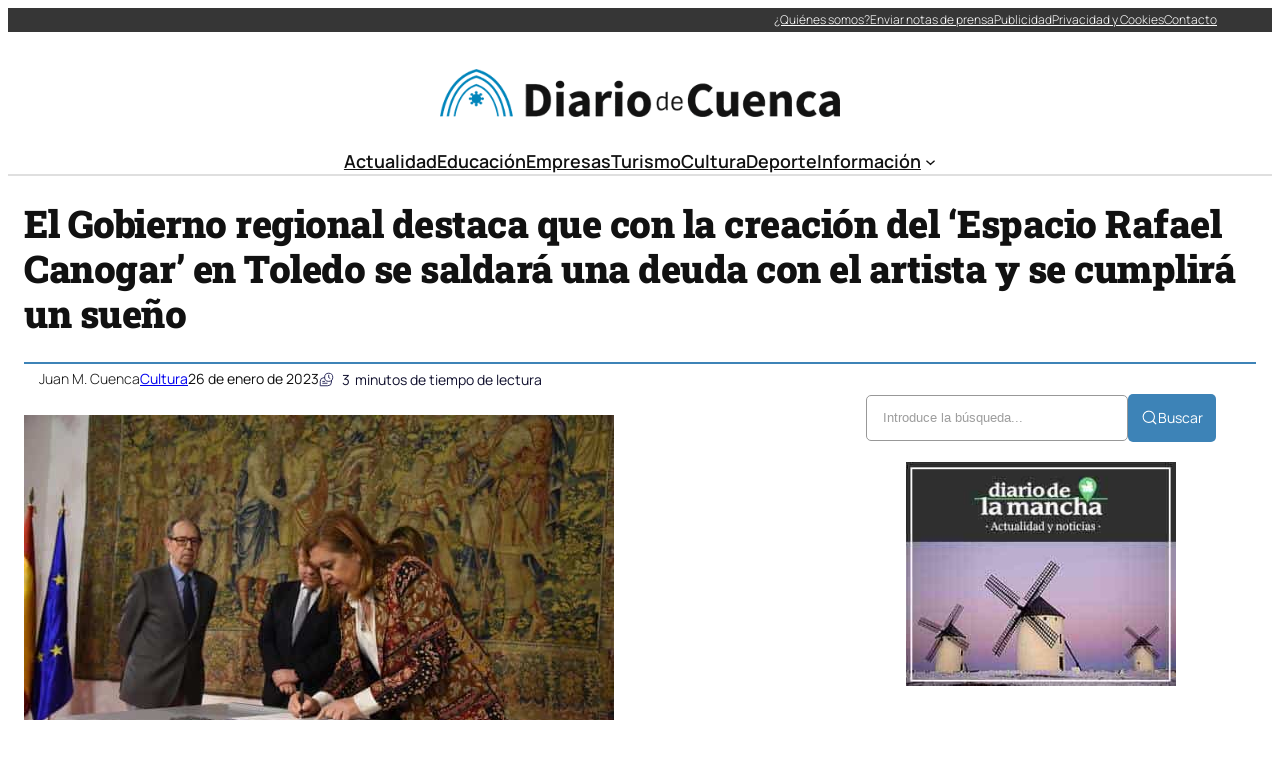

--- FILE ---
content_type: text/html; charset=UTF-8
request_url: https://diariocuenca.com/el-gobierno-regional-destaca-que-con-la-creacion-del-espacio-rafael-canogar-en-toledo-se-saldara-una-deuda-con-el-artista-y-se-cumplira-un-sueno/
body_size: 36494
content:
<!DOCTYPE html><html lang="es" prefix="og: https://ogp.me/ns#"><head><script data-no-optimize="1">var litespeed_docref=sessionStorage.getItem("litespeed_docref");litespeed_docref&&(Object.defineProperty(document,"referrer",{get:function(){return litespeed_docref}}),sessionStorage.removeItem("litespeed_docref"));</script> <meta charset="UTF-8" /><meta name="viewport" content="width=device-width, initial-scale=1" /><link rel="dns-prefetch" href="//fonts.googleapis.com"><link rel="dns-prefetch" href="//www.google-analytics.com"><meta name="description" content="La consejera de Educación, Cultura y Deportes, Rosa Ana Rodríguez, ha señalado que “hoy es un día histórico porque empezamos a saldar una deuda y a cumplir un"/><meta name="robots" content="index, follow, max-snippet:-1, max-video-preview:-1, max-image-preview:large"/><link rel="canonical" href="https://diariocuenca.com/el-gobierno-regional-destaca-que-con-la-creacion-del-espacio-rafael-canogar-en-toledo-se-saldara-una-deuda-con-el-artista-y-se-cumplira-un-sueno/" /><meta property="og:locale" content="es_ES" /><meta property="og:type" content="article" /><meta property="og:title" content="El Gobierno regional destaca que con la creación del ‘Espacio Rafael Canogar’ en Toledo se saldará una deuda con el artista y se cumplirá un sueño - Diario de Cuenca" /><meta property="og:description" content="La consejera de Educación, Cultura y Deportes, Rosa Ana Rodríguez, ha señalado que “hoy es un día histórico porque empezamos a saldar una deuda y a cumplir un" /><meta property="og:url" content="https://diariocuenca.com/el-gobierno-regional-destaca-que-con-la-creacion-del-espacio-rafael-canogar-en-toledo-se-saldara-una-deuda-con-el-artista-y-se-cumplira-un-sueno/" /><meta property="og:site_name" content="Diario de Cuenca" /><meta property="article:section" content="Cultura" /><meta property="og:image" content="https://diariocuenca.com/wp-content/uploads/2023/01/El-Gobierno-regional-destaca-que-con-la-creacion-del-‘Espacio.jpg" /><meta property="og:image:secure_url" content="https://diariocuenca.com/wp-content/uploads/2023/01/El-Gobierno-regional-destaca-que-con-la-creacion-del-‘Espacio.jpg" /><meta property="og:image:width" content="590" /><meta property="og:image:height" content="394" /><meta property="og:image:alt" content="El Gobierno regional destaca que con la creación del ‘Espacio Rafael Canogar’ en Toledo se saldará una deuda con el artista y se cumplirá un sueño" /><meta property="og:image:type" content="image/jpeg" /><meta property="article:published_time" content="2023-01-26T17:35:33+00:00" /><meta name="twitter:card" content="summary_large_image" /><meta name="twitter:title" content="El Gobierno regional destaca que con la creación del ‘Espacio Rafael Canogar’ en Toledo se saldará una deuda con el artista y se cumplirá un sueño - Diario de Cuenca" /><meta name="twitter:description" content="La consejera de Educación, Cultura y Deportes, Rosa Ana Rodríguez, ha señalado que “hoy es un día histórico porque empezamos a saldar una deuda y a cumplir un" /><meta name="twitter:image" content="https://diariocuenca.com/wp-content/uploads/2023/01/El-Gobierno-regional-destaca-que-con-la-creacion-del-‘Espacio.jpg" /><meta name="twitter:label1" content="Escrito por" /><meta name="twitter:data1" content="Juan M. Cuenca" /><meta name="twitter:label2" content="Tiempo de lectura" /><meta name="twitter:data2" content="2 minutos" /> <script type="application/ld+json" class="rank-math-schema-pro">{"@context":"https://schema.org","@graph":[{"@type":"Organization","@id":"https://diariocuenca.com/#organization","name":"Diario de Cuenca","url":"https://diariocuenca.com","logo":{"@type":"ImageObject","@id":"https://diariocuenca.com/#logo","url":"http://diariocuenca.com/wp-content/uploads/2021/05/logo.png","contentUrl":"http://diariocuenca.com/wp-content/uploads/2021/05/logo.png","caption":"Diario de Cuenca","inLanguage":"es","width":"2560","height":"305"}},{"@type":"WebSite","@id":"https://diariocuenca.com/#website","url":"https://diariocuenca.com","name":"Diario de Cuenca","publisher":{"@id":"https://diariocuenca.com/#organization"},"inLanguage":"es"},{"@type":"ImageObject","@id":"https://diariocuenca.com/wp-content/uploads/2023/01/El-Gobierno-regional-destaca-que-con-la-creacion-del-\u2018Espacio.jpg","url":"https://diariocuenca.com/wp-content/uploads/2023/01/El-Gobierno-regional-destaca-que-con-la-creacion-del-\u2018Espacio.jpg","width":"590","height":"394","inLanguage":"es"},{"@type":"WebPage","@id":"https://diariocuenca.com/el-gobierno-regional-destaca-que-con-la-creacion-del-espacio-rafael-canogar-en-toledo-se-saldara-una-deuda-con-el-artista-y-se-cumplira-un-sueno/#webpage","url":"https://diariocuenca.com/el-gobierno-regional-destaca-que-con-la-creacion-del-espacio-rafael-canogar-en-toledo-se-saldara-una-deuda-con-el-artista-y-se-cumplira-un-sueno/","name":"El Gobierno regional destaca que con la creaci\u00f3n del \u2018Espacio Rafael Canogar\u2019 en Toledo se saldar\u00e1 una deuda con el artista y se cumplir\u00e1 un sue\u00f1o - Diario de Cuenca","datePublished":"2023-01-26T17:35:33+00:00","dateModified":"2023-01-26T17:35:33+00:00","isPartOf":{"@id":"https://diariocuenca.com/#website"},"primaryImageOfPage":{"@id":"https://diariocuenca.com/wp-content/uploads/2023/01/El-Gobierno-regional-destaca-que-con-la-creacion-del-\u2018Espacio.jpg"},"inLanguage":"es"},{"@type":"Person","@id":"https://diariocuenca.com/author/cuenca7x/","name":"Juan M. Cuenca","url":"https://diariocuenca.com/author/cuenca7x/","image":{"@type":"ImageObject","@id":"https://diariocuenca.com/wp-content/litespeed/avatar/1699665e9294f1d43cab194282224bc4.jpg?ver=1769016222","url":"https://diariocuenca.com/wp-content/litespeed/avatar/1699665e9294f1d43cab194282224bc4.jpg?ver=1769016222","caption":"Juan M. Cuenca","inLanguage":"es"},"sameAs":["https://diariocuenca.com"],"worksFor":{"@id":"https://diariocuenca.com/#organization"}},{"@type":"NewsArticle","headline":"El Gobierno regional destaca que con la creaci\u00f3n del \u2018Espacio Rafael Canogar\u2019 en Toledo se saldar\u00e1 una deuda","datePublished":"2023-01-26T17:35:33+00:00","dateModified":"2023-01-26T17:35:33+00:00","articleSection":"Cultura","author":{"@id":"https://diariocuenca.com/author/cuenca7x/","name":"Juan M. Cuenca"},"publisher":{"@id":"https://diariocuenca.com/#organization"},"description":"La consejera de Educaci\u00f3n, Cultura y Deportes, Rosa Ana Rodr\u00edguez, ha se\u00f1alado que \u201choy es un d\u00eda hist\u00f3rico porque empezamos a saldar una deuda y a cumplir un","copyrightYear":"2023","copyrightHolder":{"@id":"https://diariocuenca.com/#organization"},"name":"El Gobierno regional destaca que con la creaci\u00f3n del \u2018Espacio Rafael Canogar\u2019 en Toledo se saldar\u00e1 una deuda","@id":"https://diariocuenca.com/el-gobierno-regional-destaca-que-con-la-creacion-del-espacio-rafael-canogar-en-toledo-se-saldara-una-deuda-con-el-artista-y-se-cumplira-un-sueno/#richSnippet","isPartOf":{"@id":"https://diariocuenca.com/el-gobierno-regional-destaca-que-con-la-creacion-del-espacio-rafael-canogar-en-toledo-se-saldara-una-deuda-con-el-artista-y-se-cumplira-un-sueno/#webpage"},"image":{"@id":"https://diariocuenca.com/wp-content/uploads/2023/01/El-Gobierno-regional-destaca-que-con-la-creacion-del-\u2018Espacio.jpg"},"inLanguage":"es","mainEntityOfPage":{"@id":"https://diariocuenca.com/el-gobierno-regional-destaca-que-con-la-creacion-del-espacio-rafael-canogar-en-toledo-se-saldara-una-deuda-con-el-artista-y-se-cumplira-un-sueno/#webpage"}}]}</script> <title>El Gobierno regional destaca que con la creación del ‘Espacio Rafael Canogar’ en Toledo se saldará una deuda con el artista y se cumplirá un sueño - Diario de Cuenca</title><link rel="alternate" type="application/rss+xml" title="Diario de Cuenca &raquo; Feed" href="https://diariocuenca.com/feed/" /><link rel="alternate" title="oEmbed (JSON)" type="application/json+oembed" href="https://diariocuenca.com/wp-json/oembed/1.0/embed?url=https%3A%2F%2Fdiariocuenca.com%2Fel-gobierno-regional-destaca-que-con-la-creacion-del-espacio-rafael-canogar-en-toledo-se-saldara-una-deuda-con-el-artista-y-se-cumplira-un-sueno%2F" /><link rel="alternate" title="oEmbed (XML)" type="text/xml+oembed" href="https://diariocuenca.com/wp-json/oembed/1.0/embed?url=https%3A%2F%2Fdiariocuenca.com%2Fel-gobierno-regional-destaca-que-con-la-creacion-del-espacio-rafael-canogar-en-toledo-se-saldara-una-deuda-con-el-artista-y-se-cumplira-un-sueno%2F&#038;format=xml" /><style id='wp-img-auto-sizes-contain-inline-css'>img:is([sizes=auto i],[sizes^="auto," i]){contain-intrinsic-size:3000px 1500px}
/*# sourceURL=wp-img-auto-sizes-contain-inline-css */</style><link data-optimized="2" rel="stylesheet" href="https://diariocuenca.com/wp-content/litespeed/css/1b90b1d225d0a3cf9b43f3bfff9a91aa.css?ver=54b2d" /><style id='ultp-post-194141-inline-css'>.ultp-block-a88ac0 > .ultp-row-wrapper > .block-editor-inner-blocks > .block-editor-block-list__layout, 
                .ultp-block-a88ac0 > .ultp-row-wrapper > .ultp-row-content { column-gap: 20px;}.ultp-block-a88ac0 > .ultp-row-wrapper > .block-editor-inner-blocks > .block-editor-block-list__layout, 
            .ultp-block-a88ac0 > .ultp-row-wrapper > .ultp-row-content { row-gap: 0px } .ultp-block-a88ac0 > .ultp-row-wrapper  > .block-editor-inner-blocks > .block-editor-block-list__layout, 
                .ultp-block-a88ac0 > .ultp-row-wrapper > .ultp-row-content { max-width: 1400px; margin-left: auto !important; margin-right: auto !important;}.ultp-block-a88ac0.wp-block-ultimate-post-row > .ultp-row-wrapper:not(:has( > .components-resizable-box__container)), 
            .ultp-block-a88ac0.wp-block-ultimate-post-row > .ultp-row-wrapper:has( > .components-resizable-box__container) > .block-editor-inner-blocks {padding: 0px 0px 0px 0px; }@media (max-width: 991px) {.ultp-block-a88ac0 > .ultp-row-wrapper > .block-editor-inner-blocks > .block-editor-block-list__layout, 
                .ultp-block-a88ac0 > .ultp-row-wrapper > .ultp-row-content { column-gap: 10px;}}@media (max-width: 767px) {.ultp-block-a88ac0 > .ultp-row-wrapper > .block-editor-inner-blocks > .block-editor-block-list__layout, 
                .ultp-block-a88ac0 > .ultp-row-wrapper > .ultp-row-content { column-gap: 5px;}}.ultp-block-a88ac0 > .ultp-row-wrapper > .block-editor-inner-blocks > .block-editor-block-list__layout,  
            .ultp-block-a88ac0 > .ultp-row-wrapper > .ultp-row-content { overflow: visible }.ultp-block-a88ac0 > .ultp-row-wrapper > .block-editor-inner-blocks > .block-editor-block-list__layout, 
                .ultp-block-a88ac0 > .ultp-row-wrapper > .ultp-row-content { align-items: center } .ultp-block-a88ac0 > .ultp-row-wrapper{background-color: rgba(54,54,54,1);}.ultp-block-a88ac0 > .ultp-row-wrapper > .ultp-row-overlay { opacity:50%; }.ultp-block-a88ac0 > .ultp-row-wrapper:hover > .ultp-row-overlay { opacity:50% }@media (min-width: 992px) {}@media only screen and (max-width: 991px) and (min-width: 768px) {}@media (max-width: 767px) {.ultp-block-a88ac0 {display:none;}}[data-ultp=".ultp-block-5428b0"], 
            .ultp-row-content > .ultp-block-5428b0 { flex-basis: calc(50% - 10px);}.ultp-block-5428b0 > .ultp-column-wrapper { padding: 0px 0px 0px 0px; }@media (max-width: 991px) {[data-ultp=".ultp-block-5428b0"], 
            .ultp-row-content > .ultp-block-5428b0 { flex-basis: calc(50% - 5px);}}@media (max-width: 767px) {[data-ultp=".ultp-block-5428b0"], 
            .ultp-row-content > .ultp-block-5428b0 { flex-basis: calc(100% - 0px);}}.ultp-block-5428b0 > .ultp-column-wrapper > .block-editor-inner-blocks > .block-editor-block-list__layout, 
                .ultp-row-content > .ultp-block-5428b0 > .ultp-column-wrapper { display: flex;  flex-direction: column;}.ultp-block-5428b0 > .ultp-column-wrapper > .block-editor-inner-blocks > .block-editor-block-list__layout, 
                .ultp-row-content > .ultp-block-5428b0 > .ultp-column-wrapper  { justify-content: center; }.ultp-block-5428b0 > .ultp-column-wrapper > .ultp-column-overlay { opacity: 50%; }.ultp-block-5428b0 > .ultp-column-wrapper:hover > .ultp-column-overlay { opacity: 50%; }.block-editor-block-list__block > .ultp-block-5428b0 > .ultp-column-wrapper, 
            .ultp-row-content > .ultp-block-5428b0 > .ultp-column-wrapper { overflow: visible; }@media (min-width: 992px) {}@media only screen and (max-width: 991px) and (min-width: 768px) {}@media (max-width: 767px) {}[data-ultp=".ultp-block-44d549"], 
            .ultp-row-content > .ultp-block-44d549 { flex-basis: calc(50% - 10px);}.ultp-block-44d549 > .ultp-column-wrapper > .block-editor-inner-blocks > .block-editor-block-list__layout, 
                .ultp-row-content > .ultp-block-44d549 > .ultp-column-wrapper { justify-content: flex-end; }.ultp-block-44d549 > .ultp-column-wrapper { padding: 0px 0px 0px 0px; }@media (max-width: 991px) {[data-ultp=".ultp-block-44d549"], 
            .ultp-row-content > .ultp-block-44d549 { flex-basis: calc(50% - 5px);}}@media (max-width: 767px) {[data-ultp=".ultp-block-44d549"], 
            .ultp-row-content > .ultp-block-44d549 { flex-basis: calc(100% - 0px);}}.ultp-block-44d549 > .ultp-column-wrapper > .block-editor-inner-blocks > .block-editor-block-list__layout, 
                .ultp-row-content > .ultp-block-44d549 > .ultp-column-wrapper  { display: flex; flex-direction: row }.ultp-block-44d549 > .ultp-column-wrapper > .block-editor-inner-blocks > .block-editor-block-list__layout, 
                .ultp-row-content > .ultp-block-44d549 > .ultp-column-wrapper  { align-content: center; }.ultp-block-44d549 > .ultp-column-wrapper > .block-editor-inner-blocks > .block-editor-block-list__layout, 
                .ultp-row-content > .ultp-block-44d549 > .ultp-column-wrapper  { align-items: center; }.ultp-block-44d549 > .ultp-column-wrapper > .block-editor-inner-blocks > .block-editor-block-list__layout, 
                .ultp-row-content > .ultp-block-44d549 > .ultp-column-wrapper { flex-wrap: wrap; }.ultp-block-44d549 > .ultp-column-wrapper > .ultp-column-overlay { opacity: 50%; }.ultp-block-44d549 > .ultp-column-wrapper:hover > .ultp-column-overlay { opacity: 50%; }.block-editor-block-list__block > .ultp-block-44d549 > .ultp-column-wrapper, 
            .ultp-row-content > .ultp-block-44d549 > .ultp-column-wrapper { overflow: visible; }@media (min-width: 992px) {}@media only screen and (max-width: 991px) and (min-width: 768px) {}@media (max-width: 767px) {}.ultp-block-763ce2 > .ultp-row-wrapper > .block-editor-inner-blocks > .block-editor-block-list__layout, 
                .ultp-block-763ce2 > .ultp-row-wrapper > .ultp-row-content { column-gap: 20px;}.ultp-block-763ce2 > .ultp-row-wrapper > .block-editor-inner-blocks > .block-editor-block-list__layout, 
            .ultp-block-763ce2 > .ultp-row-wrapper > .ultp-row-content { row-gap: 20px } .ultp-block-763ce2 > .ultp-row-wrapper  > .block-editor-inner-blocks > .block-editor-block-list__layout, 
                .ultp-block-763ce2 > .ultp-row-wrapper > .ultp-row-content { max-width: 1140px; margin-left: auto !important; margin-right: auto !important;}.ultp-block-763ce2.wp-block-ultimate-post-row > .ultp-row-wrapper:not(:has( > .components-resizable-box__container)), 
            .ultp-block-763ce2.wp-block-ultimate-post-row > .ultp-row-wrapper:has( > .components-resizable-box__container) > .block-editor-inner-blocks {padding: 15px 0px 0px 0px; }@media (max-width: 991px) {.ultp-block-763ce2 > .ultp-row-wrapper > .block-editor-inner-blocks > .block-editor-block-list__layout, 
                .ultp-block-763ce2 > .ultp-row-wrapper > .ultp-row-content { column-gap: 10px;}}@media (max-width: 767px) {.ultp-block-763ce2 > .ultp-row-wrapper > .block-editor-inner-blocks > .block-editor-block-list__layout, 
                .ultp-block-763ce2 > .ultp-row-wrapper > .ultp-row-content { column-gap: 5px;}}.ultp-block-763ce2 > .ultp-row-wrapper > .block-editor-inner-blocks > .block-editor-block-list__layout,  
            .ultp-block-763ce2 > .ultp-row-wrapper > .ultp-row-content { overflow: visible }.ultp-block-763ce2 > .ultp-row-wrapper > .ultp-row-overlay { opacity:50%; }.ultp-block-763ce2 > .ultp-row-wrapper:hover > .ultp-row-overlay { opacity:50% }@media (min-width: 992px) {}@media only screen and (max-width: 991px) and (min-width: 768px) {}@media (max-width: 767px) {.ultp-block-763ce2 {display:none;}}[data-ultp=".ultp-block-1a8379"], 
            .ultp-row-content > .ultp-block-1a8379 { flex-basis: calc(100% - 0px);}.ultp-block-1a8379 > .ultp-column-wrapper { padding: 15px 0px 10px 0px; }@media (max-width: 991px) {[data-ultp=".ultp-block-1a8379"], 
            .ultp-row-content > .ultp-block-1a8379 { flex-basis: calc(100% - 0px);}}@media (max-width: 767px) {[data-ultp=".ultp-block-1a8379"], 
            .ultp-row-content > .ultp-block-1a8379 { flex-basis: calc(100% - 0px);}}.ultp-block-1a8379 > .ultp-column-wrapper > .block-editor-inner-blocks > .block-editor-block-list__layout, 
                .ultp-row-content > .ultp-block-1a8379 > .ultp-column-wrapper { display: flex;  flex-direction: column;}.ultp-block-1a8379 > .ultp-column-wrapper > .ultp-column-overlay { opacity: 50%; }.ultp-block-1a8379 > .ultp-column-wrapper:hover > .ultp-column-overlay { opacity: 50%; }.block-editor-block-list__block > .ultp-block-1a8379 > .ultp-column-wrapper, 
            .ultp-row-content > .ultp-block-1a8379 > .ultp-column-wrapper { overflow: visible; }@media (min-width: 992px) {}@media only screen and (max-width: 991px) and (min-width: 768px) {}@media (max-width: 767px) {}.ultp-block-8ccad7 > .ultp-row-wrapper > .block-editor-inner-blocks > .block-editor-block-list__layout, 
                .ultp-block-8ccad7 > .ultp-row-wrapper > .ultp-row-content { column-gap: 20px;}.ultp-block-8ccad7 > .ultp-row-wrapper > .block-editor-inner-blocks > .block-editor-block-list__layout, 
            .ultp-block-8ccad7 > .ultp-row-wrapper > .ultp-row-content { row-gap: 20px } .ultp-block-8ccad7 > .ultp-row-wrapper  > .block-editor-inner-blocks > .block-editor-block-list__layout, 
                .ultp-block-8ccad7 > .ultp-row-wrapper > .ultp-row-content { max-width: 1140px; margin-left: auto !important; margin-right: auto !important;}.ultp-block-8ccad7.wp-block-ultimate-post-row > .ultp-row-wrapper:not(:has( > .components-resizable-box__container)), 
            .ultp-block-8ccad7.wp-block-ultimate-post-row > .ultp-row-wrapper:has( > .components-resizable-box__container) > .block-editor-inner-blocks {padding: 15px 0px 15px 0px; }@media (max-width: 991px) {.ultp-block-8ccad7 > .ultp-row-wrapper > .block-editor-inner-blocks > .block-editor-block-list__layout, 
                .ultp-block-8ccad7 > .ultp-row-wrapper > .ultp-row-content { column-gap: 10px;}}@media (max-width: 767px) {.ultp-block-8ccad7 > .ultp-row-wrapper > .block-editor-inner-blocks > .block-editor-block-list__layout, 
                .ultp-block-8ccad7 > .ultp-row-wrapper > .ultp-row-content { column-gap: 5px;}}.ultp-block-8ccad7 > .ultp-row-wrapper > .block-editor-inner-blocks > .block-editor-block-list__layout,  
            .ultp-block-8ccad7 > .ultp-row-wrapper > .ultp-row-content { overflow: visible }.ultp-block-8ccad7 > .ultp-row-wrapper > .ultp-row-overlay { opacity:50%; }.ultp-block-8ccad7 > .ultp-row-wrapper:hover > .ultp-row-overlay { opacity:50% }.ultp-block-8ccad7 > .ultp-row-wrapper{ border-color:  #dfdfdf; border-style: solid; border-width: 0px 0px 2px 0px; }@media (min-width: 992px) {}@media only screen and (max-width: 991px) and (min-width: 768px) {}@media (max-width: 767px) {.ultp-block-8ccad7 {display:none;}}[data-ultp=".ultp-block-2a435c"], 
            .ultp-row-content > .ultp-block-2a435c { flex-basis: calc(100% - 0px);}.ultp-block-2a435c > .ultp-column-wrapper { padding: 0px 0px 0px 0px; }@media (max-width: 991px) {[data-ultp=".ultp-block-2a435c"], 
            .ultp-row-content > .ultp-block-2a435c { flex-basis: calc(100% - 0px);}}@media (max-width: 767px) {[data-ultp=".ultp-block-2a435c"], 
            .ultp-row-content > .ultp-block-2a435c { flex-basis: calc(100% - 0px);}}.ultp-block-2a435c > .ultp-column-wrapper > .block-editor-inner-blocks > .block-editor-block-list__layout, 
                .ultp-row-content > .ultp-block-2a435c > .ultp-column-wrapper { display: flex;  flex-direction: column;}.ultp-block-2a435c > .ultp-column-wrapper > .ultp-column-overlay { opacity: 50%; }.ultp-block-2a435c > .ultp-column-wrapper:hover > .ultp-column-overlay { opacity: 50%; }.block-editor-block-list__block > .ultp-block-2a435c > .ultp-column-wrapper, 
            .ultp-row-content > .ultp-block-2a435c > .ultp-column-wrapper { overflow: visible; }@media (min-width: 992px) {}@media only screen and (max-width: 991px) and (min-width: 768px) {}@media (max-width: 767px) {}.ultp-block-4ae912 > .ultp-row-wrapper > .block-editor-inner-blocks > .block-editor-block-list__layout, 
                .ultp-block-4ae912 > .ultp-row-wrapper > .ultp-row-content { column-gap: 20px;}.ultp-block-4ae912 > .ultp-row-wrapper > .block-editor-inner-blocks > .block-editor-block-list__layout, 
            .ultp-block-4ae912 > .ultp-row-wrapper > .ultp-row-content { row-gap: 20px } .ultp-block-4ae912 > .ultp-row-wrapper  > .block-editor-inner-blocks > .block-editor-block-list__layout, 
                .ultp-block-4ae912 > .ultp-row-wrapper > .ultp-row-content { max-width: 1140px; margin-left: auto !important; margin-right: auto !important;}.ultp-block-4ae912.wp-block-ultimate-post-row > .ultp-row-wrapper:not(:has( > .components-resizable-box__container)), 
            .ultp-block-4ae912.wp-block-ultimate-post-row > .ultp-row-wrapper:has( > .components-resizable-box__container) > .block-editor-inner-blocks {padding: 15px 15px 15px 15px; }@media (max-width: 991px) {.ultp-block-4ae912 > .ultp-row-wrapper > .block-editor-inner-blocks > .block-editor-block-list__layout, 
                .ultp-block-4ae912 > .ultp-row-wrapper > .ultp-row-content { column-gap: 10px;}}@media (max-width: 767px) {.ultp-block-4ae912 > .ultp-row-wrapper > .block-editor-inner-blocks > .block-editor-block-list__layout, 
                .ultp-block-4ae912 > .ultp-row-wrapper > .ultp-row-content { column-gap: 5px;}}.ultp-block-4ae912 > .ultp-row-wrapper > .block-editor-inner-blocks > .block-editor-block-list__layout,  
            .ultp-block-4ae912 > .ultp-row-wrapper > .ultp-row-content { overflow: visible }.ultp-block-4ae912 > .ultp-row-wrapper > .block-editor-inner-blocks > .block-editor-block-list__layout, 
                .ultp-block-4ae912 > .ultp-row-wrapper > .ultp-row-content { align-items: center } .ultp-block-4ae912 > .ultp-row-wrapper > .ultp-row-overlay { opacity:50%; }.ultp-block-4ae912 > .ultp-row-wrapper:hover > .ultp-row-overlay { opacity:50% }@media (min-width: 992px) {.ultp-block-4ae912 {display:none;}}@media only screen and (max-width: 991px) and (min-width: 768px) {.ultp-block-4ae912 {display:none;}}@media (max-width: 767px) {}[data-ultp=".ultp-block-62b33d"], 
            .ultp-row-content > .ultp-block-62b33d { flex-basis: calc(50% - 10px);}.ultp-block-62b33d > .ultp-column-wrapper { padding: 0px 0px 0px 0px; }@media (max-width: 991px) {[data-ultp=".ultp-block-62b33d"], 
            .ultp-row-content > .ultp-block-62b33d { flex-basis: calc(50% - 5px);}}@media (max-width: 767px) {[data-ultp=".ultp-block-62b33d"], 
            .ultp-row-content > .ultp-block-62b33d { flex-basis: calc(50% - 2.5px);}}.ultp-block-62b33d > .ultp-column-wrapper > .block-editor-inner-blocks > .block-editor-block-list__layout, 
                .ultp-row-content > .ultp-block-62b33d > .ultp-column-wrapper { display: flex;  flex-direction: column;}.ultp-block-62b33d > .ultp-column-wrapper > .ultp-column-overlay { opacity: 50%; }.ultp-block-62b33d > .ultp-column-wrapper:hover > .ultp-column-overlay { opacity: 50%; }.block-editor-block-list__block > .ultp-block-62b33d > .ultp-column-wrapper, 
            .ultp-row-content > .ultp-block-62b33d > .ultp-column-wrapper { overflow: visible; }@media (min-width: 992px) {}@media only screen and (max-width: 991px) and (min-width: 768px) {}@media (max-width: 767px) {}[data-ultp=".ultp-block-c44b2a"], 
            .ultp-row-content > .ultp-block-c44b2a { flex-basis: calc(50% - 10px);}.ultp-block-c44b2a > .ultp-column-wrapper > .block-editor-inner-blocks > .block-editor-block-list__layout, 
                .ultp-row-content > .ultp-block-c44b2a > .ultp-column-wrapper { justify-content: flex-end; }.ultp-block-c44b2a > .ultp-column-wrapper { padding: 0px 0px 0px 0px; }@media (max-width: 991px) {[data-ultp=".ultp-block-c44b2a"], 
            .ultp-row-content > .ultp-block-c44b2a { flex-basis: calc(50% - 5px);}}@media (max-width: 767px) {[data-ultp=".ultp-block-c44b2a"], 
            .ultp-row-content > .ultp-block-c44b2a { flex-basis: calc(50% - 2.5px);}}.ultp-block-c44b2a > .ultp-column-wrapper > .block-editor-inner-blocks > .block-editor-block-list__layout, 
                .ultp-row-content > .ultp-block-c44b2a > .ultp-column-wrapper  { display: flex; flex-direction: row }.ultp-block-c44b2a > .ultp-column-wrapper > .block-editor-inner-blocks > .block-editor-block-list__layout, 
                .ultp-row-content > .ultp-block-c44b2a > .ultp-column-wrapper { flex-wrap: wrap; }.ultp-block-c44b2a > .ultp-column-wrapper > .ultp-column-overlay { opacity: 50%; }.ultp-block-c44b2a > .ultp-column-wrapper:hover > .ultp-column-overlay { opacity: 50%; }.block-editor-block-list__block > .ultp-block-c44b2a > .ultp-column-wrapper, 
            .ultp-row-content > .ultp-block-c44b2a > .ultp-column-wrapper { overflow: visible; }@media (min-width: 992px) {}@media only screen and (max-width: 991px) and (min-width: 768px) {}@media (max-width: 767px) {}
/*# sourceURL=ultp-post-194141-inline-css */</style><style id='ultp-post-194151-inline-css'>.ultp-block-822321 > .ultp-row-wrapper > .block-editor-inner-blocks > .block-editor-block-list__layout, 
                .ultp-block-822321 > .ultp-row-wrapper > .ultp-row-content { column-gap: 20px;}.ultp-block-822321 > .ultp-row-wrapper > .block-editor-inner-blocks > .block-editor-block-list__layout, 
            .ultp-block-822321 > .ultp-row-wrapper > .ultp-row-content { row-gap: 20px } .ultp-block-822321 > .ultp-row-wrapper  > .block-editor-inner-blocks > .block-editor-block-list__layout, 
                .ultp-block-822321 > .ultp-row-wrapper > .ultp-row-content { max-width: 1400px; margin-left: auto !important; margin-right: auto !important;}.ultp-block-822321 > .ultp-row-wrapper { margin:40px 0px 0px 0px; }.ultp-block-822321.wp-block-ultimate-post-row > .ultp-row-wrapper:not(:has( > .components-resizable-box__container)), 
            .ultp-block-822321.wp-block-ultimate-post-row > .ultp-row-wrapper:has( > .components-resizable-box__container) > .block-editor-inner-blocks {padding: 15px 0px 15px 0px; }@media (max-width: 991px) {.ultp-block-822321 > .ultp-row-wrapper > .block-editor-inner-blocks > .block-editor-block-list__layout, 
                .ultp-block-822321 > .ultp-row-wrapper > .ultp-row-content { column-gap: 10px;}}@media (max-width: 767px) {.ultp-block-822321 > .ultp-row-wrapper > .block-editor-inner-blocks > .block-editor-block-list__layout, 
                .ultp-block-822321 > .ultp-row-wrapper > .ultp-row-content { column-gap: 5px;}}.ultp-block-822321 > .ultp-row-wrapper > .block-editor-inner-blocks > .block-editor-block-list__layout,  
            .ultp-block-822321 > .ultp-row-wrapper > .ultp-row-content { overflow: visible }.ultp-block-822321 > .ultp-row-wrapper > .block-editor-inner-blocks > .block-editor-block-list__layout, 
                .ultp-block-822321 > .ultp-row-wrapper > .ultp-row-content { align-items: center } .ultp-block-822321 > .ultp-row-wrapper > .ultp-row-overlay { opacity:50%; }.ultp-block-822321 > .ultp-row-wrapper:hover > .ultp-row-overlay { opacity:50% }.ultp-block-822321 > .ultp-row-wrapper{ border-color:  rgba(61,131,183,1); border-style: solid; border-width: 2px 0px 0px 0px; }@media (min-width: 992px) {}@media only screen and (max-width: 991px) and (min-width: 768px) {}@media (max-width: 767px) {}[data-ultp=".ultp-block-266e6e"], 
            .ultp-row-content > .ultp-block-266e6e { flex-basis: calc(50% - 10px);}.ultp-block-266e6e > .ultp-column-wrapper { padding: 0px 0px 0px 0px; }@media (max-width: 991px) {[data-ultp=".ultp-block-266e6e"], 
            .ultp-row-content > .ultp-block-266e6e { flex-basis: calc(50% - 5px);}}@media (max-width: 767px) {[data-ultp=".ultp-block-266e6e"], 
            .ultp-row-content > .ultp-block-266e6e { flex-basis: calc(100% - 0px);}}.ultp-block-266e6e > .ultp-column-wrapper > .block-editor-inner-blocks > .block-editor-block-list__layout, 
                .ultp-row-content > .ultp-block-266e6e > .ultp-column-wrapper { display: flex;  flex-direction: column;}.ultp-block-266e6e > .ultp-column-wrapper > .ultp-column-overlay { opacity: 50%; }.ultp-block-266e6e > .ultp-column-wrapper:hover > .ultp-column-overlay { opacity: 50%; }.block-editor-block-list__block > .ultp-block-266e6e > .ultp-column-wrapper, 
            .ultp-row-content > .ultp-block-266e6e > .ultp-column-wrapper { overflow: visible; }@media (min-width: 992px) {}@media only screen and (max-width: 991px) and (min-width: 768px) {}@media (max-width: 767px) {}[data-ultp=".ultp-block-a58497"], 
            .ultp-row-content > .ultp-block-a58497 { flex-basis: calc(50% - 10px);}.ultp-block-a58497 > .ultp-column-wrapper { padding: 0px 0px 0px 0px; }@media (max-width: 991px) {[data-ultp=".ultp-block-a58497"], 
            .ultp-row-content > .ultp-block-a58497 { flex-basis: calc(50% - 5px);}}@media (max-width: 767px) {[data-ultp=".ultp-block-a58497"], 
            .ultp-row-content > .ultp-block-a58497 { flex-basis: calc(100% - 0px);}}.ultp-block-a58497 > .ultp-column-wrapper > .block-editor-inner-blocks > .block-editor-block-list__layout, 
                .ultp-row-content > .ultp-block-a58497 > .ultp-column-wrapper { display: flex;  flex-direction: column;}.ultp-block-a58497 > .ultp-column-wrapper > .ultp-column-overlay { opacity: 50%; }.ultp-block-a58497 > .ultp-column-wrapper:hover > .ultp-column-overlay { opacity: 50%; }.block-editor-block-list__block > .ultp-block-a58497 > .ultp-column-wrapper, 
            .ultp-row-content > .ultp-block-a58497 > .ultp-column-wrapper { overflow: visible; }@media (min-width: 992px) {}@media only screen and (max-width: 991px) and (min-width: 768px) {}@media (max-width: 767px) {}.ultp-block-af696d > .ultp-row-wrapper > .block-editor-inner-blocks > .block-editor-block-list__layout, 
                .ultp-block-af696d > .ultp-row-wrapper > .ultp-row-content { column-gap: 20px;}.ultp-block-af696d > .ultp-row-wrapper > .block-editor-inner-blocks > .block-editor-block-list__layout, 
            .ultp-block-af696d > .ultp-row-wrapper > .ultp-row-content { row-gap: 20px } .ultp-block-af696d > .ultp-row-wrapper  > .block-editor-inner-blocks > .block-editor-block-list__layout, 
                .ultp-block-af696d > .ultp-row-wrapper > .ultp-row-content { max-width: 1400px; margin-left: auto !important; margin-right: auto !important;}.ultp-block-af696d.wp-block-ultimate-post-row > .ultp-row-wrapper:not(:has( > .components-resizable-box__container)), 
            .ultp-block-af696d.wp-block-ultimate-post-row > .ultp-row-wrapper:has( > .components-resizable-box__container) > .block-editor-inner-blocks {padding: 15px 0px 15px 0px; }@media (max-width: 991px) {.ultp-block-af696d > .ultp-row-wrapper > .block-editor-inner-blocks > .block-editor-block-list__layout, 
                .ultp-block-af696d > .ultp-row-wrapper > .ultp-row-content { column-gap: 10px;}}@media (max-width: 767px) {.ultp-block-af696d > .ultp-row-wrapper > .block-editor-inner-blocks > .block-editor-block-list__layout, 
                .ultp-block-af696d > .ultp-row-wrapper > .ultp-row-content { column-gap: 5px;}}.ultp-block-af696d > .ultp-row-wrapper > .block-editor-inner-blocks > .block-editor-block-list__layout,  
            .ultp-block-af696d > .ultp-row-wrapper > .ultp-row-content { overflow: visible }.ultp-block-af696d > .ultp-row-wrapper > .block-editor-inner-blocks > .block-editor-block-list__layout, 
                .ultp-block-af696d > .ultp-row-wrapper > .ultp-row-content { align-items: center } .ultp-block-af696d > .ultp-row-wrapper{background-color: rgba(61,131,183,1);}.ultp-block-af696d > .ultp-row-wrapper:hover{background-color: rgba(61,131,183,1);}.ultp-block-af696d > .ultp-row-wrapper > .ultp-row-overlay{background-color: rgba(61,131,183,1);}.ultp-block-af696d > .ultp-row-wrapper > .ultp-row-overlay { opacity:100%; }.ultp-block-af696d > .ultp-row-wrapper:hover > .ultp-row-overlay{background-color: rgba(61,131,183,1);}.ultp-block-af696d > .ultp-row-wrapper:hover > .ultp-row-overlay { opacity:50% }@media (min-width: 992px) {}@media only screen and (max-width: 991px) and (min-width: 768px) {}@media (max-width: 767px) {}[data-ultp=".ultp-block-a0ef1a"], 
            .ultp-row-content > .ultp-block-a0ef1a { flex-basis: calc(50% - 10px);}.ultp-block-a0ef1a > .ultp-column-wrapper { padding: 0px 0px 0px 0px; }@media (max-width: 991px) {[data-ultp=".ultp-block-a0ef1a"], 
            .ultp-row-content > .ultp-block-a0ef1a { flex-basis: calc(50% - 5px);}}@media (max-width: 767px) {[data-ultp=".ultp-block-a0ef1a"], 
            .ultp-row-content > .ultp-block-a0ef1a { flex-basis: calc(100% - 0px);}}.ultp-block-a0ef1a > .ultp-column-wrapper > .block-editor-inner-blocks > .block-editor-block-list__layout, 
                .ultp-row-content > .ultp-block-a0ef1a > .ultp-column-wrapper { display: flex;  flex-direction: column;}.ultp-block-a0ef1a > .ultp-column-wrapper > .block-editor-inner-blocks > .block-editor-block-list__layout, 
                .ultp-row-content > .ultp-block-a0ef1a > .ultp-column-wrapper  { justify-content: center; }.ultp-block-a0ef1a > .ultp-column-wrapper > .ultp-column-overlay { opacity: 50%; }.ultp-block-a0ef1a > .ultp-column-wrapper:hover > .ultp-column-overlay { opacity: 50%; }.block-editor-block-list__block > .ultp-block-a0ef1a > .ultp-column-wrapper, 
            .ultp-row-content > .ultp-block-a0ef1a > .ultp-column-wrapper { overflow: visible; }@media (min-width: 992px) {}@media only screen and (max-width: 991px) and (min-width: 768px) {}@media (max-width: 767px) {}[data-ultp=".ultp-block-420dc5"], 
            .ultp-row-content > .ultp-block-420dc5 { flex-basis: calc(50% - 10px);}.ultp-block-420dc5 > .ultp-column-wrapper { padding: 0px 0px 0px 0px; }@media (max-width: 991px) {[data-ultp=".ultp-block-420dc5"], 
            .ultp-row-content > .ultp-block-420dc5 { flex-basis: calc(50% - 5px);}}@media (max-width: 767px) {[data-ultp=".ultp-block-420dc5"], 
            .ultp-row-content > .ultp-block-420dc5 { flex-basis: calc(100% - 0px);}}.ultp-block-420dc5 > .ultp-column-wrapper > .block-editor-inner-blocks > .block-editor-block-list__layout, 
                .ultp-row-content > .ultp-block-420dc5 > .ultp-column-wrapper { display: flex;  flex-direction: column;}.ultp-block-420dc5 > .ultp-column-wrapper > .block-editor-inner-blocks > .block-editor-block-list__layout, 
                .ultp-row-content > .ultp-block-420dc5 > .ultp-column-wrapper  { justify-content: center; }.ultp-block-420dc5 > .ultp-column-wrapper > .ultp-column-overlay { opacity: 50%; }.ultp-block-420dc5 > .ultp-column-wrapper:hover > .ultp-column-overlay { opacity: 50%; }.block-editor-block-list__block > .ultp-block-420dc5 > .ultp-column-wrapper, 
            .ultp-row-content > .ultp-block-420dc5 > .ultp-column-wrapper { overflow: visible; }@media (min-width: 992px) {}@media only screen and (max-width: 991px) and (min-width: 768px) {}@media (max-width: 767px) {}
/*# sourceURL=ultp-post-194151-inline-css */</style><style id='wp-block-library-inline-css'>:root{--wp-block-synced-color:#7a00df;--wp-block-synced-color--rgb:122,0,223;--wp-bound-block-color:var(--wp-block-synced-color);--wp-editor-canvas-background:#ddd;--wp-admin-theme-color:#007cba;--wp-admin-theme-color--rgb:0,124,186;--wp-admin-theme-color-darker-10:#006ba1;--wp-admin-theme-color-darker-10--rgb:0,107,160.5;--wp-admin-theme-color-darker-20:#005a87;--wp-admin-theme-color-darker-20--rgb:0,90,135;--wp-admin-border-width-focus:2px}@media (min-resolution:192dpi){:root{--wp-admin-border-width-focus:1.5px}}.wp-element-button{cursor:pointer}:root .has-very-light-gray-background-color{background-color:#eee}:root .has-very-dark-gray-background-color{background-color:#313131}:root .has-very-light-gray-color{color:#eee}:root .has-very-dark-gray-color{color:#313131}:root .has-vivid-green-cyan-to-vivid-cyan-blue-gradient-background{background:linear-gradient(135deg,#00d084,#0693e3)}:root .has-purple-crush-gradient-background{background:linear-gradient(135deg,#34e2e4,#4721fb 50%,#ab1dfe)}:root .has-hazy-dawn-gradient-background{background:linear-gradient(135deg,#faaca8,#dad0ec)}:root .has-subdued-olive-gradient-background{background:linear-gradient(135deg,#fafae1,#67a671)}:root .has-atomic-cream-gradient-background{background:linear-gradient(135deg,#fdd79a,#004a59)}:root .has-nightshade-gradient-background{background:linear-gradient(135deg,#330968,#31cdcf)}:root .has-midnight-gradient-background{background:linear-gradient(135deg,#020381,#2874fc)}:root{--wp--preset--font-size--normal:16px;--wp--preset--font-size--huge:42px}.has-regular-font-size{font-size:1em}.has-larger-font-size{font-size:2.625em}.has-normal-font-size{font-size:var(--wp--preset--font-size--normal)}.has-huge-font-size{font-size:var(--wp--preset--font-size--huge)}.has-text-align-center{text-align:center}.has-text-align-left{text-align:left}.has-text-align-right{text-align:right}.has-fit-text{white-space:nowrap!important}#end-resizable-editor-section{display:none}.aligncenter{clear:both}.items-justified-left{justify-content:flex-start}.items-justified-center{justify-content:center}.items-justified-right{justify-content:flex-end}.items-justified-space-between{justify-content:space-between}.screen-reader-text{border:0;clip-path:inset(50%);height:1px;margin:-1px;overflow:hidden;padding:0;position:absolute;width:1px;word-wrap:normal!important}.screen-reader-text:focus{background-color:#ddd;clip-path:none;color:#444;display:block;font-size:1em;height:auto;left:5px;line-height:normal;padding:15px 23px 14px;text-decoration:none;top:5px;width:auto;z-index:100000}html :where(.has-border-color){border-style:solid}html :where([style*=border-top-color]){border-top-style:solid}html :where([style*=border-right-color]){border-right-style:solid}html :where([style*=border-bottom-color]){border-bottom-style:solid}html :where([style*=border-left-color]){border-left-style:solid}html :where([style*=border-width]){border-style:solid}html :where([style*=border-top-width]){border-top-style:solid}html :where([style*=border-right-width]){border-right-style:solid}html :where([style*=border-bottom-width]){border-bottom-style:solid}html :where([style*=border-left-width]){border-left-style:solid}html :where(img[class*=wp-image-]){height:auto;max-width:100%}:where(figure){margin:0 0 1em}html :where(.is-position-sticky){--wp-admin--admin-bar--position-offset:var(--wp-admin--admin-bar--height,0px)}@media screen and (max-width:600px){html :where(.is-position-sticky){--wp-admin--admin-bar--position-offset:0px}}
/*# sourceURL=/wp-includes/css/dist/block-library/common.min.css */</style><style id='global-styles-inline-css'>:root{--wp--preset--aspect-ratio--square: 1;--wp--preset--aspect-ratio--4-3: 4/3;--wp--preset--aspect-ratio--3-4: 3/4;--wp--preset--aspect-ratio--3-2: 3/2;--wp--preset--aspect-ratio--2-3: 2/3;--wp--preset--aspect-ratio--16-9: 16/9;--wp--preset--aspect-ratio--9-16: 9/16;--wp--preset--color--black: #000000;--wp--preset--color--cyan-bluish-gray: #abb8c3;--wp--preset--color--white: #ffffff;--wp--preset--color--pale-pink: #f78da7;--wp--preset--color--vivid-red: #cf2e2e;--wp--preset--color--luminous-vivid-orange: #ff6900;--wp--preset--color--luminous-vivid-amber: #fcb900;--wp--preset--color--light-green-cyan: #7bdcb5;--wp--preset--color--vivid-green-cyan: #00d084;--wp--preset--color--pale-cyan-blue: #8ed1fc;--wp--preset--color--vivid-cyan-blue: #0693e3;--wp--preset--color--vivid-purple: #9b51e0;--wp--preset--color--base: #FFFFFF;--wp--preset--color--contrast: #111111;--wp--preset--color--accent-1: #FFEE58;--wp--preset--color--accent-2: #F6CFF4;--wp--preset--color--accent-3: #503AA8;--wp--preset--color--accent-4: #686868;--wp--preset--color--accent-5: #FBFAF3;--wp--preset--color--accent-6: color-mix(in srgb, currentColor 20%, transparent);--wp--preset--gradient--vivid-cyan-blue-to-vivid-purple: linear-gradient(135deg,rgb(6,147,227) 0%,rgb(155,81,224) 100%);--wp--preset--gradient--light-green-cyan-to-vivid-green-cyan: linear-gradient(135deg,rgb(122,220,180) 0%,rgb(0,208,130) 100%);--wp--preset--gradient--luminous-vivid-amber-to-luminous-vivid-orange: linear-gradient(135deg,rgb(252,185,0) 0%,rgb(255,105,0) 100%);--wp--preset--gradient--luminous-vivid-orange-to-vivid-red: linear-gradient(135deg,rgb(255,105,0) 0%,rgb(207,46,46) 100%);--wp--preset--gradient--very-light-gray-to-cyan-bluish-gray: linear-gradient(135deg,rgb(238,238,238) 0%,rgb(169,184,195) 100%);--wp--preset--gradient--cool-to-warm-spectrum: linear-gradient(135deg,rgb(74,234,220) 0%,rgb(151,120,209) 20%,rgb(207,42,186) 40%,rgb(238,44,130) 60%,rgb(251,105,98) 80%,rgb(254,248,76) 100%);--wp--preset--gradient--blush-light-purple: linear-gradient(135deg,rgb(255,206,236) 0%,rgb(152,150,240) 100%);--wp--preset--gradient--blush-bordeaux: linear-gradient(135deg,rgb(254,205,165) 0%,rgb(254,45,45) 50%,rgb(107,0,62) 100%);--wp--preset--gradient--luminous-dusk: linear-gradient(135deg,rgb(255,203,112) 0%,rgb(199,81,192) 50%,rgb(65,88,208) 100%);--wp--preset--gradient--pale-ocean: linear-gradient(135deg,rgb(255,245,203) 0%,rgb(182,227,212) 50%,rgb(51,167,181) 100%);--wp--preset--gradient--electric-grass: linear-gradient(135deg,rgb(202,248,128) 0%,rgb(113,206,126) 100%);--wp--preset--gradient--midnight: linear-gradient(135deg,rgb(2,3,129) 0%,rgb(40,116,252) 100%);--wp--preset--font-size--small: 0.875rem;--wp--preset--font-size--medium: clamp(1rem, 1rem + ((1vw - 0.2rem) * 0.196), 1.125rem);--wp--preset--font-size--large: clamp(1.125rem, 1.125rem + ((1vw - 0.2rem) * 0.392), 1.375rem);--wp--preset--font-size--x-large: clamp(1.75rem, 1.75rem + ((1vw - 0.2rem) * 0.392), 2rem);--wp--preset--font-size--xx-large: clamp(2.15rem, 2.15rem + ((1vw - 0.2rem) * 0.392), 2.4rem);--wp--preset--font-family--roboto-slab: "Roboto Slab", serif;--wp--preset--font-family--manrope: Manrope, sans-serif;--wp--preset--spacing--20: 10px;--wp--preset--spacing--30: 20px;--wp--preset--spacing--40: 30px;--wp--preset--spacing--50: clamp(30px, 5vw, 50px);--wp--preset--spacing--60: clamp(30px, 7vw, 70px);--wp--preset--spacing--70: clamp(50px, 7vw, 90px);--wp--preset--spacing--80: clamp(70px, 10vw, 140px);--wp--preset--shadow--natural: 6px 6px 9px rgba(0, 0, 0, 0.2);--wp--preset--shadow--deep: 12px 12px 50px rgba(0, 0, 0, 0.4);--wp--preset--shadow--sharp: 6px 6px 0px rgba(0, 0, 0, 0.2);--wp--preset--shadow--outlined: 6px 6px 0px -3px rgb(255, 255, 255), 6px 6px rgb(0, 0, 0);--wp--preset--shadow--crisp: 6px 6px 0px rgb(0, 0, 0);}:root { --wp--style--global--content-size: 645px;--wp--style--global--wide-size: 1340px; }:where(body) { margin: 0; }.wp-site-blocks { padding-top: var(--wp--style--root--padding-top); padding-bottom: var(--wp--style--root--padding-bottom); }.has-global-padding { padding-right: var(--wp--style--root--padding-right); padding-left: var(--wp--style--root--padding-left); }.has-global-padding > .alignfull { margin-right: calc(var(--wp--style--root--padding-right) * -1); margin-left: calc(var(--wp--style--root--padding-left) * -1); }.has-global-padding :where(:not(.alignfull.is-layout-flow) > .has-global-padding:not(.wp-block-block, .alignfull)) { padding-right: 0; padding-left: 0; }.has-global-padding :where(:not(.alignfull.is-layout-flow) > .has-global-padding:not(.wp-block-block, .alignfull)) > .alignfull { margin-left: 0; margin-right: 0; }.wp-site-blocks > .alignleft { float: left; margin-right: 2em; }.wp-site-blocks > .alignright { float: right; margin-left: 2em; }.wp-site-blocks > .aligncenter { justify-content: center; margin-left: auto; margin-right: auto; }:where(.wp-site-blocks) > * { margin-block-start: 1.2rem; margin-block-end: 0; }:where(.wp-site-blocks) > :first-child { margin-block-start: 0; }:where(.wp-site-blocks) > :last-child { margin-block-end: 0; }:root { --wp--style--block-gap: 1.2rem; }:root :where(.is-layout-flow) > :first-child{margin-block-start: 0;}:root :where(.is-layout-flow) > :last-child{margin-block-end: 0;}:root :where(.is-layout-flow) > *{margin-block-start: 1.2rem;margin-block-end: 0;}:root :where(.is-layout-constrained) > :first-child{margin-block-start: 0;}:root :where(.is-layout-constrained) > :last-child{margin-block-end: 0;}:root :where(.is-layout-constrained) > *{margin-block-start: 1.2rem;margin-block-end: 0;}:root :where(.is-layout-flex){gap: 1.2rem;}:root :where(.is-layout-grid){gap: 1.2rem;}.is-layout-flow > .alignleft{float: left;margin-inline-start: 0;margin-inline-end: 2em;}.is-layout-flow > .alignright{float: right;margin-inline-start: 2em;margin-inline-end: 0;}.is-layout-flow > .aligncenter{margin-left: auto !important;margin-right: auto !important;}.is-layout-constrained > .alignleft{float: left;margin-inline-start: 0;margin-inline-end: 2em;}.is-layout-constrained > .alignright{float: right;margin-inline-start: 2em;margin-inline-end: 0;}.is-layout-constrained > .aligncenter{margin-left: auto !important;margin-right: auto !important;}.is-layout-constrained > :where(:not(.alignleft):not(.alignright):not(.alignfull)){max-width: var(--wp--style--global--content-size);margin-left: auto !important;margin-right: auto !important;}.is-layout-constrained > .alignwide{max-width: var(--wp--style--global--wide-size);}body .is-layout-flex{display: flex;}.is-layout-flex{flex-wrap: wrap;align-items: center;}.is-layout-flex > :is(*, div){margin: 0;}body .is-layout-grid{display: grid;}.is-layout-grid > :is(*, div){margin: 0;}body{background-color: var(--wp--preset--color--base);color: var(--wp--preset--color--contrast);font-family: var(--wp--preset--font-family--manrope);font-size: var(--wp--preset--font-size--large);font-weight: 300;letter-spacing: 0;line-height: 1.4;--wp--style--root--padding-top: 0px;--wp--style--root--padding-right: var(--wp--preset--spacing--50);--wp--style--root--padding-bottom: 0px;--wp--style--root--padding-left: var(--wp--preset--spacing--50);}a:where(:not(.wp-element-button)){color: currentColor;text-decoration: underline;}:root :where(a:where(:not(.wp-element-button)):hover){color: #3d83b7;text-decoration: none;}h1, h2, h3, h4, h5, h6{font-family: var(--wp--preset--font-family--roboto-slab);font-weight: 300;letter-spacing: -0.5px;line-height: 1.2;}h1{font-size: var(--wp--preset--font-size--xx-large);}h2{font-size: var(--wp--preset--font-size--x-large);}h3{font-size: var(--wp--preset--font-size--large);}h4{font-size: var(--wp--preset--font-size--medium);}h5{font-size: var(--wp--preset--font-size--small);letter-spacing: 0.5px;}h6{font-size: var(--wp--preset--font-size--small);font-weight: 700;letter-spacing: 1.4px;text-transform: uppercase;}:root :where(.wp-element-button, .wp-block-button__link){background-color: var(--wp--preset--color--contrast);border-width: 0;color: var(--wp--preset--color--base);font-family: inherit;font-size: var(--wp--preset--font-size--medium);font-style: inherit;font-weight: 500;letter-spacing: -0.36px;line-height: inherit;padding-top: 1rem;padding-right: 2.25rem;padding-bottom: 1rem;padding-left: 2.25rem;text-decoration: none;text-transform: uppercase;}:root :where(.wp-element-button:hover, .wp-block-button__link:hover){background-color: color-mix(in srgb, var(--wp--preset--color--contrast) 85%, transparent);border-color: transparent;color: var(--wp--preset--color--base);}:root :where(.wp-element-button:focus, .wp-block-button__link:focus){outline-color: var(--wp--preset--color--accent-4);outline-offset: 2px;}:root :where(.wp-element-caption, .wp-block-audio figcaption, .wp-block-embed figcaption, .wp-block-gallery figcaption, .wp-block-image figcaption, .wp-block-table figcaption, .wp-block-video figcaption){font-size: var(--wp--preset--font-size--small);line-height: 1.4;}.has-black-color{color: var(--wp--preset--color--black) !important;}.has-cyan-bluish-gray-color{color: var(--wp--preset--color--cyan-bluish-gray) !important;}.has-white-color{color: var(--wp--preset--color--white) !important;}.has-pale-pink-color{color: var(--wp--preset--color--pale-pink) !important;}.has-vivid-red-color{color: var(--wp--preset--color--vivid-red) !important;}.has-luminous-vivid-orange-color{color: var(--wp--preset--color--luminous-vivid-orange) !important;}.has-luminous-vivid-amber-color{color: var(--wp--preset--color--luminous-vivid-amber) !important;}.has-light-green-cyan-color{color: var(--wp--preset--color--light-green-cyan) !important;}.has-vivid-green-cyan-color{color: var(--wp--preset--color--vivid-green-cyan) !important;}.has-pale-cyan-blue-color{color: var(--wp--preset--color--pale-cyan-blue) !important;}.has-vivid-cyan-blue-color{color: var(--wp--preset--color--vivid-cyan-blue) !important;}.has-vivid-purple-color{color: var(--wp--preset--color--vivid-purple) !important;}.has-base-color{color: var(--wp--preset--color--base) !important;}.has-contrast-color{color: var(--wp--preset--color--contrast) !important;}.has-accent-1-color{color: var(--wp--preset--color--accent-1) !important;}.has-accent-2-color{color: var(--wp--preset--color--accent-2) !important;}.has-accent-3-color{color: var(--wp--preset--color--accent-3) !important;}.has-accent-4-color{color: var(--wp--preset--color--accent-4) !important;}.has-accent-5-color{color: var(--wp--preset--color--accent-5) !important;}.has-accent-6-color{color: var(--wp--preset--color--accent-6) !important;}.has-black-background-color{background-color: var(--wp--preset--color--black) !important;}.has-cyan-bluish-gray-background-color{background-color: var(--wp--preset--color--cyan-bluish-gray) !important;}.has-white-background-color{background-color: var(--wp--preset--color--white) !important;}.has-pale-pink-background-color{background-color: var(--wp--preset--color--pale-pink) !important;}.has-vivid-red-background-color{background-color: var(--wp--preset--color--vivid-red) !important;}.has-luminous-vivid-orange-background-color{background-color: var(--wp--preset--color--luminous-vivid-orange) !important;}.has-luminous-vivid-amber-background-color{background-color: var(--wp--preset--color--luminous-vivid-amber) !important;}.has-light-green-cyan-background-color{background-color: var(--wp--preset--color--light-green-cyan) !important;}.has-vivid-green-cyan-background-color{background-color: var(--wp--preset--color--vivid-green-cyan) !important;}.has-pale-cyan-blue-background-color{background-color: var(--wp--preset--color--pale-cyan-blue) !important;}.has-vivid-cyan-blue-background-color{background-color: var(--wp--preset--color--vivid-cyan-blue) !important;}.has-vivid-purple-background-color{background-color: var(--wp--preset--color--vivid-purple) !important;}.has-base-background-color{background-color: var(--wp--preset--color--base) !important;}.has-contrast-background-color{background-color: var(--wp--preset--color--contrast) !important;}.has-accent-1-background-color{background-color: var(--wp--preset--color--accent-1) !important;}.has-accent-2-background-color{background-color: var(--wp--preset--color--accent-2) !important;}.has-accent-3-background-color{background-color: var(--wp--preset--color--accent-3) !important;}.has-accent-4-background-color{background-color: var(--wp--preset--color--accent-4) !important;}.has-accent-5-background-color{background-color: var(--wp--preset--color--accent-5) !important;}.has-accent-6-background-color{background-color: var(--wp--preset--color--accent-6) !important;}.has-black-border-color{border-color: var(--wp--preset--color--black) !important;}.has-cyan-bluish-gray-border-color{border-color: var(--wp--preset--color--cyan-bluish-gray) !important;}.has-white-border-color{border-color: var(--wp--preset--color--white) !important;}.has-pale-pink-border-color{border-color: var(--wp--preset--color--pale-pink) !important;}.has-vivid-red-border-color{border-color: var(--wp--preset--color--vivid-red) !important;}.has-luminous-vivid-orange-border-color{border-color: var(--wp--preset--color--luminous-vivid-orange) !important;}.has-luminous-vivid-amber-border-color{border-color: var(--wp--preset--color--luminous-vivid-amber) !important;}.has-light-green-cyan-border-color{border-color: var(--wp--preset--color--light-green-cyan) !important;}.has-vivid-green-cyan-border-color{border-color: var(--wp--preset--color--vivid-green-cyan) !important;}.has-pale-cyan-blue-border-color{border-color: var(--wp--preset--color--pale-cyan-blue) !important;}.has-vivid-cyan-blue-border-color{border-color: var(--wp--preset--color--vivid-cyan-blue) !important;}.has-vivid-purple-border-color{border-color: var(--wp--preset--color--vivid-purple) !important;}.has-base-border-color{border-color: var(--wp--preset--color--base) !important;}.has-contrast-border-color{border-color: var(--wp--preset--color--contrast) !important;}.has-accent-1-border-color{border-color: var(--wp--preset--color--accent-1) !important;}.has-accent-2-border-color{border-color: var(--wp--preset--color--accent-2) !important;}.has-accent-3-border-color{border-color: var(--wp--preset--color--accent-3) !important;}.has-accent-4-border-color{border-color: var(--wp--preset--color--accent-4) !important;}.has-accent-5-border-color{border-color: var(--wp--preset--color--accent-5) !important;}.has-accent-6-border-color{border-color: var(--wp--preset--color--accent-6) !important;}.has-vivid-cyan-blue-to-vivid-purple-gradient-background{background: var(--wp--preset--gradient--vivid-cyan-blue-to-vivid-purple) !important;}.has-light-green-cyan-to-vivid-green-cyan-gradient-background{background: var(--wp--preset--gradient--light-green-cyan-to-vivid-green-cyan) !important;}.has-luminous-vivid-amber-to-luminous-vivid-orange-gradient-background{background: var(--wp--preset--gradient--luminous-vivid-amber-to-luminous-vivid-orange) !important;}.has-luminous-vivid-orange-to-vivid-red-gradient-background{background: var(--wp--preset--gradient--luminous-vivid-orange-to-vivid-red) !important;}.has-very-light-gray-to-cyan-bluish-gray-gradient-background{background: var(--wp--preset--gradient--very-light-gray-to-cyan-bluish-gray) !important;}.has-cool-to-warm-spectrum-gradient-background{background: var(--wp--preset--gradient--cool-to-warm-spectrum) !important;}.has-blush-light-purple-gradient-background{background: var(--wp--preset--gradient--blush-light-purple) !important;}.has-blush-bordeaux-gradient-background{background: var(--wp--preset--gradient--blush-bordeaux) !important;}.has-luminous-dusk-gradient-background{background: var(--wp--preset--gradient--luminous-dusk) !important;}.has-pale-ocean-gradient-background{background: var(--wp--preset--gradient--pale-ocean) !important;}.has-electric-grass-gradient-background{background: var(--wp--preset--gradient--electric-grass) !important;}.has-midnight-gradient-background{background: var(--wp--preset--gradient--midnight) !important;}.has-small-font-size{font-size: var(--wp--preset--font-size--small) !important;}.has-medium-font-size{font-size: var(--wp--preset--font-size--medium) !important;}.has-large-font-size{font-size: var(--wp--preset--font-size--large) !important;}.has-x-large-font-size{font-size: var(--wp--preset--font-size--x-large) !important;}.has-xx-large-font-size{font-size: var(--wp--preset--font-size--xx-large) !important;}.has-roboto-slab-font-family{font-family: var(--wp--preset--font-family--roboto-slab) !important;}.has-manrope-font-family{font-family: var(--wp--preset--font-family--manrope) !important;}
.fecha-hoy{
	font-size: 12px !important;
	color: #fff !important;
}

.menu-top{
	padding-right: 10px !important;
}

.texto-pie a{
	color: #fff !important;
}

h1 p{
	padding-top: 0px;
	padding-bottom: 0px;
	margin-top: 0px;
	margin-bottom: 0px;
}

.ultp-builder-container {
  max-width: 1400px !important; /* tu ancho deseado */
  width: 100%;
  margin-left: auto;
  margin-right: auto;
  box-sizing: border-box;
  padding-left: 1rem;
  padding-right: 1rem;
}

.scriptlesssocialsharing{
	margin: 0px !important;
	margin-top: 10px !important;
	margin-bottom: 10px !important;
}

.scriptlesssocialsharing__buttons a.button{
	padding: 10px !important;
}

.single .entry-content h3{
	color: #000;
	font-weight: 800;
	font-size: 1.2em;
}

@font-face {
  font-family: 'Manrope';
  src: url('/wp-content/themes/twentytwentyfive/assets/fonts/manrope/Manrope-VariableFont_wght.woff2') format('woff2');
  font-weight: 100 900;
  font-style: normal;
  font-display: swap;
}

/* === Hacerlo responsive === */
@media (max-width: 1024px) {
  .ultp-builder-container {
    max-width: 95%;
    padding-left: 0.75rem;
    padding-right: 0.75rem;
  }
}

@media (max-width: 768px) {
  .ultp-builder-container {
    max-width: 100%;
    padding-left: 0.5rem;
    padding-right: 0.5rem;
  }
}
/*# sourceURL=global-styles-inline-css */</style><style id='wp-block-template-skip-link-inline-css'>.skip-link.screen-reader-text {
			border: 0;
			clip-path: inset(50%);
			height: 1px;
			margin: -1px;
			overflow: hidden;
			padding: 0;
			position: absolute !important;
			width: 1px;
			word-wrap: normal !important;
		}

		.skip-link.screen-reader-text:focus {
			background-color: #eee;
			clip-path: none;
			color: #444;
			display: block;
			font-size: 1em;
			height: auto;
			left: 5px;
			line-height: normal;
			padding: 15px 23px 14px;
			text-decoration: none;
			top: 5px;
			width: auto;
			z-index: 100000;
		}
/*# sourceURL=wp-block-template-skip-link-inline-css */</style><style id='colorvivo-read-more-universal-inline-css'>.colorvivo_read_more_universal-wrapper {
    position: relative;
}

.colorvivo_read_more_universal-content.truncated {
    max-height: 250px;
    overflow: hidden;
    position: relative;
    transition: max-height 0.5s ease-in-out;
}

.colorvivo_read_more_universal-content.truncated::after {
    content: '';
    position: absolute;
    bottom: 0;
    left: 0;
    right: 0;
    height: 80px;
    background: linear-gradient(transparent, #ffffff);
    pointer-events: none;
}

.colorvivo_read_more_universal-button-container {
    text-align: center;
    margin: 1.5rem 0;
}

.colorvivo_read_more_universal-button {
    background: #007cba;
    color: #ffffff;
    border: none;
    padding: 1rem 2rem;
    border-radius: 25px;
    font-size: 1rem;
    font-weight: 600;
    cursor: pointer;
    box-shadow: 0 4px 15px rgba(0, 123, 186, 0.3);
    font-family: inherit;
    transition: all 0.3s ease;
}

.colorvivo_read_more_universal-button:hover {
    background: #005a87;
    transform: translateY(-2px);
}

.colorvivo_read_more_universal-content.expanded {
    max-height: 10000px !important;
    overflow: visible !important;
}

.colorvivo_read_more_universal-content.expanded::after {
    display: none !important;
}

.colorvivo_read_more_universal-button-container.hidden {
    display: none !important;
}

@media (max-width: 768px) {
    .colorvivo_read_more_universal-content.truncated {
        max-height: 200px;
    }
    .colorvivo_read_more_universal-button {
        padding: 0.8rem 1.5rem;
        font-size: 0.9rem;
    }
}
/*# sourceURL=colorvivo-read-more-universal-inline-css */</style><style id='scriptlesssocialsharing-inline-css'>.scriptlesssocialsharing__buttons a.button { padding: 12px; flex: 1; }@media only screen and (max-width: 767px) { .scriptlesssocialsharing .sss-name { position: absolute; clip: rect(1px, 1px, 1px, 1px); height: 1px; width: 1px; border: 0; overflow: hidden; } }
/*# sourceURL=scriptlesssocialsharing-inline-css */</style><style id='wpxpo-global-style-inline-css'>:root {
			--preset-color1: #037fff;
			--preset-color2: #026fe0;
			--preset-color3: #071323;
			--preset-color4: #132133;
			--preset-color5: #34495e;
			--preset-color6: #787676;
			--preset-color7: #f0f2f3;
			--preset-color8: #f8f9fa;
			--preset-color9: #ffffff;
		}{}
/*# sourceURL=wpxpo-global-style-inline-css */</style><style id='ultp-preset-colors-style-inline-css'>:root { --postx_preset_Base_1_color: #f4f4ff; --postx_preset_Base_2_color: #dddff8; --postx_preset_Base_3_color: #B4B4D6; --postx_preset_Primary_color: #3323f0; --postx_preset_Secondary_color: #4a5fff; --postx_preset_Tertiary_color: #FFFFFF; --postx_preset_Contrast_3_color: #545472; --postx_preset_Contrast_2_color: #262657; --postx_preset_Contrast_1_color: #10102e; --postx_preset_Over_Primary_color: #ffffff;  }
/*# sourceURL=ultp-preset-colors-style-inline-css */</style><style id='ultp-preset-gradient-style-inline-css'>:root { --postx_preset_Primary_to_Secondary_to_Right_gradient: linear-gradient(90deg, var(--postx_preset_Primary_color) 0%, var(--postx_preset_Secondary_color) 100%); --postx_preset_Primary_to_Secondary_to_Bottom_gradient: linear-gradient(180deg, var(--postx_preset_Primary_color) 0%, var(--postx_preset_Secondary_color) 100%); --postx_preset_Secondary_to_Primary_to_Right_gradient: linear-gradient(90deg, var(--postx_preset_Secondary_color) 0%, var(--postx_preset_Primary_color) 100%); --postx_preset_Secondary_to_Primary_to_Bottom_gradient: linear-gradient(180deg, var(--postx_preset_Secondary_color) 0%, var(--postx_preset_Primary_color) 100%); --postx_preset_Cold_Evening_gradient: linear-gradient(0deg, rgb(12, 52, 131) 0%, rgb(162, 182, 223) 100%, rgb(107, 140, 206) 100%, rgb(162, 182, 223) 100%); --postx_preset_Purple_Division_gradient: linear-gradient(0deg, rgb(112, 40, 228) 0%, rgb(229, 178, 202) 100%); --postx_preset_Over_Sun_gradient: linear-gradient(60deg, rgb(171, 236, 214) 0%, rgb(251, 237, 150) 100%); --postx_preset_Morning_Salad_gradient: linear-gradient(-255deg, rgb(183, 248, 219) 0%, rgb(80, 167, 194) 100%); --postx_preset_Fabled_Sunset_gradient: linear-gradient(-270deg, rgb(35, 21, 87) 0%, rgb(68, 16, 122) 29%, rgb(255, 19, 97) 67%, rgb(255, 248, 0) 100%);  }
/*# sourceURL=ultp-preset-gradient-style-inline-css */</style><style id='ultp-preset-typo-style-inline-css'>@import url('https://fonts.googleapis.com/css?family=Roboto:100,100i,300,300i,400,400i,500,500i,700,700i,900,900i'); :root { --postx_preset_Heading_typo_font_family: Roboto; --postx_preset_Heading_typo_font_family_type: sans-serif; --postx_preset_Heading_typo_font_weight: 600; --postx_preset_Heading_typo_text_transform: capitalize; --postx_preset_Body_and_Others_typo_font_family: Roboto; --postx_preset_Body_and_Others_typo_font_family_type: sans-serif; --postx_preset_Body_and_Others_typo_font_weight: 400; --postx_preset_Body_and_Others_typo_text_transform: lowercase; --postx_preset_body_typo_font_size_lg: 16px; --postx_preset_paragraph_1_typo_font_size_lg: 12px; --postx_preset_paragraph_2_typo_font_size_lg: 12px; --postx_preset_paragraph_3_typo_font_size_lg: 12px; --postx_preset_heading_h1_typo_font_size_lg: 42px; --postx_preset_heading_h2_typo_font_size_lg: 36px; --postx_preset_heading_h3_typo_font_size_lg: 30px; --postx_preset_heading_h4_typo_font_size_lg: 24px; --postx_preset_heading_h5_typo_font_size_lg: 20px; --postx_preset_heading_h6_typo_font_size_lg: 16px; }
/*# sourceURL=ultp-preset-typo-style-inline-css */</style><style id='ultp-post-194154-inline-css'>.ultp-block-2ed464 > .ultp-row-wrapper > .block-editor-inner-blocks > .block-editor-block-list__layout, 
                .ultp-block-2ed464 > .ultp-row-wrapper > .ultp-row-content { column-gap: 20px;}.ultp-block-2ed464 > .ultp-row-wrapper > .block-editor-inner-blocks > .block-editor-block-list__layout, 
            .ultp-block-2ed464 > .ultp-row-wrapper > .ultp-row-content { row-gap: 20px }.ultp-block-2ed464.wp-block-ultimate-post-row > .ultp-row-wrapper:not(:has( > .components-resizable-box__container)), 
            .ultp-block-2ed464.wp-block-ultimate-post-row > .ultp-row-wrapper:has( > .components-resizable-box__container) > .block-editor-inner-blocks {padding: 0px 0px 0px 0px; }@media (max-width: 991px) {.ultp-block-2ed464 > .ultp-row-wrapper > .block-editor-inner-blocks > .block-editor-block-list__layout, 
                .ultp-block-2ed464 > .ultp-row-wrapper > .ultp-row-content { column-gap: 10px;}}@media (max-width: 767px) {.ultp-block-2ed464 > .ultp-row-wrapper > .block-editor-inner-blocks > .block-editor-block-list__layout, 
                .ultp-block-2ed464 > .ultp-row-wrapper > .ultp-row-content { column-gap: 5px;}}.ultp-block-2ed464 > .ultp-row-wrapper > .block-editor-inner-blocks > .block-editor-block-list__layout,  
            .ultp-block-2ed464 > .ultp-row-wrapper > .ultp-row-content { overflow: visible }.ultp-block-2ed464 > .ultp-row-wrapper > .block-editor-inner-blocks > .block-editor-block-list__layout, 
                .ultp-block-2ed464 > .ultp-row-wrapper > .ultp-row-content { align-items: flex-start } .ultp-block-2ed464 > .ultp-row-wrapper > .ultp-row-overlay { opacity:50%; }.ultp-block-2ed464 > .ultp-row-wrapper:hover > .ultp-row-overlay { opacity:50% }@media (min-width: 992px) {}@media only screen and (max-width: 991px) and (min-width: 768px) {}@media (max-width: 767px) {}[data-ultp=".ultp-block-048508"], 
            .ultp-row-content > .ultp-block-048508 { flex-basis: calc(100% - 0px);}.ultp-block-048508 > .ultp-column-wrapper { padding: 0px 0px 0px 0px; }@media (max-width: 991px) {[data-ultp=".ultp-block-048508"], 
            .ultp-row-content > .ultp-block-048508 { flex-basis: calc(100% - 0px);}}@media (max-width: 767px) {[data-ultp=".ultp-block-048508"], 
            .ultp-row-content > .ultp-block-048508 { flex-basis: calc(100% - 0px);}}.ultp-block-048508 > .ultp-column-wrapper > .block-editor-inner-blocks > .block-editor-block-list__layout, 
                .ultp-row-content > .ultp-block-048508 > .ultp-column-wrapper { display: flex;  flex-direction: column;}.ultp-block-048508 > .ultp-column-wrapper > .ultp-column-overlay { opacity: 50%; }.ultp-block-048508 > .ultp-column-wrapper:hover > .ultp-column-overlay { opacity: 50%; }.block-editor-block-list__block > .ultp-block-048508 > .ultp-column-wrapper, 
            .ultp-row-content > .ultp-block-048508 > .ultp-column-wrapper { overflow: visible; }@media (min-width: 992px) {}@media only screen and (max-width: 991px) and (min-width: 768px) {}@media (max-width: 767px) {}.ultp-block-c3125f > .ultp-row-wrapper > .block-editor-inner-blocks > .block-editor-block-list__layout, 
                .ultp-block-c3125f > .ultp-row-wrapper > .ultp-row-content { column-gap: 20px;}.ultp-block-c3125f > .ultp-row-wrapper > .block-editor-inner-blocks > .block-editor-block-list__layout, 
            .ultp-block-c3125f > .ultp-row-wrapper > .ultp-row-content { row-gap: 20px }.ultp-block-c3125f.wp-block-ultimate-post-row > .ultp-row-wrapper:not(:has( > .components-resizable-box__container)), 
            .ultp-block-c3125f.wp-block-ultimate-post-row > .ultp-row-wrapper:has( > .components-resizable-box__container) > .block-editor-inner-blocks {padding: 10px 0px 10px 0px; }@media (max-width: 991px) {.ultp-block-c3125f > .ultp-row-wrapper > .block-editor-inner-blocks > .block-editor-block-list__layout, 
                .ultp-block-c3125f > .ultp-row-wrapper > .ultp-row-content { column-gap: 10px;}}@media (max-width: 767px) {.ultp-block-c3125f > .ultp-row-wrapper > .block-editor-inner-blocks > .block-editor-block-list__layout, 
                .ultp-block-c3125f > .ultp-row-wrapper > .ultp-row-content { column-gap: 5px;}}.ultp-block-c3125f > .ultp-row-wrapper > .block-editor-inner-blocks > .block-editor-block-list__layout,  
            .ultp-block-c3125f > .ultp-row-wrapper > .ultp-row-content { overflow: visible }.ultp-block-c3125f > .ultp-row-wrapper > .ultp-row-content > .wp-block-ultimate-post-column { height: auto } 
                .ultp-block-c3125f > .ultp-row-wrapper > .block-editor-inner-blocks > .block-editor-block-list__layout > .wp-block > .wp-block-ultimate-post-column, 
                .ultp-block-c3125f > .ultp-row-wrapper > .block-editor-inner-blocks > .block-editor-block-list__layout > .wp-block > .wp-block-ultimate-post-column > .ultp-column-wrapper { height: 100%; box-sizing: border-box;}.ultp-block-c3125f > .ultp-row-wrapper > .block-editor-inner-blocks > .block-editor-block-list__layout, 
                .ultp-block-c3125f > .ultp-row-wrapper > .ultp-row-content { align-items: stretch } .ultp-block-c3125f > .ultp-row-wrapper{background-color: rgba(255,255,255,1);}.ultp-block-c3125f > .ultp-row-wrapper > .ultp-row-overlay { opacity:50%; }.ultp-block-c3125f > .ultp-row-wrapper:hover > .ultp-row-overlay { opacity:50% }.ultp-block-c3125f > .ultp-row-wrapper{ border-color:  rgba(61,131,183,1); border-style: solid; border-width: 2px 0px 0px 0px; }@media (min-width: 992px) {}@media only screen and (max-width: 991px) and (min-width: 768px) {}@media (max-width: 767px) {}[data-ultp=".ultp-block-bfa459"], 
            .ultp-row-content > .ultp-block-bfa459 { flex-basis: calc(100% - 0px);}.ultp-block-bfa459 > .ultp-column-wrapper { padding: 0px 0px 0px 0px; }@media (max-width: 991px) {[data-ultp=".ultp-block-bfa459"], 
            .ultp-row-content > .ultp-block-bfa459 { flex-basis: calc(100% - 0px);}}@media (max-width: 767px) {[data-ultp=".ultp-block-bfa459"], 
            .ultp-row-content > .ultp-block-bfa459 { flex-basis: calc(100% - 0px);}}.ultp-block-bfa459 > .ultp-column-wrapper > .block-editor-inner-blocks > .block-editor-block-list__layout, 
                .ultp-row-content > .ultp-block-bfa459 > .ultp-column-wrapper  { display: flex; flex-direction: row }.ultp-block-bfa459 > .ultp-column-wrapper > .block-editor-inner-blocks > .block-editor-block-list__layout, 
                .ultp-row-content > .ultp-block-bfa459 > .ultp-column-wrapper  { align-content: center; }.ultp-block-bfa459 > .ultp-column-wrapper > .block-editor-inner-blocks > .block-editor-block-list__layout, 
                .ultp-row-content > .ultp-block-bfa459 > .ultp-column-wrapper  { align-items: center; }.ultp-block-bfa459 > .ultp-column-wrapper > .block-editor-inner-blocks > .block-editor-block-list__layout, 
                .ultp-row-content > .ultp-block-bfa459 > .ultp-column-wrapper  { gap: 20px; }.ultp-block-bfa459 > .ultp-column-wrapper > .block-editor-inner-blocks > .block-editor-block-list__layout, 
                .ultp-row-content > .ultp-block-bfa459 > .ultp-column-wrapper { flex-wrap: wrap; }.ultp-block-bfa459 > .ultp-column-wrapper > .ultp-column-overlay { opacity: 50%; }.ultp-block-bfa459 > .ultp-column-wrapper:hover > .ultp-column-overlay { opacity: 50%; }.block-editor-block-list__block > .ultp-block-bfa459 > .ultp-column-wrapper, 
            .ultp-row-content > .ultp-block-bfa459 > .ultp-column-wrapper { overflow: visible; }@media (min-width: 992px) {}@media only screen and (max-width: 991px) and (min-width: 768px) {}@media (max-width: 767px) {}.ultp-block-372ed0 .ultp-read-count{font-size:14px;}.ultp-block-372ed0 .ultp-read-count svg{ width:15px; height:15px }.ultp-block-372ed0 .ultp-read-count > svg { margin-right: 8px }.ultp-block-372ed0 .ultp-read-count { color:var(--postx_preset_Contrast_1_color) }.ultp-block-372ed0 .ultp-read-count{font-weight:400;}.ultp-block-372ed0 .ultp-read-count .ultp-read-label {order: unset; margin-left: 5px;}.ultp-block-372ed0 .ultp-read-count > svg { color:var(--postx_preset_Contrast_2_color); color:var(--postx_preset_Contrast_2_color);}@media (min-width: 992px) {}@media only screen and (max-width: 991px) and (min-width: 768px) {}@media (max-width: 767px) {}.ultp-block-dc81c9 > .ultp-row-wrapper > .block-editor-inner-blocks > .block-editor-block-list__layout, 
                .ultp-block-dc81c9 > .ultp-row-wrapper > .ultp-row-content { column-gap: 40px;}.ultp-block-dc81c9 > .ultp-row-wrapper > .block-editor-inner-blocks > .block-editor-block-list__layout, 
            .ultp-block-dc81c9 > .ultp-row-wrapper > .ultp-row-content { row-gap: 20px } .ultp-block-dc81c9 > .ultp-row-wrapper  > .block-editor-inner-blocks > .block-editor-block-list__layout, 
                .ultp-block-dc81c9 > .ultp-row-wrapper > .ultp-row-content { max-width: 1400px; margin-left: auto !important; margin-right: auto !important;}.ultp-block-dc81c9.wp-block-ultimate-post-row > .ultp-row-wrapper:not(:has( > .components-resizable-box__container)), 
            .ultp-block-dc81c9.wp-block-ultimate-post-row > .ultp-row-wrapper:has( > .components-resizable-box__container) > .block-editor-inner-blocks {padding: 15px 0px 15px 0px; }@media (max-width: 991px) {.ultp-block-dc81c9 > .ultp-row-wrapper > .block-editor-inner-blocks > .block-editor-block-list__layout, 
                .ultp-block-dc81c9 > .ultp-row-wrapper > .ultp-row-content { column-gap: 10px;}}@media (max-width: 767px) {.ultp-block-dc81c9 > .ultp-row-wrapper > .block-editor-inner-blocks > .block-editor-block-list__layout, 
                .ultp-block-dc81c9 > .ultp-row-wrapper > .ultp-row-content { column-gap: 5px;}}.ultp-block-dc81c9 > .ultp-row-wrapper > .block-editor-inner-blocks > .block-editor-block-list__layout,  
            .ultp-block-dc81c9 > .ultp-row-wrapper > .ultp-row-content { overflow: visible }.ultp-block-dc81c9 > .ultp-row-wrapper > .ultp-row-overlay { opacity:50%; }.ultp-block-dc81c9 > .ultp-row-wrapper:hover > .ultp-row-overlay { opacity:50% }@media (min-width: 992px) {}@media only screen and (max-width: 991px) and (min-width: 768px) {}@media (max-width: 767px) {}[data-ultp=".ultp-block-3c0773"], 
            .ultp-row-content > .ultp-block-3c0773 { flex-basis: calc(70% - 20px);}.ultp-block-3c0773 > .ultp-column-wrapper { padding: 0px 0px 0px 0px; }@media (max-width: 991px) {[data-ultp=".ultp-block-3c0773"], 
            .ultp-row-content > .ultp-block-3c0773 { flex-basis: calc(50% - 5px);}}@media (max-width: 767px) {[data-ultp=".ultp-block-3c0773"], 
            .ultp-row-content > .ultp-block-3c0773 { flex-basis: calc(100% - 0px);}}.ultp-block-3c0773 > .ultp-column-wrapper > .block-editor-inner-blocks > .block-editor-block-list__layout, 
                .ultp-row-content > .ultp-block-3c0773 > .ultp-column-wrapper { display: flex;  flex-direction: column;}.ultp-block-3c0773 > .ultp-column-wrapper > .ultp-column-overlay { opacity: 50%; }.ultp-block-3c0773 > .ultp-column-wrapper:hover > .ultp-column-overlay { opacity: 50%; }.block-editor-block-list__block > .ultp-block-3c0773 > .ultp-column-wrapper, 
            .ultp-row-content > .ultp-block-3c0773 > .ultp-column-wrapper { overflow: visible; }@media (min-width: 992px) {}@media only screen and (max-width: 991px) and (min-width: 768px) {}@media (max-width: 767px) {}.ultp-block-54cb68 .ultp-nav-block-next, 
          .ultp-block-54cb68 .ultp-nav-block-prev { padding:30px 0px 30px 0px; }.ultp-block-54cb68 .ultp-nav-block-next, 
          .ultp-block-54cb68 .ultp-nav-block-prev { border-radius:4px; }.ultp-block-54cb68 .ultp-block-nav .ultp-prev-title, 
          .ultp-block-54cb68 .ultp-block-nav .ultp-next-title { margin:0px; }.ultp-block-54cb68 .ultp-nav-inside .ultp-nav-text-content .ultp-nav-title{font-size:16px;line-height:22px !important;}.ultp-block-54cb68 .ultp-nav-inside .ultp-nav-text-content {gap:0px}.ultp-block-54cb68 .ultp-nav-inside .ultp-nav-text-content .ultp-nav-date{font-size:14px;line-height:20px !important;}.ultp-block-54cb68 .ultp-nav-inside .ultp-nav-img img{width:75px}.ultp-block-54cb68 .ultp-nav-inside .ultp-nav-img img{height:75px}.ultp-block-54cb68 .ultp-nav-img img { border-radius:4px; }.ultp-block-54cb68 .ultp-block-nav {gap:10px}.ultp-block-54cb68 .ultp-block-nav {gap:10px}.ultp-block-54cb68 .ultp-icon svg{width:20px}.ultp-block-54cb68 .ultp-nav-block-prev .ultp-icon svg{margin-right: 20px} 
          .ultp-block-54cb68 .ultp-nav-block-next .ultp-icon svg{margin-left: 20px}.ultp-block-54cb68 .ultp-block-wrapper { padding:0px 0px 30px 0px; }.ultp-block-54cb68 .ultp-nav-block-next ,.ultp-block-54cb68 .ultp-nav-block-prev{ border-color:  #e5e5e5; border-style: solid; border-width: 1px 1px 1px 1px; }.ultp-block-54cb68 .ultp-nav-block-prev { text-align:left; justify-content:start;}.ultp-block-54cb68 .ultp-nav-block-next { text-align:right; justify-content:end;}.ultp-block-54cb68 .ultp-block-nav .ultp-prev-title, 
          .ultp-block-54cb68 .ultp-block-nav .ultp-next-title { color:var(--postx_preset_Contrast_1_color); }.ultp-block-54cb68 .ultp-nav-inside .ultp-nav-text-content .ultp-nav-title { color:var(--postx_preset_Contrast_1_color); }.ultp-block-54cb68 .ultp-nav-inside .ultp-nav-text-content .ultp-nav-title{}.ultp-block-54cb68 .ultp-nav-inside .ultp-nav-text-content .ultp-nav-date { color:rgba(120,120,120,1); }.ultp-block-54cb68 .ultp-nav-inside .ultp-nav-text-content .ultp-nav-date{}.ultp-block-54cb68 .ultp-nav-text-content .ultp-nav-date{ order:2; }.ultp-block-54cb68 .ultp-divider {background-color:var(--postx_preset_Base_2_color);width:2px;}.ultp-block-54cb68 .ultp-icon > svg{ color:rgba(61,131,183,1); }.ultp-block-54cb68 .ultp-icon svg:hover { color:rgba(37,90,130,1); }@media (min-width: 992px) {}@media only screen and (max-width: 991px) and (min-width: 768px) {}@media (max-width: 767px) {}.ultp-block-aad269 .ultp-heading-wrap .ultp-heading-inner, .ultp-block-aad269 .ultp-heading-wrap .ultp-heading-inner a{font-size:20px;}.ultp-block-aad269 .ultp-heading-wrap { margin-top:0; margin-bottom:20px; }.ultp-block-aad269 .ultp-block-wrapper { padding:30px 0px 0px 0px; }@media (max-width: 991px) {.ultp-block-aad269 .ultp-heading-wrap { margin-top:0; margin-bottom:10px; }}.ultp-block-aad269 .ultp-heading-inner,
          .ultp-block-aad269 .ultp-sub-heading-inner{ text-align:left; margin-right: auto !important; }.ultp-block-aad269 .ultp-heading-wrap .ultp-heading-inner, .ultp-block-aad269 .ultp-heading-wrap .ultp-heading-inner a{font-weight:700;text-decoration:none;}.ultp-block-aad269 .ultp-heading-inner span { color:var(--postx_preset_Contrast_1_color); }.ultp-block-aad269 .ultp-heading-inner:before { background-color:rgba(61,131,183,1); }.ultp-block-aad269 .ultp-heading-inner:before { height:3px; }@media (min-width: 992px) {}@media only screen and (max-width: 991px) and (min-width: 768px) {}@media (max-width: 767px) {}.ultp-block-ae5b2b .ultp-block-items-wrap { grid-template-columns: repeat(2, 1fr); }.ultp-block-ae5b2b .ultp-block-row { grid-column-gap: 30px; }.ultp-block-ae5b2b .ultp-block-row {row-gap: 33px; }.ultp-block-ae5b2b .ultp-block-items-wrap .ultp-block-item .ultp-block-title, 
          .ultp-block-ae5b2b div.ultp-block-wrapper .ultp-block-items-wrap .ultp-block-item .ultp-block-content .ultp-block-title a{font-size:25px;line-height:30px !important;letter-spacing:0px;}.ultp-block-ae5b2b .ultp-block-title { padding:10px 0px 5px 0px; }.ultp-block-ae5b2b .ultp-block-item .ultp-block-image img, 
          .ultp-block-ae5b2b .ultp-block-item .ultp-block-video-content video,
          .ultp-block-ae5b2b .ultp-block-item .ultp-block-video-content iframe { height: 250px !important; }.ultp-block-ae5b2b .ultp-block-image { filter: grayscale(0%); }.ultp-block-ae5b2b .ultp-block-item:hover .ultp-block-image { filter: grayscale(0%); }.ultp-block-ae5b2b .ultp-block-image { margin-bottom: 10px !important; }.ultp-block-ae5b2b .ultp-layout3 .ultp-block-content-wrap .ultp-block-content, 
        .ultp-block-ae5b2b .ultp-layout4 .ultp-block-content-wrap .ultp-block-content, 
        .ultp-block-ae5b2b .ultp-layout5 .ultp-block-content-wrap .ultp-block-content { max-width:85% !important;  }.ultp-block-ae5b2b .ultp-block-content, 
          .ultp-block-ae5b2b .ultp-layout2 .ultp-block-content, 
          .ultp-block-ae5b2b .ultp-layout3 .ultp-block-content { padding: 20px 20px 20px 20px; }.ultp-block-ae5b2b .ultp-heading-wrap .ultp-heading-inner{font-size:20px;}.ultp-block-ae5b2b .ultp-heading-wrap {margin-top:0; margin-bottom:20px; }.ultp-block-ae5b2b .ultp-block-wrapper { margin:30px 0px 30px 0px; }.ultp-block-ae5b2b .ultp-pagination-wrap .ultp-pagination, 
            .ultp-block-ae5b2b .ultp-loadmore { margin:35px 0px 0px 0px; }.ultp-block-ae5b2b .ultp-video-icon svg { height:80px; width: 80px;}.ultp-block-ae5b2b span.ultp-block-meta-element, 
            .ultp-block-ae5b2b .ultp-block-item span.ultp-block-meta-element a{font-size:12px;line-height:20px !important;}.ultp-block-ae5b2b span.ultp-block-meta-element { margin-right:15px; } 
            .ultp-block-ae5b2b span.ultp-block-meta-element { padding-left: 15px; } 
            .rtl .ultp-block-ae5b2b span.ultp-block-meta-element {margin-right:0; margin-left:15px; } 
            .rtl .ultp-block-ae5b2b span.ultp-block-meta-element { padding-left:0; padding-right: 15px; }.ultp-block-ae5b2b .ultp-block-meta { margin:5px 0px 0px 0px; }.ultp-block-ae5b2b .ultp-block-meta { padding:5px 0px 5px 0px; }body .ultp-block-ae5b2b div.ultp-block-wrapper .ultp-block-items-wrap .ultp-block-item .ultp-category-grid a{font-size:13px;line-height:20px !important;}.ultp-block-ae5b2b .ultp-category-grid a { border-radius:2px; }.ultp-block-ae5b2b .ultp-category-grid a { border-radius:2px; }.ultp-block-ae5b2b .ultp-category-grid { margin:10px 0px 5px 0px; }.ultp-block-ae5b2b .ultp-category-grid a { padding:3px 7px 3px 7px; }.ultp-block-ae5b2b .ultp-category-grid a { padding:3px 7px 3px 7px; }@media (max-width: 991px) {.ultp-block-ae5b2b .ultp-block-items-wrap { grid-template-columns: repeat(2, 1fr); }.ultp-block-ae5b2b .ultp-heading-wrap {margin-top:0; margin-bottom:10px; }.ultp-block-ae5b2b .ultp-video-icon svg { height:50px; width: 50px;}}@media (max-width: 767px) {.ultp-block-ae5b2b .ultp-block-items-wrap { grid-template-columns: repeat(1, 1fr); }.ultp-block-ae5b2b .ultp-video-icon svg { height:50px; width: 50px;}}.ultp-block-ae5b2b .ultp-block-content .ultp-block-title a { color:var(--postx_preset_Contrast_1_color) !important; }.ultp-block-ae5b2b .ultp-block-content .ultp-block-title a:hover { color:rgba(61,131,183,1) !important; }.ultp-block-ae5b2b .ultp-block-items-wrap .ultp-block-item .ultp-block-title, 
          .ultp-block-ae5b2b div.ultp-block-wrapper .ultp-block-items-wrap .ultp-block-item .ultp-block-content .ultp-block-title a{font-weight:700;text-decoration:none;}.ultp-block-ae5b2b .ultp-block-item .ultp-block-image img {object-fit: cover;}.ultp-block-ae5b2b .ultp-block-content { text-align:left; } 
          .ultp-block-ae5b2b .ultp-block-meta {justify-content: flex-start;} 
          .ultp-block-ae5b2b .ultp-block-image img, 
          .ultp-block-ae5b2b .ultp-block-image { margin-right: auto; }.ultp-block-ae5b2b .ultp-block-content-wrap{ border-color:  rgba(0,0,0,0.06); border-style: solid; border-width: 1px 1px 1px 1px; }.ultp-block-ae5b2b .ultp-block-content-wrap{ box-shadow: 2px 4px 20px 0px rgba(0,0,0,0.06); }.ultp-block-ae5b2b .ultp-heading-inner, 
          .ultp-block-ae5b2b .ultp-sub-heading-inner { text-align:left; }.ultp-block-ae5b2b .ultp-heading-wrap .ultp-heading-inner{font-weight:700;text-decoration:none;}.ultp-block-ae5b2b .ultp-heading-inner span { color:var(--postx_preset_Contrast_1_color); }.ultp-block-ae5b2b .ultp-loading .ultp-loading-blocks div { --loading-block-color: var(--postx_preset_Primary_color); }@media (min-width: 992px) {}@media only screen and (max-width: 991px) and (min-width: 768px) {}@media (max-width: 767px) {}.ultp-block-ae5b2b .ultp-video-icon {  margin: 0 auto; position: absolute; top: 50%; left: 50%; transform: translate(-50%,-60%); -o-transform: translate(-50%,-60%); -ms-transform: translate(-50%,-60%); -moz-transform: translate(-50%,-60%); -webkit-transform: translate(-50%,-50%); z-index: 998;}.ultp-block-ae5b2b .ultp-video-icon svg { color: #fff; } 
            .ultp-block-ae5b2b .ultp-video-icon svg circle { color: #fff; }.ultp-block-ae5b2b .ultp-video-icon svg:hover { color: var(--postx_preset_Primary_color); } 
            .ultp-block-ae5b2b .ultp-video-icon svg:hover circle { color: var(--postx_preset_Primary_color);}.ultp-block-ae5b2b span.ultp-block-meta-element, 
            .ultp-block-ae5b2b .ultp-block-item span.ultp-block-meta-element a{text-transform:capitalize;text-decoration:none;}.ultp-block-ae5b2b span.ultp-block-meta-element svg { color: var(--postx_preset_Contrast_3_color); } 
                .ultp-block-ae5b2b span.ultp-block-meta-element,
                .ultp-block-ae5b2b .ultp-block-items-wrap span.ultp-block-meta-element a { color: var(--postx_preset_Contrast_3_color); }.ultp-block-ae5b2b span.ultp-block-meta-element:hover, 
            .ultp-block-ae5b2b .ultp-block-items-wrap span.ultp-block-meta-element:hover a { color: var(--postx_preset_Primary_color); } 
            .ultp-block-ae5b2b span.ultp-block-meta-element:hover svg { color: var(--postx_preset_Primary_color); }.ultp-block-ae5b2b .ultp-block-meta-dot span:after { background:var(--postx_preset_Contrast_1_color); } 
        .ultp-block-ae5b2b .ultp-block-items-wrap span.ultp-block-meta-element:after { color:var(--postx_preset_Contrast_1_color); }body .ultp-block-ae5b2b div.ultp-block-wrapper .ultp-block-items-wrap .ultp-block-item .ultp-category-grid a{font-weight:400;text-transform:uppercase;text-decoration:none;}.ultp-block-ae5b2b .ultp-block-items-wrap .ultp-block-item .ultp-category-grid a { color:rgba(61,131,183,1); }.ultp-block-ae5b2b .ultp-block-items-wrap .ultp-block-item .ultp-category-grid a { color:rgba(61,131,183,1); }.ultp-block-ae5b2b .ultp-category-grid a{background-color: #FFFFFF;}.ultp-block-ae5b2b .ultp-category-grid a{ border-color:  #009fd4; border-style: solid; border-width: 0px 0px 0px 0px; }.ultp-block-ae5b2b .ultp-category-grid a{ border-color:  #009fd4; border-style: solid; border-width: 0px 0px 0px 0px; }.ultp-block-ae5b2b .ultp-block-items-wrap .ultp-category-grid a:hover { color:rgba(61,131,183,1); }.ultp-block-ae5b2b .ultp-block-items-wrap .ultp-category-grid a:hover { color:rgba(61,131,183,1); }.ultp-block-ae5b2b .ultp-category-grid a:hover{background-color: #FFFFFF;}.ultp-block-ae5b2b .ultp-category-grid a:hover{ border-color:  rgba(1,115,51,1); border-style: solid; border-width: 0px 0px 0px 0px; }.ultp-block-ae5b2b .ultp-category-grid a:hover{ border-color:  rgba(1,115,51,1); border-style: solid; border-width: 0px 0px 0px 0px; }[data-ultp=".ultp-block-2d1338"], 
            .ultp-row-content > .ultp-block-2d1338 { flex-basis: calc(30% - 20px);}.ultp-block-2d1338 > .ultp-column-wrapper { padding: 0px 0px 0px 0px; }@media (max-width: 991px) {[data-ultp=".ultp-block-2d1338"], 
            .ultp-row-content > .ultp-block-2d1338 { flex-basis: calc(50% - 5px);}}@media (max-width: 767px) {[data-ultp=".ultp-block-2d1338"], 
            .ultp-row-content > .ultp-block-2d1338 { flex-basis: calc(100% - 0px);}}.ultp-block-2d1338 > .ultp-column-wrapper > .block-editor-inner-blocks > .block-editor-block-list__layout, 
                .ultp-row-content > .ultp-block-2d1338 > .ultp-column-wrapper { display: flex;  flex-direction: column;}.ultp-block-2d1338 > .ultp-column-wrapper > .ultp-column-overlay { opacity: 50%; }.ultp-block-2d1338 > .ultp-column-wrapper:hover > .ultp-column-overlay { opacity: 50%; }.block-editor-block-list__block > .ultp-block-2d1338 > .ultp-column-wrapper, 
            .ultp-row-content > .ultp-block-2d1338 > .ultp-column-wrapper { overflow: visible; }@media (min-width: 992px) {}@media only screen and (max-width: 991px) and (min-width: 768px) {}@media (max-width: 767px) {}.ultp-block-0a1d07 .ultp-searchpopup-icon svg { height:17px; width:17px; }.ultp-block-0a1d07 .ultp-searchpopup-icon { padding: 8px 8px 8px 8px; }.ultp-block-0a1d07 .ultp-searchform-content.ultp-searchform-input1 { gap:7px; }.ultp-block-0a1d07 .ultp-searchform-content.ultp-searchform-input1 { gap:7px; }.ultp-block-0a1d07 .ultp-search-button { gap: 8px; }.ultp-block-0a1d07 .ultp-search-button svg { height:17px; width:17px; }.ultp-block-0a1d07 .ultp-search-button .ultp-search-button__text{font-size:14px;line-height:22px !important;}.ultp-block-0a1d07 .ultp-search-button { padding: 13px 13px 13px 13px; }.ultp-block-0a1d07 .ultp-search-button { padding: 13px 13px 13px 13px; }.ultp-block-0a1d07 .ultp-search-button { border-radius: 5px 5px 5px 5px; }.ultp-block-0a1d07 .ultp-search-popup-heading{font-size:16px;line-height:24px !important;}.ultp-block-0a1d07 .ultp-search-popup-heading { margin-bottom: 12px;}.ultp-block-0a1d07 .ultp-search-canvas { width: 600px;}.ultp-block-0a1d07 .ultp-search-canvas { padding: 40px 40px 40px 40px; }.ultp-block-0a1d07 .ultp-search-popup .ultp-search-canvas { top:10px; } 
                body > .ultp-block-0a1d07.result-data.ultp-search-animation-popup { translate: 0px 10px }.ultp-block-0a1d07 input.ultp-searchres-input { border-radius:5px 5px 5px 5px; }.ultp-block-0a1d07 .ultp-result-data { display: grid; grid-template-columns: repeat( 1 , auto) } .ultp-block-0a1d07 .ultp-result-data { gap:10px; } .ultp-block-0a1d07  img.ultp-searchresult-image { height:70px; width:70px; } .ultp-block-0a1d07 img.ultp-searchresult-image { border-radius: 0px 0px 0px 0px; }.ultp-block-0a1d07 .ultp-search-result__item { column-gap:20px; } .ultp-block-0a1d07 .ultp-search-result  a.ultp-searchresult-title{font-size:14px;line-height:23px !important;}.ultp-block-0a1d07 .ultp-searchresult-excerpt{font-size:14px;line-height:22px !important;}.ultp-block-0a1d07 .ultp-search-result .ultp-searchresult-author, 
                .ultp-block-0a1d07 .ultp-search-result .ultp-searchresult-publishdate, 
                .ultp-block-0a1d07  .ultp-searchresult-category a{font-size:12px;line-height:22px !important;}.ultp-block-0a1d07 .ultp-rescontent-meta > div::after, 
                .ultp-block-0a1d07 .ultp-rescontent-meta > .ultp-searchresult-author:after { margin: 0px 8px }.ultp-block-0a1d07 .ultp-rescontent-meta > div::after, 
                .ultp-block-0a1d07 .ultp-rescontent-meta > .ultp-searchresult-author:after { height:5px; width:5px; }.ultp-block-0a1d07 .ultp-search-result { max-height:300px; }  
                .ultp-block-0a1d07 .ultp-result-data { max-height:calc(300px - 50px); }.ultp-block-0a1d07 .ultp-search-dropdown .ultp-result-data.ultp-result-show, 
                .ultp-block-0a1d07.popup-active .ultp-result-data.ultp-result-show { padding:15px 15px 15px 15px; } 
                .ultp-block-0a1d07 .ultp-search-result .ultp-result-data:has( > div) { padding:15px 15px 15px 15px; }  
                .ultp-block-0a1d07 .ultp-search-noresult { padding: 15px 15px 15px 15px !important;}.ultp-block-0a1d07 .ultp-search-result { left:0px; }.ultp-block-0a1d07 .ultp-search-result { top:0px; }.ultp-block-0a1d07 .ultp-viewall-results { border-top: 1px solid !important; }.ultp-block-0a1d07 .ultp-viewall-results{font-size:14px;line-height:23px !important;}@media (max-width: 991px) {.ultp-block-0a1d07 .ultp-searchform-content, 
                .ultp-block-0a1d07 .ultp-search-result { width: 100% !important; }}@media (max-width: 767px) {.ultp-block-0a1d07 .ultp-search-canvas { width: 100%;}}.ultp-block-0a1d07 .ultp-searchres-input { padding-left: 16px; }.ultp-block-0a1d07 .ultp-searchpopup-icon svg { color:var(--postx_preset_Base_1_color); }.ultp-block-0a1d07 .ultp-searchpopup-icon{background-color: var(--postx_preset_Contrast_2_color);}.ultp-block-0a1d07 .ultp-search-button .ultp-search-button__text{font-weight:400;text-decoration:none;}.ultp-block-0a1d07 .ultp-search-button svg { color:rgba(255,255,255,1); }.ultp-block-0a1d07 .ultp-search-button .ultp-search-button__text { color: #fff; }.ultp-block-0a1d07 .ultp-search-button{background-color: rgba(61,131,183,1);}.ultp-block-0a1d07 .ultp-search-button{background-color: rgba(61,131,183,1);}.ultp-block-0a1d07 .ultp-search-button:hover{background-color: rgba(31,76,110,1);}.ultp-block-0a1d07 .ultp-search-button:hover{background-color: rgba(31,76,110,1);}.ultp-block-0a1d07 .ultp-search-popup-heading { text-align:center; }.ultp-block-0a1d07 .ultp-search-popup-heading{font-weight:600;text-decoration:none;}.ultp-block-0a1d07 .ultp-search-popup-heading { color:#000; }.ultp-block-0a1d07 .ultp-search-canvas{background-color: #FCFCFC;}.ultp-block-0a1d07 .ultp-search-inputwrap input.ultp-searchres-input { color: #000; }.ultp-block-0a1d07 .ultp-search-inputwrap input.ultp-searchres-input:focus{ border-color:  #000; border-style: solid; border-width: 1px 1px 1px 1px; }.ultp-block-0a1d07 .ultp-search-inputwrap input.ultp-searchres-input{ border-color:  #989898; border-style: solid; border-width: 1px 1px 1px 1px; }.ultp-block-0a1d07 .ultp-search-result .ultp-searchresult-title { color:#101010; }.ultp-block-0a1d07 .ultp-searchresult-excerpt { color:#000; }.ultp-block-0a1d07  .ultp-searchresult-author, 
                .ultp-block-0a1d07  .ultp-searchresult-publishdate, 
                .ultp-block-0a1d07 .ultp-searchresult-category a { color:#000; }.ultp-block-0a1d07 .ultp-search-result .ultp-searchresult-title:hover { color:#037fff; }.ultp-block-0a1d07 .ultp-searchresult-author:hover, 
                .ultp-block-0a1d07 .ultp-searchresult-publishdate:hover, 
                .ultp-block-0a1d07 .ultp-searchresult-category a:hover { color:#037fff; }.ultp-block-0a1d07 .ultp-search-result  a.ultp-searchresult-title{font-weight:500;text-decoration:none;}.ultp-block-0a1d07 .ultp-searchresult-excerpt{font-weight:300;text-decoration:none;}.ultp-block-0a1d07 .ultp-search-result .ultp-searchresult-author, 
                .ultp-block-0a1d07 .ultp-search-result .ultp-searchresult-publishdate, 
                .ultp-block-0a1d07  .ultp-searchresult-category a{font-weight:300;text-decoration:none;}.ultp-block-0a1d07 .ultp-rescontent-meta > div::after, 
                .ultp-block-0a1d07 .ultp-rescontent-meta > .ultp-searchresult-author:after { background-color:#4A4A4A; }.ultp-block-0a1d07 .ultp-search-highlight { font-weight: bold; text-decoration: underline } .ultp-block-0a1d07 .ultp-search-highlight { color: #777777; }.ultp-block-0a1d07 .ultp-search-result{background-color: #FCFCFC;}.ultp-block-0a1d07 .ultp-search-result__item { border-color: #DEDEDE !important; }.ultp-block-0a1d07 .ultp-viewall-results{font-weight:500;text-decoration:none;}.ultp-block-0a1d07 .ultp-viewall-results { color:#646464; }.ultp-block-0a1d07 .ultp-viewall-results:hover { color:#000; }.ultp-block-0a1d07 .ultp-result-loader.active:before, 
            .ultp-block-0a1d07 .ultp-viewmore-loader.viewmore-active { border-color: #000 #000  #000 transparent !important; }@media (min-width: 992px) {}@media only screen and (max-width: 991px) and (min-width: 768px) {}@media (max-width: 767px) {}.ultp-block-cfdb40 .ultp-heading-wrap .ultp-heading-inner, .ultp-block-cfdb40 .ultp-heading-wrap .ultp-heading-inner a{font-size:20px;}.ultp-block-cfdb40 .ultp-heading-wrap { margin-top:0; margin-bottom:20px; }.ultp-block-cfdb40 .ultp-block-wrapper { padding:30px 0px 0px 0px; }@media (max-width: 991px) {.ultp-block-cfdb40 .ultp-heading-wrap { margin-top:0; margin-bottom:10px; }}.ultp-block-cfdb40 .ultp-heading-inner,
          .ultp-block-cfdb40 .ultp-sub-heading-inner{ text-align:left; margin-right: auto !important; }.ultp-block-cfdb40 .ultp-heading-wrap .ultp-heading-inner, .ultp-block-cfdb40 .ultp-heading-wrap .ultp-heading-inner a{font-weight:700;text-decoration:none;}.ultp-block-cfdb40 .ultp-heading-inner span { color:var(--postx_preset_Contrast_1_color); }.ultp-block-cfdb40 .ultp-heading-inner:before { background-color:rgba(61,131,183,1); }.ultp-block-cfdb40 .ultp-heading-inner:before { height:3px; }@media (min-width: 992px) {}@media only screen and (max-width: 991px) and (min-width: 768px) {}@media (max-width: 767px) {}.ultp-block-a6dd5f .ultp-block-items-wrap { grid-template-columns: repeat(1, 1fr); }.ultp-block-a6dd5f .ultp-block-row { grid-column-gap: 30px; }.ultp-block-a6dd5f .ultp-block-row {row-gap: 33px; }.ultp-block-a6dd5f .ultp-block-items-wrap .ultp-block-item .ultp-block-title, 
          .ultp-block-a6dd5f div.ultp-block-wrapper .ultp-block-items-wrap .ultp-block-item .ultp-block-content .ultp-block-title a{font-size:25px;line-height:30px !important;letter-spacing:0px;}.ultp-block-a6dd5f .ultp-block-title { padding:10px 0px 5px 0px; }.ultp-block-a6dd5f .ultp-block-item .ultp-block-image img, 
          .ultp-block-a6dd5f .ultp-block-item .ultp-block-video-content video,
          .ultp-block-a6dd5f .ultp-block-item .ultp-block-video-content iframe { height: 250px !important; }.ultp-block-a6dd5f .ultp-block-image { filter: grayscale(0%); }.ultp-block-a6dd5f .ultp-block-item:hover .ultp-block-image { filter: grayscale(0%); }.ultp-block-a6dd5f .ultp-block-image { margin-bottom: 10px !important; }.ultp-block-a6dd5f .ultp-layout3 .ultp-block-content-wrap .ultp-block-content, 
        .ultp-block-a6dd5f .ultp-layout4 .ultp-block-content-wrap .ultp-block-content, 
        .ultp-block-a6dd5f .ultp-layout5 .ultp-block-content-wrap .ultp-block-content { max-width:85% !important;  }.ultp-block-a6dd5f .ultp-block-content, 
          .ultp-block-a6dd5f .ultp-layout2 .ultp-block-content, 
          .ultp-block-a6dd5f .ultp-layout3 .ultp-block-content { padding: 23px 23px 23px 23px; }.ultp-block-a6dd5f .ultp-heading-wrap .ultp-heading-inner{font-size:20px;}.ultp-block-a6dd5f .ultp-heading-wrap {margin-top:0; margin-bottom:20px; }.ultp-block-a6dd5f .ultp-block-wrapper { margin:30px 0px 0px 0px; }.ultp-block-a6dd5f .ultp-pagination-wrap .ultp-pagination, 
            .ultp-block-a6dd5f .ultp-loadmore { margin:35px 0px 0px 0px; }.ultp-block-a6dd5f .ultp-video-icon svg { height:80px; width: 80px;}.ultp-block-a6dd5f span.ultp-block-meta-element, 
            .ultp-block-a6dd5f .ultp-block-item span.ultp-block-meta-element a{font-size:12px;line-height:20px !important;}.ultp-block-a6dd5f span.ultp-block-meta-element { margin-right:15px; } 
            .ultp-block-a6dd5f span.ultp-block-meta-element { padding-left: 15px; } 
            .rtl .ultp-block-a6dd5f span.ultp-block-meta-element {margin-right:0; margin-left:15px; } 
            .rtl .ultp-block-a6dd5f span.ultp-block-meta-element { padding-left:0; padding-right: 15px; }.ultp-block-a6dd5f .ultp-block-meta { margin:5px 0px 0px 0px; }.ultp-block-a6dd5f .ultp-block-meta { padding:5px 0px 5px 0px; }body .ultp-block-a6dd5f div.ultp-block-wrapper .ultp-block-items-wrap .ultp-block-item .ultp-category-grid a{font-size:13px;line-height:20px !important;}.ultp-block-a6dd5f .ultp-category-grid a { border-radius:2px; }.ultp-block-a6dd5f .ultp-category-grid a { border-radius:2px; }.ultp-block-a6dd5f .ultp-category-grid { margin:10px 0px 5px 0px; }.ultp-block-a6dd5f .ultp-category-grid a { padding:3px 7px 3px 7px; }.ultp-block-a6dd5f .ultp-category-grid a { padding:3px 7px 3px 7px; }@media (max-width: 991px) {.ultp-block-a6dd5f .ultp-block-items-wrap { grid-template-columns: repeat(2, 1fr); }.ultp-block-a6dd5f .ultp-heading-wrap {margin-top:0; margin-bottom:10px; }.ultp-block-a6dd5f .ultp-video-icon svg { height:50px; width: 50px;}}@media (max-width: 767px) {.ultp-block-a6dd5f .ultp-block-items-wrap { grid-template-columns: repeat(1, 1fr); }.ultp-block-a6dd5f .ultp-video-icon svg { height:50px; width: 50px;}}.ultp-block-a6dd5f .ultp-block-content .ultp-block-title a { color:var(--postx_preset_Contrast_1_color) !important; }.ultp-block-a6dd5f .ultp-block-content .ultp-block-title a:hover { color:rgba(61,131,183,1) !important; }.ultp-block-a6dd5f .ultp-block-items-wrap .ultp-block-item .ultp-block-title, 
          .ultp-block-a6dd5f div.ultp-block-wrapper .ultp-block-items-wrap .ultp-block-item .ultp-block-content .ultp-block-title a{font-weight:700;text-decoration:none;}.ultp-block-a6dd5f .ultp-block-item .ultp-block-image img {object-fit: cover;}.ultp-block-a6dd5f .ultp-block-content { text-align:left; } 
          .ultp-block-a6dd5f .ultp-block-meta {justify-content: flex-start;} 
          .ultp-block-a6dd5f .ultp-block-image img, 
          .ultp-block-a6dd5f .ultp-block-image { margin-right: auto; }.ultp-block-a6dd5f .ultp-block-content-wrap{ border-color:  rgba(0,0,0,0.06); border-style: solid; border-width: 1px 1px 1px 1px; }.ultp-block-a6dd5f .ultp-block-content-wrap{ box-shadow: 2px 4px 20px 0px rgba(0,0,0,0.06); }.ultp-block-a6dd5f .ultp-heading-inner, 
          .ultp-block-a6dd5f .ultp-sub-heading-inner { text-align:left; }.ultp-block-a6dd5f .ultp-heading-wrap .ultp-heading-inner{font-weight:700;text-decoration:none;}.ultp-block-a6dd5f .ultp-heading-inner span { color:var(--postx_preset_Contrast_1_color); }.ultp-block-a6dd5f .ultp-loading .ultp-loading-blocks div { --loading-block-color: var(--postx_preset_Primary_color); }@media (min-width: 992px) {}@media only screen and (max-width: 991px) and (min-width: 768px) {}@media (max-width: 767px) {}.ultp-block-a6dd5f .ultp-video-icon {  margin: 0 auto; position: absolute; top: 50%; left: 50%; transform: translate(-50%,-60%); -o-transform: translate(-50%,-60%); -ms-transform: translate(-50%,-60%); -moz-transform: translate(-50%,-60%); -webkit-transform: translate(-50%,-50%); z-index: 998;}.ultp-block-a6dd5f .ultp-video-icon svg { color: #fff; } 
            .ultp-block-a6dd5f .ultp-video-icon svg circle { color: #fff; }.ultp-block-a6dd5f .ultp-video-icon svg:hover { color: var(--postx_preset_Primary_color); } 
            .ultp-block-a6dd5f .ultp-video-icon svg:hover circle { color: var(--postx_preset_Primary_color);}.ultp-block-a6dd5f span.ultp-block-meta-element, 
            .ultp-block-a6dd5f .ultp-block-item span.ultp-block-meta-element a{text-transform:capitalize;text-decoration:none;}.ultp-block-a6dd5f span.ultp-block-meta-element svg { color: var(--postx_preset_Contrast_3_color); } 
                .ultp-block-a6dd5f span.ultp-block-meta-element,
                .ultp-block-a6dd5f .ultp-block-items-wrap span.ultp-block-meta-element a { color: var(--postx_preset_Contrast_3_color); }.ultp-block-a6dd5f span.ultp-block-meta-element:hover, 
            .ultp-block-a6dd5f .ultp-block-items-wrap span.ultp-block-meta-element:hover a { color: var(--postx_preset_Primary_color); } 
            .ultp-block-a6dd5f span.ultp-block-meta-element:hover svg { color: var(--postx_preset_Primary_color); }.ultp-block-a6dd5f .ultp-block-meta-dot span:after { background:var(--postx_preset_Contrast_1_color); } 
        .ultp-block-a6dd5f .ultp-block-items-wrap span.ultp-block-meta-element:after { color:var(--postx_preset_Contrast_1_color); }body .ultp-block-a6dd5f div.ultp-block-wrapper .ultp-block-items-wrap .ultp-block-item .ultp-category-grid a{font-weight:400;text-transform:uppercase;text-decoration:none;}.ultp-block-a6dd5f .ultp-block-items-wrap .ultp-block-item .ultp-category-grid a { color:rgba(61,131,183,1); }.ultp-block-a6dd5f .ultp-block-items-wrap .ultp-block-item .ultp-category-grid a { color:rgba(61,131,183,1); }.ultp-block-a6dd5f .ultp-category-grid a{background-color: #FFFFFF;}.ultp-block-a6dd5f .ultp-category-grid a{ border-color:  #009fd4; border-style: solid; border-width: 0px 0px 0px 0px; }.ultp-block-a6dd5f .ultp-category-grid a{ border-color:  #009fd4; border-style: solid; border-width: 0px 0px 0px 0px; }.ultp-block-a6dd5f .ultp-block-items-wrap .ultp-category-grid a:hover { color:rgba(61,131,183,1); }.ultp-block-a6dd5f .ultp-block-items-wrap .ultp-category-grid a:hover { color:rgba(61,131,183,1); }.ultp-block-a6dd5f .ultp-category-grid a:hover{background-color: #FFFFFF;}.ultp-block-a6dd5f .ultp-category-grid a:hover{ border-color:  rgba(1,115,51,1); border-style: solid; border-width: 0px 0px 0px 0px; }.ultp-block-a6dd5f .ultp-category-grid a:hover{ border-color:  rgba(1,115,51,1); border-style: solid; border-width: 0px 0px 0px 0px; }
/*# sourceURL=ultp-post-194154-inline-css */</style><style id='twentytwentyfive-style-inline-css'>a{text-decoration-thickness:1px!important;text-underline-offset:.1em}:where(.wp-site-blocks :focus){outline-style:solid;outline-width:2px}.wp-block-navigation .wp-block-navigation-submenu .wp-block-navigation-item:not(:last-child){margin-bottom:3px}.wp-block-navigation .wp-block-navigation-item .wp-block-navigation-item__content{outline-offset:4px}.wp-block-navigation .wp-block-navigation-item ul.wp-block-navigation__submenu-container .wp-block-navigation-item__content{outline-offset:0}blockquote,caption,figcaption,h1,h2,h3,h4,h5,h6,p{text-wrap:pretty}.more-link{display:block}:where(pre){overflow-x:auto}
/*# sourceURL=https://diariocuenca.com/wp-content/themes/twentytwentyfive/style.css */</style> <script type="litespeed/javascript" data-src="https://diariocuenca.com/wp-includes/js/jquery/jquery.min.js" id="jquery-core-js"></script> <link rel="https://api.w.org/" href="https://diariocuenca.com/wp-json/" /><link rel="alternate" title="JSON" type="application/json" href="https://diariocuenca.com/wp-json/wp/v2/posts/175746" /><link rel="EditURI" type="application/rsd+xml" title="RSD" href="https://diariocuenca.com/xmlrpc.php?rsd" /><meta name="generator" content="WordPress 6.9" /><link rel='shortlink' href='https://diariocuenca.com/?p=175746' />
 <script type="litespeed/javascript" data-src="https://pagead2.googlesyndication.com/pagead/js/adsbygoogle.js?client=ca-pub-9314112849612183"
     crossorigin="anonymous"></script>
 <script defer src="https://a.colorvivo.com/pixel/oakiMPjTH02XloTd"></script> <script type="litespeed/javascript" data-src="https://www.googletagmanager.com/gtag/js?id=G-DS1MYBT21G"></script> <script type="litespeed/javascript">window.dataLayer=window.dataLayer||[];function gtag(){dataLayer.push(arguments)}
gtag('js',new Date());gtag('config','G-DS1MYBT21G')</script> <script type="litespeed/javascript" data-src="https://www.googletagmanager.com/gtag/js?id=G-JDPYBJGNL5"></script> <script type="litespeed/javascript">window.dataLayer=window.dataLayer||[];function gtag(){dataLayer.push(arguments)}
gtag('js',new Date());gtag('config','G-JDPYBJGNL5')</script>  <script type="litespeed/javascript" data-src="https://www.googletagmanager.com/gtag/js?id=G-1H78BHGZP4"></script> <script type="litespeed/javascript">window.dataLayer=window.dataLayer||[];function gtag(){dataLayer.push(arguments)}
gtag('js',new Date());gtag('config','G-1H78BHGZP4')</script> 
<style>.related-posts-full-width {
    width: 100%;
    background-color: #f9f9f9;
    border-top: 1px solid #e0e0e0;
    margin: 0;
    padding: 3rem 0;
}

.related-posts-container {
    max-width: 1200px;
    margin: 0 auto;
    padding: 0 2rem;
}

.related-posts-full-width h3 {
    margin-bottom: 1.5rem;
    font-size: 1.4rem;
    color: #333;
    text-align: center;
}

.related-posts-grid {
    display: grid;
    grid-template-columns: repeat(auto-fit, minmax(280px, 1fr));
    gap: 2rem;
}

.related-post-item {
    background: white;
    border-radius: 8px;
    overflow: hidden;
    box-shadow: 0 2px 12px rgba(0,0,0,0.1);
    transition: transform 0.3s ease, box-shadow 0.3s ease;
}

.related-post-item:hover {
    transform: translateY(-4px);
    box-shadow: 0 4px 20px rgba(0,0,0,0.15);
}

.related-post-item a {
    text-decoration: none;
    color: inherit;
    display: block;
}

.related-post-item img {
    width: 100%;
    height: 180px;
    object-fit: cover;
}

.related-post-item h4 {
    padding: 1.25rem 1.25rem 0.5rem;
    font-size: 1.1rem;
    line-height: 1.4;
    margin: 0;
    color: #333;
}

.related-post-date {
    display: block;
    padding: 0 1.25rem 1.25rem;
    font-size: 0.9rem;
    color: #666;
}

.related-post-item a:hover h4 {
    color: #007cba;
}

/* Responsive */
@media (max-width: 1024px) {
    .related-posts-grid {
        grid-template-columns: repeat(auto-fit, minmax(250px, 1fr));
        gap: 1.5rem;
    }
}

@media (max-width: 768px) {
    .related-posts-container {
        padding: 0 1rem;
    }
    
    .related-posts-grid {
        grid-template-columns: repeat(auto-fit, minmax(220px, 1fr));
        gap: 1rem;
    }
    
    .related-posts-full-width {
        padding: 2rem 0;
    }
}</style>
<style>/* post anterior y siguiente en post */ 
.same-category-navigation {
    margin: 2rem 0;
    padding: 1.5rem;
    border-top: 1px solid #e0e0e0;
    display: flex;
    justify-content: space-between;
    gap: 1rem;
    background-color: #f9f9f9;
    font-size: 0.9rem; /* Tamaño de letra más pequeño */
}

.same-category-navigation .nav-previous,
.same-category-navigation .nav-next {
    flex: 1;
}

.same-category-navigation .nav-next {
    text-align: right;
}

.same-category-navigation a {
    color: #007cba;
    text-decoration: none;
    font-weight: 500;
    display: block;
    padding: 0.5rem 0;
    font-size: 0.85rem; /* Aún más pequeño para los enlaces */
    line-height: 1.4;
}

.same-category-navigation a:hover {
    text-decoration: underline;
}</style>
<style>.bigquery{
	padding-left: 0px;
	padding-right: 0px;
}

.single-post .entry-content p a{
	color: #00b6b6;
}

.home .is-layout-constrained{
	margin-top: 0px !important;
}

.scriptlesssocialsharing__icon+.sss-name{
	font-size: 12px;
}

@media (max-width: 992px){
.headertop{
	display: none;	
}
}

/* Solo para el contenido principal de posts individuales */
.single .wp-block-post-content p {
    text-align: justify !important;
    text-justify: inter-word; /* Mejor espaciado entre palabras */
}

/* Para listas de posts/archivo */
.archive .wp-block-post-excerpt p,
.home .wp-block-post-excerpt p {
    text-align: justify !important;
}</style><header id="ultp-header-template" class="ultp-builderid-194141"><div class="wp-block-ultimate-post-row ultp-block-a88ac0  ultpBgPadding lgL lgR smL smR xsL xsR"><div class="ultp-row-wrapper"><div class="ultp-row-content"><div class="wp-block-ultimate-post-column ultp-block-5428b0"><div class="ultp-column-wrapper"><p class="fecha-hoy"> <script type="litespeed/javascript">document.write(new Date().toLocaleDateString('es-ES',{weekday:'long',day:'numeric',month:'long',year:'numeric'}))</script> </p></div></div><div class="wp-block-ultimate-post-column ultp-block-44d549"><div class="ultp-column-wrapper"><nav style="font-size:12px;" class="has-text-color has-base-color is-responsive items-justified-right menu-top wp-block-navigation is-content-justification-right is-layout-flex wp-container-core-navigation-is-layout-d445cf74 wp-block-navigation-is-layout-flex" aria-label="Menu top"
data-wp-interactive="core/navigation" data-wp-context='{"overlayOpenedBy":{"click":false,"hover":false,"focus":false},"type":"overlay","roleAttribute":"","ariaLabel":"Men\u00fa"}'><button aria-haspopup="dialog" aria-label="Abrir el menú" class="wp-block-navigation__responsive-container-open"
data-wp-on--click="actions.openMenuOnClick"
data-wp-on--keydown="actions.handleMenuKeydown"
><svg width="24" height="24" xmlns="http://www.w3.org/2000/svg" viewBox="0 0 24 24" aria-hidden="true" focusable="false"><path d="M4 7.5h16v1.5H4z"></path><path d="M4 15h16v1.5H4z"></path></svg></button><div class="wp-block-navigation__responsive-container"  id="modal-1"
data-wp-class--has-modal-open="state.isMenuOpen"
data-wp-class--is-menu-open="state.isMenuOpen"
data-wp-watch="callbacks.initMenu"
data-wp-on--keydown="actions.handleMenuKeydown"
data-wp-on--focusout="actions.handleMenuFocusout"
tabindex="-1"
><div class="wp-block-navigation__responsive-close" tabindex="-1"><div class="wp-block-navigation__responsive-dialog"
data-wp-bind--aria-modal="state.ariaModal"
data-wp-bind--aria-label="state.ariaLabel"
data-wp-bind--role="state.roleAttribute"
>
<button aria-label="Cerrar el menú" class="wp-block-navigation__responsive-container-close"
data-wp-on--click="actions.closeMenuOnClick"
><svg xmlns="http://www.w3.org/2000/svg" viewBox="0 0 24 24" width="24" height="24" aria-hidden="true" focusable="false"><path d="m13.06 12 6.47-6.47-1.06-1.06L12 10.94 5.53 4.47 4.47 5.53 10.94 12l-6.47 6.47 1.06 1.06L12 13.06l6.47 6.47 1.06-1.06L13.06 12Z"></path></svg></button><div class="wp-block-navigation__responsive-container-content"
data-wp-watch="callbacks.focusFirstElement"
id="modal-1-content"><ul style="font-size:12px;" class="wp-block-navigation__container has-text-color has-base-color is-responsive items-justified-right menu-top wp-block-navigation"><li style="font-size: 12px;" class=" wp-block-navigation-item wp-block-navigation-link"><a class="wp-block-navigation-item__content"  href="https://diariocuenca.com/quienes-somos/"><span class="wp-block-navigation-item__label">¿Quiénes somos?</span></a></li><li style="font-size: 12px;" class=" wp-block-navigation-item wp-block-navigation-link"><a class="wp-block-navigation-item__content"  href="https://diariocuenca.com/enviar-notas-de-prensa/"><span class="wp-block-navigation-item__label">Enviar notas de prensa</span></a></li><li style="font-size: 12px;" class=" wp-block-navigation-item wp-block-navigation-link"><a class="wp-block-navigation-item__content"  href="https://diariocuenca.com/publicidad/"><span class="wp-block-navigation-item__label">Publicidad</span></a></li><li style="font-size: 12px;" class=" wp-block-navigation-item wp-block-navigation-link"><a class="wp-block-navigation-item__content"  href="https://diariocuenca.com/privacidad-y-cookies/"><span class="wp-block-navigation-item__label">Privacidad y Cookies</span></a></li><li style="font-size: 12px;" class=" wp-block-navigation-item wp-block-navigation-link"><a class="wp-block-navigation-item__content"  href="https://diariocuenca.com/contacto/"><span class="wp-block-navigation-item__label">Contacto</span></a></li></ul></div></div></div></div></nav></div></div></div></div></div><div class="wp-block-ultimate-post-row ultp-block-763ce2"><div class="ultp-row-wrapper"><div class="ultp-row-content"><div class="wp-block-ultimate-post-column ultp-block-1a8379"><div class="ultp-column-wrapper"><figure class="wp-block-image aligncenter size-full is-resized"><a href="https://diariocuenca.com/"><img data-lazyloaded="1" src="[data-uri]" width="500" height="60" data-src="https://diariocuenca.com/wp-content/uploads/2025/12/diario-cuenca-500.png" alt="" class="wp-image-194150" style="width:400px"/></a></figure></div></div></div></div></div><div class="wp-block-ultimate-post-row ultp-block-8ccad7"><div class="ultp-row-wrapper"><div class="ultp-row-content"><div class="wp-block-ultimate-post-column ultp-block-2a435c"><div class="ultp-column-wrapper"><nav style="font-style:normal;font-weight:600;" class="has-medium-font-size is-responsive items-justified-center wp-block-navigation is-content-justification-center is-layout-flex wp-container-core-navigation-is-layout-a89b3969 wp-block-navigation-is-layout-flex" aria-label="Menu principal"
data-wp-interactive="core/navigation" data-wp-context='{"overlayOpenedBy":{"click":false,"hover":false,"focus":false},"type":"overlay","roleAttribute":"","ariaLabel":"Men\u00fa"}'><button aria-haspopup="dialog" aria-label="Abrir el menú" class="wp-block-navigation__responsive-container-open"
data-wp-on--click="actions.openMenuOnClick"
data-wp-on--keydown="actions.handleMenuKeydown"
><svg width="24" height="24" xmlns="http://www.w3.org/2000/svg" viewBox="0 0 24 24" aria-hidden="true" focusable="false"><path d="M4 7.5h16v1.5H4z"></path><path d="M4 15h16v1.5H4z"></path></svg></button><div class="wp-block-navigation__responsive-container"  id="modal-2"
data-wp-class--has-modal-open="state.isMenuOpen"
data-wp-class--is-menu-open="state.isMenuOpen"
data-wp-watch="callbacks.initMenu"
data-wp-on--keydown="actions.handleMenuKeydown"
data-wp-on--focusout="actions.handleMenuFocusout"
tabindex="-1"
><div class="wp-block-navigation__responsive-close" tabindex="-1"><div class="wp-block-navigation__responsive-dialog"
data-wp-bind--aria-modal="state.ariaModal"
data-wp-bind--aria-label="state.ariaLabel"
data-wp-bind--role="state.roleAttribute"
>
<button aria-label="Cerrar el menú" class="wp-block-navigation__responsive-container-close"
data-wp-on--click="actions.closeMenuOnClick"
><svg xmlns="http://www.w3.org/2000/svg" viewBox="0 0 24 24" width="24" height="24" aria-hidden="true" focusable="false"><path d="m13.06 12 6.47-6.47-1.06-1.06L12 10.94 5.53 4.47 4.47 5.53 10.94 12l-6.47 6.47 1.06 1.06L12 13.06l6.47 6.47 1.06-1.06L13.06 12Z"></path></svg></button><div class="wp-block-navigation__responsive-container-content"
data-wp-watch="callbacks.focusFirstElement"
id="modal-2-content"><ul style="font-style:normal;font-weight:600;" class="wp-block-navigation__container has-medium-font-size is-responsive items-justified-center wp-block-navigation has-medium-font-size"><li class="has-medium-font-size wp-block-navigation-item wp-block-navigation-link"><a class="wp-block-navigation-item__content"  href="https://diariocuenca.com/category/actualidad/"><span class="wp-block-navigation-item__label">Actualidad</span></a></li><li class="has-medium-font-size wp-block-navigation-item wp-block-navigation-link"><a class="wp-block-navigation-item__content"  href="https://diariocuenca.com/category/educacion/"><span class="wp-block-navigation-item__label">Educación</span></a></li><li class="has-medium-font-size wp-block-navigation-item wp-block-navigation-link"><a class="wp-block-navigation-item__content"  href="https://diariocuenca.com/category/empresas/"><span class="wp-block-navigation-item__label">Empresas</span></a></li><li class="has-medium-font-size wp-block-navigation-item wp-block-navigation-link"><a class="wp-block-navigation-item__content"  href="https://diariocuenca.com/category/turismo/"><span class="wp-block-navigation-item__label">Turismo</span></a></li><li class="has-medium-font-size wp-block-navigation-item wp-block-navigation-link"><a class="wp-block-navigation-item__content"  href="https://diariocuenca.com/category/cultura/"><span class="wp-block-navigation-item__label">Cultura</span></a></li><li class="has-medium-font-size wp-block-navigation-item wp-block-navigation-link"><a class="wp-block-navigation-item__content"  href="https://diariocuenca.com/category/deporte/"><span class="wp-block-navigation-item__label">Deporte</span></a></li><li data-wp-context="{ &quot;submenuOpenedBy&quot;: { &quot;click&quot;: false, &quot;hover&quot;: false, &quot;focus&quot;: false }, &quot;type&quot;: &quot;submenu&quot;, &quot;modal&quot;: null, &quot;previousFocus&quot;: null }" data-wp-interactive="core/navigation" data-wp-on--focusout="actions.handleMenuFocusout" data-wp-on--keydown="actions.handleMenuKeydown" data-wp-on--mouseenter="actions.openMenuOnHover" data-wp-on--mouseleave="actions.closeMenuOnHover" data-wp-watch="callbacks.initMenu" tabindex="-1" class="wp-block-navigation-item has-medium-font-size has-child open-on-hover-click wp-block-navigation-submenu"><a class="wp-block-navigation-item__content" href="/aviso-legal"><span class="wp-block-navigation-item__label">Información</span></a><button data-wp-bind--aria-expanded="state.isMenuOpen" data-wp-on--click="actions.toggleMenuOnClick" aria-label="Submenú de Información" class="wp-block-navigation__submenu-icon wp-block-navigation-submenu__toggle" ><svg xmlns="http://www.w3.org/2000/svg" width="12" height="12" viewBox="0 0 12 12" fill="none" aria-hidden="true" focusable="false"><path d="M1.50002 4L6.00002 8L10.5 4" stroke-width="1.5"></path></svg></button><ul data-wp-on--focus="actions.openMenuOnFocus" class="wp-block-navigation__submenu-container wp-block-navigation-submenu"><li class="has-medium-font-size wp-block-navigation-item wp-block-navigation-link"><a class="wp-block-navigation-item__content"  href="https://diariocuenca.com/el-tiempo-en-cuenca/"><span class="wp-block-navigation-item__label">El tiempo en Cuenca</span></a></li><li class="has-medium-font-size wp-block-navigation-item wp-block-navigation-link"><a class="wp-block-navigation-item__content"  href="https://diariocuenca.com/aviso-legal/"><span class="wp-block-navigation-item__label">Aviso Legal</span></a></li><li class="has-medium-font-size wp-block-navigation-item wp-block-navigation-link"><a class="wp-block-navigation-item__content"  href="https://diariocuenca.com/enviar-notas-de-prensa/"><span class="wp-block-navigation-item__label">Enviar notas de prensa</span></a></li><li class="has-medium-font-size wp-block-navigation-item wp-block-navigation-link"><a class="wp-block-navigation-item__content"  href="https://diariocuenca.com/privacidad-y-cookies/"><span class="wp-block-navigation-item__label">Privacidad y Cookies</span></a></li><li class="has-medium-font-size wp-block-navigation-item wp-block-navigation-link"><a class="wp-block-navigation-item__content"  href="https://diariocuenca.com/publicidad/"><span class="wp-block-navigation-item__label">Publicidad</span></a></li><li class="has-medium-font-size wp-block-navigation-item wp-block-navigation-link"><a class="wp-block-navigation-item__content"  href="https://diariocuenca.com/contacto/"><span class="wp-block-navigation-item__label">Contacto</span></a></li></ul></li></ul></div></div></div></div></nav></div></div></div></div></div><div class="wp-block-ultimate-post-row ultp-block-4ae912"><div class="ultp-row-wrapper"><div class="ultp-row-content"><div class="wp-block-ultimate-post-column ultp-block-62b33d"><div class="ultp-column-wrapper"><figure class="wp-block-image aligncenter size-full is-resized"><a href="https://diariocuenca.com/"><img data-lazyloaded="1" src="[data-uri]" width="350" height="42" data-src="https://diariocuenca.com/wp-content/uploads/2021/05/logo-300.png" alt="" class="wp-image-55" style="width:250px"/></a></figure></div></div><div class="wp-block-ultimate-post-column ultp-block-c44b2a"><div class="ultp-column-wrapper"><nav style="font-style:normal;font-weight:600;" class="has-medium-font-size is-responsive items-justified-center wp-block-navigation is-content-justification-center is-layout-flex wp-container-core-navigation-is-layout-a89b3969 wp-block-navigation-is-layout-flex" aria-label="Menu principal 2"
data-wp-interactive="core/navigation" data-wp-context='{"overlayOpenedBy":{"click":false,"hover":false,"focus":false},"type":"overlay","roleAttribute":"","ariaLabel":"Men\u00fa"}'><button aria-haspopup="dialog" aria-label="Abrir el menú" class="wp-block-navigation__responsive-container-open"
data-wp-on--click="actions.openMenuOnClick"
data-wp-on--keydown="actions.handleMenuKeydown"
><svg width="24" height="24" xmlns="http://www.w3.org/2000/svg" viewBox="0 0 24 24" aria-hidden="true" focusable="false"><path d="M4 7.5h16v1.5H4z"></path><path d="M4 15h16v1.5H4z"></path></svg></button><div class="wp-block-navigation__responsive-container"  id="modal-3"
data-wp-class--has-modal-open="state.isMenuOpen"
data-wp-class--is-menu-open="state.isMenuOpen"
data-wp-watch="callbacks.initMenu"
data-wp-on--keydown="actions.handleMenuKeydown"
data-wp-on--focusout="actions.handleMenuFocusout"
tabindex="-1"
><div class="wp-block-navigation__responsive-close" tabindex="-1"><div class="wp-block-navigation__responsive-dialog"
data-wp-bind--aria-modal="state.ariaModal"
data-wp-bind--aria-label="state.ariaLabel"
data-wp-bind--role="state.roleAttribute"
>
<button aria-label="Cerrar el menú" class="wp-block-navigation__responsive-container-close"
data-wp-on--click="actions.closeMenuOnClick"
><svg xmlns="http://www.w3.org/2000/svg" viewBox="0 0 24 24" width="24" height="24" aria-hidden="true" focusable="false"><path d="m13.06 12 6.47-6.47-1.06-1.06L12 10.94 5.53 4.47 4.47 5.53 10.94 12l-6.47 6.47 1.06 1.06L12 13.06l6.47 6.47 1.06-1.06L13.06 12Z"></path></svg></button><div class="wp-block-navigation__responsive-container-content"
data-wp-watch="callbacks.focusFirstElement"
id="modal-3-content"><ul style="font-style:normal;font-weight:600;" class="wp-block-navigation__container has-medium-font-size is-responsive items-justified-center wp-block-navigation has-medium-font-size"><li class="has-medium-font-size wp-block-navigation-item wp-block-navigation-link"><a class="wp-block-navigation-item__content"  href="https://diariocuenca.com/category/actualidad/"><span class="wp-block-navigation-item__label">Actualidad</span></a></li><li class="has-medium-font-size wp-block-navigation-item wp-block-navigation-link"><a class="wp-block-navigation-item__content"  href="https://diariocuenca.com/category/educacion/"><span class="wp-block-navigation-item__label">Educación</span></a></li><li class="has-medium-font-size wp-block-navigation-item wp-block-navigation-link"><a class="wp-block-navigation-item__content"  href="https://diariocuenca.com/category/empresas/"><span class="wp-block-navigation-item__label">Empresas</span></a></li><li class="has-medium-font-size wp-block-navigation-item wp-block-navigation-link"><a class="wp-block-navigation-item__content"  href="https://diariocuenca.com/category/turismo/"><span class="wp-block-navigation-item__label">Turismo</span></a></li><li class="has-medium-font-size wp-block-navigation-item wp-block-navigation-link"><a class="wp-block-navigation-item__content"  href="https://diariocuenca.com/category/cultura/"><span class="wp-block-navigation-item__label">Cultura</span></a></li><li class="has-medium-font-size wp-block-navigation-item wp-block-navigation-link"><a class="wp-block-navigation-item__content"  href="https://diariocuenca.com/category/deporte/"><span class="wp-block-navigation-item__label">Deporte</span></a></li><li data-wp-context="{ &quot;submenuOpenedBy&quot;: { &quot;click&quot;: false, &quot;hover&quot;: false, &quot;focus&quot;: false }, &quot;type&quot;: &quot;submenu&quot;, &quot;modal&quot;: null, &quot;previousFocus&quot;: null }" data-wp-interactive="core/navigation" data-wp-on--focusout="actions.handleMenuFocusout" data-wp-on--keydown="actions.handleMenuKeydown" data-wp-on--mouseenter="actions.openMenuOnHover" data-wp-on--mouseleave="actions.closeMenuOnHover" data-wp-watch="callbacks.initMenu" tabindex="-1" class="wp-block-navigation-item has-medium-font-size has-child open-on-hover-click wp-block-navigation-submenu"><a class="wp-block-navigation-item__content" href="/aviso-legal"><span class="wp-block-navigation-item__label">Información</span></a><button data-wp-bind--aria-expanded="state.isMenuOpen" data-wp-on--click="actions.toggleMenuOnClick" aria-label="Submenú de Información" class="wp-block-navigation__submenu-icon wp-block-navigation-submenu__toggle" ><svg xmlns="http://www.w3.org/2000/svg" width="12" height="12" viewBox="0 0 12 12" fill="none" aria-hidden="true" focusable="false"><path d="M1.50002 4L6.00002 8L10.5 4" stroke-width="1.5"></path></svg></button><ul data-wp-on--focus="actions.openMenuOnFocus" class="wp-block-navigation__submenu-container wp-block-navigation-submenu"><li class="has-medium-font-size wp-block-navigation-item wp-block-navigation-link"><a class="wp-block-navigation-item__content"  href="https://diariocuenca.com/el-tiempo-en-cuenca/"><span class="wp-block-navigation-item__label">El tiempo en Cuenca</span></a></li><li class="has-medium-font-size wp-block-navigation-item wp-block-navigation-link"><a class="wp-block-navigation-item__content"  href="https://diariocuenca.com/aviso-legal/"><span class="wp-block-navigation-item__label">Aviso Legal</span></a></li><li class="has-medium-font-size wp-block-navigation-item wp-block-navigation-link"><a class="wp-block-navigation-item__content"  href="https://diariocuenca.com/enviar-notas-de-prensa/"><span class="wp-block-navigation-item__label">Enviar notas de prensa</span></a></li><li class="has-medium-font-size wp-block-navigation-item wp-block-navigation-link"><a class="wp-block-navigation-item__content"  href="https://diariocuenca.com/privacidad-y-cookies/"><span class="wp-block-navigation-item__label">Privacidad y Cookies</span></a></li><li class="has-medium-font-size wp-block-navigation-item wp-block-navigation-link"><a class="wp-block-navigation-item__content"  href="https://diariocuenca.com/publicidad/"><span class="wp-block-navigation-item__label">Publicidad</span></a></li><li class="has-medium-font-size wp-block-navigation-item wp-block-navigation-link"><a class="wp-block-navigation-item__content"  href="https://diariocuenca.com/contacto/"><span class="wp-block-navigation-item__label">Contacto</span></a></li></ul></li></ul></div></div></div></div></nav></div></div></div></div></div></header><style class='wp-fonts-local'>@font-face{font-family:"Roboto Slab";font-style:normal;font-weight:100 900;font-display:fallback;src:url('https://diariocuenca.com/wp-content/themes/twentytwentyfive/assets/fonts/roboto-slab/RobotoSlab-VariableFont_wght.woff2') format('woff2');}
@font-face{font-family:Manrope;font-style:normal;font-weight:200 800;font-display:fallback;src:url('https://diariocuenca.com/wp-content/themes/twentytwentyfive/assets/fonts/manrope/Manrope-VariableFont_wght.woff2') format('woff2');}</style><link rel="icon" href="https://diariocuenca.com/wp-content/uploads/2021/05/favicon.png" sizes="32x32" /><link rel="icon" href="https://diariocuenca.com/wp-content/uploads/2021/05/favicon.png" sizes="192x192" /><link rel="apple-touch-icon" href="https://diariocuenca.com/wp-content/uploads/2021/05/favicon.png" /><meta name="msapplication-TileImage" content="https://diariocuenca.com/wp-content/uploads/2021/05/favicon.png" /></head><body class="wp-singular post-template-default single single-post postid-175746 single-format-standard wp-custom-logo wp-embed-responsive wp-theme-twentytwentyfive wp-child-theme-twentytwentyfive-child postx-page"><div class="ultp-builder-container ultp-builderid-194154" style="margin:0 auto; width: -webkit-fill-available; width: -moz-available; max-width: 1140px;"><div class="ultp-builder-wrap"><div class="wp-block-ultimate-post-row ultp-block-2ed464"><div class="ultp-row-wrapper"><div class="ultp-row-content"><div class="wp-block-ultimate-post-column ultp-block-048508"><div class="ultp-column-wrapper"><h1 style="font-style:normal;font-weight:900; padding-top:0;padding-bottom:0;padding-left:0;padding-right:0;" class="wp-block-post-title has-xx-large-font-size">El Gobierno regional destaca que con la creación del ‘Espacio Rafael Canogar’ en Toledo se saldará una deuda con el artista y se cumplirá un sueño</h1></div></div></div></div></div><div class="wp-block-ultimate-post-row ultp-block-c3125f  ultpBgPadding lgL lgR smL smR xsL xsR"><div class="ultp-row-wrapper"><div class="ultp-row-content"><div class="wp-block-ultimate-post-column ultp-block-bfa459"><div class="ultp-column-wrapper"><div class="wp-block-post-author-name has-small-font-size">Juan M. Cuenca</div><div style="font-style:normal;font-weight:400" class="taxonomy-category wp-block-post-terms has-small-font-size"><a href="https://diariocuenca.com/category/cultura/" rel="tag">Cultura</a></div><div style="font-style:normal;font-weight:400;" class="has-link-color wp-elements-081b08c8b9d3d2cbde08623e63ca54aa wp-block-post-date has-text-color has-contrast-color has-small-font-size"><time datetime="2023-01-26T17:35:33+00:00">26 de enero de 2023</time></div><div  class="wp-block-ultimate-post-post-reading-time ultp-block-372ed0"><div class="ultp-block-wrapper"><span class="ultp-read-count"><svg xmlns="http://www.w3.org/2000/svg" fill="none" viewBox="0 0 24 24">
<path stroke="currentColor" stroke-linecap="round" stroke-linejoin="round" stroke-width="1.5" d="M20 13.5V16a6 6 0 0 1-6 6H2v-7a6 6 0 0 1 6-6h1"/>
<circle cx="15.5" cy="8.5" r="6.5" stroke="currentColor" stroke-width="1.5"/>
<path stroke="currentColor" stroke-linecap="round" stroke-linejoin="round" stroke-width="1.5" d="M15.5 5.111V9l2 1.111M6 15h3m-3 3h7"/>
</svg><div>3</div><span class="ultp-read-label">minutos de tiempo de lectura</span></span></div></div></div></div></div></div></div><div class="wp-block-ultimate-post-row ultp-block-dc81c9"><div class="ultp-row-wrapper"><div class="ultp-row-content"><div class="wp-block-ultimate-post-column ultp-block-3c0773"><div class="ultp-column-wrapper"><figure class="wp-block-post-featured-image"><img data-lazyloaded="1" src="[data-uri]" width="590" height="394" data-src="https://diariocuenca.com/wp-content/uploads/2023/01/El-Gobierno-regional-destaca-que-con-la-creacion-del-‘Espacio.jpg" class="attachment-post-thumbnail size-post-thumbnail wp-post-image" alt="" style="object-fit:cover;" decoding="async" loading="lazy" data-srcset="https://diariocuenca.com/wp-content/uploads/2023/01/El-Gobierno-regional-destaca-que-con-la-creacion-del-‘Espacio.jpg 590w, https://diariocuenca.com/wp-content/uploads/2023/01/El-Gobierno-regional-destaca-que-con-la-creacion-del-‘Espacio-300x200.jpg 300w" data-sizes="auto, (max-width: 590px) 100vw, 590px" /></figure><div class="scriptlesssocialsharing"><div class="scriptlesssocialsharing__buttons"><a class="button twitter" target="_blank" href="https://twitter.com/intent/tweet?text=El%20Gobierno%20regional%20destaca%20que%20con%20la%20creaci%C3%B3n%20del%20%E2%80%98Espacio%20Rafael%20Canogar%E2%80%99%20en%20Toledo%20se%20saldar%C3%A1%20una%20deuda%20con%20el%20artista%20y%20se%20cumplir%C3%A1%20un%20sue%C3%B1o&#038;url=https%3A%2F%2Fdiariocuenca.com%2Fel-gobierno-regional-destaca-que-con-la-creacion-del-espacio-rafael-canogar-en-toledo-se-saldara-una-deuda-con-el-artista-y-se-cumplira-un-sueno%2F" rel="noopener noreferrer nofollow" ><svg xmlns="http://www.w3.org/2000/svg" viewbox="0 0 512 512" class="scriptlesssocialsharing__icon twitter" fill="currentcolor" height="1em" width="1em" aria-hidden="true" focusable="false" role="img"><path d="M389.2 48h70.6L305.6 224.2 487 464H345L233.7 318.6 106.5 464H35.8L200.7 275.5 26.8 48H172.4L272.9 180.9 389.2 48zM364.4 421.8h39.1L151.1 88h-42L364.4 421.8z"></path></svg>
<span class="sss-name"><span class="screen-reader-text">Compartir en </span>X (Twitter)</span></a><a class="button facebook" target="_blank" href="https://www.facebook.com/sharer/sharer.php?u=https%3A%2F%2Fdiariocuenca.com%2Fel-gobierno-regional-destaca-que-con-la-creacion-del-espacio-rafael-canogar-en-toledo-se-saldara-una-deuda-con-el-artista-y-se-cumplira-un-sueno%2F" rel="noopener noreferrer nofollow" ><svg xmlns="http://www.w3.org/2000/svg" viewbox="0 0 512 512" class="scriptlesssocialsharing__icon facebook" fill="currentcolor" height="1em" width="1em" aria-hidden="true" focusable="false" role="img"><path d="M504 256C504 119 393 8 256 8S8 119 8 256c0 123.78 90.69 226.38 209.25 245V327.69h-63V256h63v-54.64c0-62.15 37-96.48 93.67-96.48 27.14 0 55.52 4.84 55.52 4.84v61h-31.28c-30.8 0-40.41 19.12-40.41 38.73V256h68.78l-11 71.69h-57.78V501C413.31 482.38 504 379.78 504 256z"></path></svg>
<span class="sss-name"><span class="screen-reader-text">Compartir en </span>Facebook</span></a><a class="button whatsapp" target="_blank" href="https://api.whatsapp.com/send?text=El%20Gobierno%20regional%20destaca%20que%20con%20la%20creaci%C3%B3n%20del%20%E2%80%98Espacio%20Rafael%20Canogar%E2%80%99%20en%20Toledo%20se%20saldar%C3%A1%20una%20deuda%20con%20el%20artista%20y%20se%20cumplir%C3%A1%20un%20sue%C3%B1o%20%E2%80%94%20https%3A%2F%2Fdiariocuenca.com%2Fel-gobierno-regional-destaca-que-con-la-creacion-del-espacio-rafael-canogar-en-toledo-se-saldara-una-deuda-con-el-artista-y-se-cumplira-un-sueno%2F" rel="noopener noreferrer nofollow" ><svg xmlns="http://www.w3.org/2000/svg" viewbox="0 0 448 512" class="scriptlesssocialsharing__icon whatsapp" fill="currentcolor" height="1em" width="1em" aria-hidden="true" focusable="false" role="img"><path d="M380.9 97.1C339 55.1 283.2 32 223.9 32c-122.4 0-222 99.6-222 222 0 39.1 10.2 77.3 29.6 111L0 480l117.7-30.9c32.4 17.7 68.9 27 106.1 27h.1c122.3 0 224.1-99.6 224.1-222 0-59.3-25.2-115-67.1-157zm-157 341.6c-33.2 0-65.7-8.9-94-25.7l-6.7-4-69.8 18.3L72 359.2l-4.4-7c-18.5-29.4-28.2-63.3-28.2-98.2 0-101.7 82.8-184.5 184.6-184.5 49.3 0 95.6 19.2 130.4 54.1 34.8 34.9 56.2 81.2 56.1 130.5 0 101.8-84.9 184.6-186.6 184.6zm101.2-138.2c-5.5-2.8-32.8-16.2-37.9-18-5.1-1.9-8.8-2.8-12.5 2.8-3.7 5.6-14.3 18-17.6 21.8-3.2 3.7-6.5 4.2-12 1.4-32.6-16.3-54-29.1-75.5-66-5.7-9.8 5.7-9.1 16.3-30.3 1.8-3.7.9-6.9-.5-9.7-1.4-2.8-12.5-30.1-17.1-41.2-4.5-10.8-9.1-9.3-12.5-9.5-3.2-.2-6.9-.2-10.6-.2-3.7 0-9.7 1.4-14.8 6.9-5.1 5.6-19.4 19-19.4 46.3 0 27.3 19.9 53.7 22.6 57.4 2.8 3.7 39.1 59.7 94.8 83.8 35.2 15.2 49 16.5 66.6 13.9 10.7-1.6 32.8-13.4 37.4-26.4 4.6-13 4.6-24.1 3.2-26.4-1.3-2.5-5-3.9-10.5-6.6z"></path></svg>
<span class="sss-name"><span class="screen-reader-text">Compartir en </span>WhatsApp</span></a><a class="button telegram" target="_blank" href="https://telegram.me/share/url?url=https%3A%2F%2Fdiariocuenca.com%2Fel-gobierno-regional-destaca-que-con-la-creacion-del-espacio-rafael-canogar-en-toledo-se-saldara-una-deuda-con-el-artista-y-se-cumplira-un-sueno%2F&#038;text=El%20Gobierno%20regional%20destaca%20que%20con%20la%20creaci%C3%B3n%20del%20%E2%80%98Espacio%20Rafael%20Canogar%E2%80%99%20en%20Toledo%20se%20saldar%C3%A1%20una%20deuda%20con%20el%20artista%20y%20se%20cumplir%C3%A1%20un%20sue%C3%B1o" rel="noopener noreferrer nofollow" ><svg xmlns="http://www.w3.org/2000/svg" viewbox="0 0 448 512" class="scriptlesssocialsharing__icon telegram" fill="currentcolor" height="1em" width="1em" aria-hidden="true" focusable="false" role="img"><path d="M446.7 98.6l-67.6 318.8c-5.1 22.5-18.4 28.1-37.3 17.5l-103-75.9-49.7 47.8c-5.5 5.5-10.1 10.1-20.7 10.1l7.4-104.9 190.9-172.5c8.3-7.4-1.8-11.5-12.9-4.1L117.8 284 16.2 252.2c-22.1-6.9-22.5-22.1 4.6-32.7L418.2 66.4c18.4-6.9 34.5 4.1 28.5 32.2z"></path></svg>
<span class="sss-name"><span class="screen-reader-text">Compartir en </span>Telegram</span></a><a class="button pinterest" target="_blank" href="https://pinterest.com/pin/create/button/?url=https%3A%2F%2Fdiariocuenca.com%2Fel-gobierno-regional-destaca-que-con-la-creacion-del-espacio-rafael-canogar-en-toledo-se-saldara-una-deuda-con-el-artista-y-se-cumplira-un-sueno%2F&#038;media=https%3A%2F%2Fdiariocuenca.com%2Fwp-content%2Fuploads%2F2023%2F01%2FEl-Gobierno-regional-destaca-que-con-la-creacion-del-%E2%80%98Espacio.jpg&#038;description=El%20Gobierno%20regional%20destaca%20que%20con%20la%20creaci%C3%B3n%20del%20%E2%80%98Espacio%20Rafael%20Canogar%E2%80%99%20en%20Toledo%20se%20saldar%C3%A1%20una%20deuda%20con%20el%20artista%20y%20se%20cumplir%C3%A1%20un%20sue%C3%B1o" rel="noopener noreferrer nofollow" data-pin-no-hover="true" data-pin-custom="true" data-pin-do="skip" data-pin-description="El Gobierno regional destaca que con la creación del ‘Espacio Rafael Canogar’ en Toledo se saldará una deuda con el artista y se cumplirá un sueño"><svg xmlns="http://www.w3.org/2000/svg" viewbox="0 0 496 512" class="scriptlesssocialsharing__icon pinterest" fill="currentcolor" height="1em" width="1em" aria-hidden="true" focusable="false" role="img"><path d="M496 256c0 137-111 248-248 248-25.6 0-50.2-3.9-73.4-11.1 10.1-16.5 25.2-43.5 30.8-65 3-11.6 15.4-59 15.4-59 8.1 15.4 31.7 28.5 56.8 28.5 74.8 0 128.7-68.8 128.7-154.3 0-81.9-66.9-143.2-152.9-143.2-107 0-163.9 71.8-163.9 150.1 0 36.4 19.4 81.7 50.3 96.1 4.7 2.2 7.2 1.2 8.3-3.3.8-3.4 5-20.3 6.9-28.1.6-2.5.3-4.7-1.7-7.1-10.1-12.5-18.3-35.3-18.3-56.6 0-54.7 41.4-107.6 112-107.6 60.9 0 103.6 41.5 103.6 100.9 0 67.1-33.9 113.6-78 113.6-24.3 0-42.6-20.1-36.7-44.8 7-29.5 20.5-61.3 20.5-82.6 0-19-10.2-34.9-31.4-34.9-24.9 0-44.9 25.7-44.9 60.2 0 22 7.4 36.8 7.4 36.8s-24.5 103.8-29 123.2c-5 21.4-3 51.6-.9 71.2C65.4 450.9 0 361.1 0 256 0 119 111 8 248 8s248 111 248 248z"></path></svg>
<span class="sss-name"><span class="screen-reader-text">Compartir en </span>Pinterest</span></a><a class="button linkedin" target="_blank" href="https://www.linkedin.com/shareArticle?mini=1&#038;url=https%3A%2F%2Fdiariocuenca.com%2Fel-gobierno-regional-destaca-que-con-la-creacion-del-espacio-rafael-canogar-en-toledo-se-saldara-una-deuda-con-el-artista-y-se-cumplira-un-sueno%2F&#038;title=El%20Gobierno%20regional%20destaca%20que%20con%20la%20creaci%C3%B3n%20del%20%E2%80%98Espacio%20Rafael%20Canogar%E2%80%99%20en%20Toledo%20se%20saldar%C3%A1%20una%20deuda%20con%20el%20artista%20y%20se%20cumplir%C3%A1%20un%20sue%C3%B1o&#038;source=https%3A%2F%2Fdiariocuenca.com" rel="noopener noreferrer nofollow" ><svg xmlns="http://www.w3.org/2000/svg" viewbox="0 0 448 512" class="scriptlesssocialsharing__icon linkedin" fill="currentcolor" height="1em" width="1em" aria-hidden="true" focusable="false" role="img"><path d="M416 32H31.9C14.3 32 0 46.5 0 64.3v383.4C0 465.5 14.3 480 31.9 480H416c17.6 0 32-14.5 32-32.3V64.3c0-17.8-14.4-32.3-32-32.3zM135.4 416H69V202.2h66.5V416zm-33.2-243c-21.3 0-38.5-17.3-38.5-38.5S80.9 96 102.2 96c21.2 0 38.5 17.3 38.5 38.5 0 21.3-17.2 38.5-38.5 38.5zm282.1 243h-66.4V312c0-24.8-.5-56.7-34.5-56.7-34.6 0-39.9 27-39.9 54.9V416h-66.4V202.2h63.7v29.2h.9c8.9-16.8 30.6-34.5 62.9-34.5 67.2 0 79.7 44.3 79.7 101.9V416z"></path></svg>
<span class="sss-name"><span class="screen-reader-text">Compartir en </span>LinkedIn</span></a></div></div><div class="entry-content wp-block-post-content is-layout-flow wp-block-post-content-is-layout-flow"><div><p>La consejera de Educación, Cultura y Deportes, Rosa Ana Rodríguez, ha señalado que “hoy es un día histórico porque empezamos a saldar una deuda y a cumplir un sueño colectivo como es que Rafael Canogar cuente con un lugar en la ciudad que le vio nacer donde se exponga su obra”.</p><p>Rodríguez se ha pronunciado así durante el acto presidido por el jefe del Ejecutivo autonómico, Emiliano García-Page, de firma de un contrato de comodato con el pintor, escultor y grabador toledano, Rafael Canogar, por el que el artista va a ceder gratuitamente un total de 31 de sus obras para ser expuestas en la capital regional.</p><p>En este acto, también se ha firmado un contrato con la presidenta del Patronato de la Real Fundación Toledo, Xandra Falcó, para que en Roca Tarpeya, sede de esta fundación, se habilite un ‘Espacio Canogar’ para exponer las obras cedidas.</p><p>La consejera ha agradecido a Canogar “su generosidad” y ha destacado el impulso dado por el presidente de Castilla-La Mancha, Emiliano García-Page, para que este proyecto pueda llegar a ser una realidad.</p><p>“Es el sueño de un presidente que mira por su región, es el sueño de un artista que nunca olvidó de dónde venía y es el sueño de todos los castellanomanchegos que, de corazón, agradecemos la cesión de estas obras”, ha afirmado.</p><p>En Roca Tarpeya, ha detallado Rodríguez, se creará un “Espacio Rafael Canogar’ para que los toledanos y toledanas, así como visitantes puedan disfrutar de las obras de este gran artista durante un periodo de al menos 10 años, que se podrían prorrogar en el futuro. Tras la firma de estos acuerdos, ha añadido la consejera, se iniciarán los diferentes trámites y trabajos para que este espacio sea una realidad lo antes posible.</p><p>La mayor parte de la obra cedida por Canogar para este espacio expositivo son pinturas, aunque también hay esculturas realizadas por el artista entre los años 1973 y 2022.</p><p>La titular de Educación, Cultura y Deportes ha recordado que Rafael Canogar es uno de los artistas contemporáneos más reconocidos de la actual generación de nacidos en Castilla-La Mancha y en Toledo.</p><p>Canogar está considerado uno de los principales representantes del arte abstracto en España. Miembro fundador del Grupo ‘El Paso’, ha recibido el Premio Nacional de Artes Plásticas y forma parte de la Real Academia de Bellas Artes de San Fernando. Hay obras suyas en varios museos de arte moderno como el de Cuenca, Madrid, Barcelona, Las Palmas de Gran Canaria, Turín, Roma, Caracas y Pittsburg.</p><p>A este acto también han asistido, entre otros, la viceconsejera de Cultura y Deportes, Ana Muñoz; la viceconsejera de Relaciones Instituciones, Margarita Sánchez; el presidente de honor de la Fundación de la Real Fundación Toledo, Gregorio Marañón; y el concejal de Educación y Cultura del Ayuntamiento de Toledo, Teo García.  </p></p></div></div><div class="scriptlesssocialsharing"><div class="scriptlesssocialsharing__buttons"><a class="button twitter" target="_blank" href="https://twitter.com/intent/tweet?text=El%20Gobierno%20regional%20destaca%20que%20con%20la%20creaci%C3%B3n%20del%20%E2%80%98Espacio%20Rafael%20Canogar%E2%80%99%20en%20Toledo%20se%20saldar%C3%A1%20una%20deuda%20con%20el%20artista%20y%20se%20cumplir%C3%A1%20un%20sue%C3%B1o&#038;url=https%3A%2F%2Fdiariocuenca.com%2Fel-gobierno-regional-destaca-que-con-la-creacion-del-espacio-rafael-canogar-en-toledo-se-saldara-una-deuda-con-el-artista-y-se-cumplira-un-sueno%2F" rel="noopener noreferrer nofollow" ><svg xmlns="http://www.w3.org/2000/svg" viewbox="0 0 512 512" class="scriptlesssocialsharing__icon twitter" fill="currentcolor" height="1em" width="1em" aria-hidden="true" focusable="false" role="img"><path d="M389.2 48h70.6L305.6 224.2 487 464H345L233.7 318.6 106.5 464H35.8L200.7 275.5 26.8 48H172.4L272.9 180.9 389.2 48zM364.4 421.8h39.1L151.1 88h-42L364.4 421.8z"></path></svg>
<span class="sss-name"><span class="screen-reader-text">Compartir en </span>X (Twitter)</span></a><a class="button facebook" target="_blank" href="https://www.facebook.com/sharer/sharer.php?u=https%3A%2F%2Fdiariocuenca.com%2Fel-gobierno-regional-destaca-que-con-la-creacion-del-espacio-rafael-canogar-en-toledo-se-saldara-una-deuda-con-el-artista-y-se-cumplira-un-sueno%2F" rel="noopener noreferrer nofollow" ><svg xmlns="http://www.w3.org/2000/svg" viewbox="0 0 512 512" class="scriptlesssocialsharing__icon facebook" fill="currentcolor" height="1em" width="1em" aria-hidden="true" focusable="false" role="img"><path d="M504 256C504 119 393 8 256 8S8 119 8 256c0 123.78 90.69 226.38 209.25 245V327.69h-63V256h63v-54.64c0-62.15 37-96.48 93.67-96.48 27.14 0 55.52 4.84 55.52 4.84v61h-31.28c-30.8 0-40.41 19.12-40.41 38.73V256h68.78l-11 71.69h-57.78V501C413.31 482.38 504 379.78 504 256z"></path></svg>
<span class="sss-name"><span class="screen-reader-text">Compartir en </span>Facebook</span></a><a class="button whatsapp" target="_blank" href="https://api.whatsapp.com/send?text=El%20Gobierno%20regional%20destaca%20que%20con%20la%20creaci%C3%B3n%20del%20%E2%80%98Espacio%20Rafael%20Canogar%E2%80%99%20en%20Toledo%20se%20saldar%C3%A1%20una%20deuda%20con%20el%20artista%20y%20se%20cumplir%C3%A1%20un%20sue%C3%B1o%20%E2%80%94%20https%3A%2F%2Fdiariocuenca.com%2Fel-gobierno-regional-destaca-que-con-la-creacion-del-espacio-rafael-canogar-en-toledo-se-saldara-una-deuda-con-el-artista-y-se-cumplira-un-sueno%2F" rel="noopener noreferrer nofollow" ><svg xmlns="http://www.w3.org/2000/svg" viewbox="0 0 448 512" class="scriptlesssocialsharing__icon whatsapp" fill="currentcolor" height="1em" width="1em" aria-hidden="true" focusable="false" role="img"><path d="M380.9 97.1C339 55.1 283.2 32 223.9 32c-122.4 0-222 99.6-222 222 0 39.1 10.2 77.3 29.6 111L0 480l117.7-30.9c32.4 17.7 68.9 27 106.1 27h.1c122.3 0 224.1-99.6 224.1-222 0-59.3-25.2-115-67.1-157zm-157 341.6c-33.2 0-65.7-8.9-94-25.7l-6.7-4-69.8 18.3L72 359.2l-4.4-7c-18.5-29.4-28.2-63.3-28.2-98.2 0-101.7 82.8-184.5 184.6-184.5 49.3 0 95.6 19.2 130.4 54.1 34.8 34.9 56.2 81.2 56.1 130.5 0 101.8-84.9 184.6-186.6 184.6zm101.2-138.2c-5.5-2.8-32.8-16.2-37.9-18-5.1-1.9-8.8-2.8-12.5 2.8-3.7 5.6-14.3 18-17.6 21.8-3.2 3.7-6.5 4.2-12 1.4-32.6-16.3-54-29.1-75.5-66-5.7-9.8 5.7-9.1 16.3-30.3 1.8-3.7.9-6.9-.5-9.7-1.4-2.8-12.5-30.1-17.1-41.2-4.5-10.8-9.1-9.3-12.5-9.5-3.2-.2-6.9-.2-10.6-.2-3.7 0-9.7 1.4-14.8 6.9-5.1 5.6-19.4 19-19.4 46.3 0 27.3 19.9 53.7 22.6 57.4 2.8 3.7 39.1 59.7 94.8 83.8 35.2 15.2 49 16.5 66.6 13.9 10.7-1.6 32.8-13.4 37.4-26.4 4.6-13 4.6-24.1 3.2-26.4-1.3-2.5-5-3.9-10.5-6.6z"></path></svg>
<span class="sss-name"><span class="screen-reader-text">Compartir en </span>WhatsApp</span></a><a class="button telegram" target="_blank" href="https://telegram.me/share/url?url=https%3A%2F%2Fdiariocuenca.com%2Fel-gobierno-regional-destaca-que-con-la-creacion-del-espacio-rafael-canogar-en-toledo-se-saldara-una-deuda-con-el-artista-y-se-cumplira-un-sueno%2F&#038;text=El%20Gobierno%20regional%20destaca%20que%20con%20la%20creaci%C3%B3n%20del%20%E2%80%98Espacio%20Rafael%20Canogar%E2%80%99%20en%20Toledo%20se%20saldar%C3%A1%20una%20deuda%20con%20el%20artista%20y%20se%20cumplir%C3%A1%20un%20sue%C3%B1o" rel="noopener noreferrer nofollow" ><svg xmlns="http://www.w3.org/2000/svg" viewbox="0 0 448 512" class="scriptlesssocialsharing__icon telegram" fill="currentcolor" height="1em" width="1em" aria-hidden="true" focusable="false" role="img"><path d="M446.7 98.6l-67.6 318.8c-5.1 22.5-18.4 28.1-37.3 17.5l-103-75.9-49.7 47.8c-5.5 5.5-10.1 10.1-20.7 10.1l7.4-104.9 190.9-172.5c8.3-7.4-1.8-11.5-12.9-4.1L117.8 284 16.2 252.2c-22.1-6.9-22.5-22.1 4.6-32.7L418.2 66.4c18.4-6.9 34.5 4.1 28.5 32.2z"></path></svg>
<span class="sss-name"><span class="screen-reader-text">Compartir en </span>Telegram</span></a><a class="button pinterest" target="_blank" href="https://pinterest.com/pin/create/button/?url=https%3A%2F%2Fdiariocuenca.com%2Fel-gobierno-regional-destaca-que-con-la-creacion-del-espacio-rafael-canogar-en-toledo-se-saldara-una-deuda-con-el-artista-y-se-cumplira-un-sueno%2F&#038;media=https%3A%2F%2Fdiariocuenca.com%2Fwp-content%2Fuploads%2F2023%2F01%2FEl-Gobierno-regional-destaca-que-con-la-creacion-del-%E2%80%98Espacio.jpg&#038;description=El%20Gobierno%20regional%20destaca%20que%20con%20la%20creaci%C3%B3n%20del%20%E2%80%98Espacio%20Rafael%20Canogar%E2%80%99%20en%20Toledo%20se%20saldar%C3%A1%20una%20deuda%20con%20el%20artista%20y%20se%20cumplir%C3%A1%20un%20sue%C3%B1o" rel="noopener noreferrer nofollow" data-pin-no-hover="true" data-pin-custom="true" data-pin-do="skip" data-pin-description="El Gobierno regional destaca que con la creación del ‘Espacio Rafael Canogar’ en Toledo se saldará una deuda con el artista y se cumplirá un sueño"><svg xmlns="http://www.w3.org/2000/svg" viewbox="0 0 496 512" class="scriptlesssocialsharing__icon pinterest" fill="currentcolor" height="1em" width="1em" aria-hidden="true" focusable="false" role="img"><path d="M496 256c0 137-111 248-248 248-25.6 0-50.2-3.9-73.4-11.1 10.1-16.5 25.2-43.5 30.8-65 3-11.6 15.4-59 15.4-59 8.1 15.4 31.7 28.5 56.8 28.5 74.8 0 128.7-68.8 128.7-154.3 0-81.9-66.9-143.2-152.9-143.2-107 0-163.9 71.8-163.9 150.1 0 36.4 19.4 81.7 50.3 96.1 4.7 2.2 7.2 1.2 8.3-3.3.8-3.4 5-20.3 6.9-28.1.6-2.5.3-4.7-1.7-7.1-10.1-12.5-18.3-35.3-18.3-56.6 0-54.7 41.4-107.6 112-107.6 60.9 0 103.6 41.5 103.6 100.9 0 67.1-33.9 113.6-78 113.6-24.3 0-42.6-20.1-36.7-44.8 7-29.5 20.5-61.3 20.5-82.6 0-19-10.2-34.9-31.4-34.9-24.9 0-44.9 25.7-44.9 60.2 0 22 7.4 36.8 7.4 36.8s-24.5 103.8-29 123.2c-5 21.4-3 51.6-.9 71.2C65.4 450.9 0 361.1 0 256 0 119 111 8 248 8s248 111 248 248z"></path></svg>
<span class="sss-name"><span class="screen-reader-text">Compartir en </span>Pinterest</span></a><a class="button linkedin" target="_blank" href="https://www.linkedin.com/shareArticle?mini=1&#038;url=https%3A%2F%2Fdiariocuenca.com%2Fel-gobierno-regional-destaca-que-con-la-creacion-del-espacio-rafael-canogar-en-toledo-se-saldara-una-deuda-con-el-artista-y-se-cumplira-un-sueno%2F&#038;title=El%20Gobierno%20regional%20destaca%20que%20con%20la%20creaci%C3%B3n%20del%20%E2%80%98Espacio%20Rafael%20Canogar%E2%80%99%20en%20Toledo%20se%20saldar%C3%A1%20una%20deuda%20con%20el%20artista%20y%20se%20cumplir%C3%A1%20un%20sue%C3%B1o&#038;source=https%3A%2F%2Fdiariocuenca.com" rel="noopener noreferrer nofollow" ><svg xmlns="http://www.w3.org/2000/svg" viewbox="0 0 448 512" class="scriptlesssocialsharing__icon linkedin" fill="currentcolor" height="1em" width="1em" aria-hidden="true" focusable="false" role="img"><path d="M416 32H31.9C14.3 32 0 46.5 0 64.3v383.4C0 465.5 14.3 480 31.9 480H416c17.6 0 32-14.5 32-32.3V64.3c0-17.8-14.4-32.3-32-32.3zM135.4 416H69V202.2h66.5V416zm-33.2-243c-21.3 0-38.5-17.3-38.5-38.5S80.9 96 102.2 96c21.2 0 38.5 17.3 38.5 38.5 0 21.3-17.2 38.5-38.5 38.5zm282.1 243h-66.4V312c0-24.8-.5-56.7-34.5-56.7-34.6 0-39.9 27-39.9 54.9V416h-66.4V202.2h63.7v29.2h.9c8.9-16.8 30.6-34.5 62.9-34.5 67.2 0 79.7 44.3 79.7 101.9V416z"></path></svg>
<span class="sss-name"><span class="screen-reader-text">Compartir en </span>LinkedIn</span></a></div></div><div style="margin-top:var(--wp--preset--spacing--40);margin-bottom:var(--wp--preset--spacing--40);" class="wp-block-post-author"><div class="wp-block-post-author__avatar"><img data-lazyloaded="1" src="[data-uri]" alt='' data-src='https://diariocuenca.com/wp-content/litespeed/avatar/c560506c2a8420e999b55e886f9ed11d.jpg?ver=1769016222' data-srcset='https://diariocuenca.com/wp-content/litespeed/avatar/1699665e9294f1d43cab194282224bc4.jpg?ver=1769016222 2x' class='avatar avatar-48 photo' height='48' width='48' loading='lazy' decoding='async'/></div><div class="wp-block-post-author__content"><p class="wp-block-post-author__name">Juan M. Cuenca</p></div></div><div  class="wp-block-ultimate-post-next-previous ultp-block-54cb68"><div class="ultp-block-wrapper"><div class="ultp-block-nav "><a class="ultp-nav-block-prev ultp-nav-prev-style1" href="https://diariocuenca.com/aprobada-la-contratacion-de-los-primeros-68-trabajadores-de-la-nueva-convocatoria-del-plan-de-empleo-en-cuenca/"><span class="ultp-icon ultp-icon-Angle2"><svg xmlns="http://www.w3.org/2000/svg" fill="none" viewBox="0 0 24 24">
<path stroke="currentColor" stroke-linecap="round" stroke-linejoin="round" stroke-width="1.5" d="m15 18-6-6 6-6"/>
</svg>
</span><div class="ultp-nav-inside"><div class="ultp-nav-inside-container"><div class="ultp-nav-img"></div><div class="ultp-nav-text-content"><div class=ultp-prev-title >Artículo anterior</div><div class="ultp-nav-date">26 de enero de 2023</div><div class="ultp-nav-title">Aprobada la contratación de los primeros 68 trabajadores de la nueva convocatoria del Plan de Empleo en Cuenca</div></div></div></div></a><a class="ultp-nav-block-next ultp-nav-next-style1" href="https://diariocuenca.com/reduciran-el-50-de-las-tarifas-vigentes-del-bonobus-en-puertollano-hasta-el-30-de-junio/"><div class="ultp-nav-inside"><div class="ultp-nav-inside-container"><div class="ultp-nav-text-content"><div class=ultp-next-title >Siguiente artículo</div><div class="ultp-nav-date">26 de enero de 2023</div><div class="ultp-nav-title">Reducirán el 50% de las tarifas vigentes del bonobús en Puertollano hasta el 30 de junio</div></div><span><div class="ultp-nav-img"></div></span></div></div><span class="ultp-icon ultp-icon-Angle2"><svg xmlns="http://www.w3.org/2000/svg" fill="none" viewBox="0 0 24 24">
<path stroke="currentColor" stroke-linecap="round" stroke-linejoin="round" stroke-width="1.5" d="m9 18 6-6-6-6"/>
</svg>
</span></a></div></div></div><div  class="wp-block-ultimate-post-heading ultp-block-aad269"><div class="ultp-block-wrapper"><div class="ultp-heading-wrap ultp-heading-style9 ultp-heading-left"><h2 class="ultp-heading-inner"><span>TE PUEDE INTERESAR</span></h2></div></div></div><div  class="ultp-post-grid-block wp-block-ultimate-post-post-grid-1 ultp-block-ae5b2b"><div class="ultp-block-wrapper"><div class="ultp-loading"><div class="ultp-loading-blocks" style="width:100%;height:100%;"><div style="left: 0;top: 0;animation-delay:0s;"></div><div style="left: 21px;top: 0;animation-delay:0.125s;"></div><div style="left: 42px;top: 0;animation-delay:0.25s;"></div><div style="left: 0;top: 21px;animation-delay:0.875s;"></div><div style="left: 42px;top: 21px;animation-delay:0.375s;"></div><div style="left: 0;top: 42px;animation-delay:0.75s;"></div><div style="left: 42px;top: 42px;animation-delay:0.625s;"></div><div style="left: 21px;top: 42px;animation-delay:0.5s;"></div></div></div><div class="ultp-block-items-wrap ultp-block-row ultp-pg1a-style1 ultp-grid1-responsive ultp-block-column-2 ultp-sm-column-2 ultp-xs-column-1 ultp-layout1"><div class="ultp-block-item post-id-194520"><div class="ultp-block-content-wrap"><div class="ultp-block-image ultp-block-image-opacity"><a href="https://diariocuenca.com/castilla-la-mancha-establece-la-comision-regional-del-trio-de-eclipses-para-organizar-las-acciones-relacionadas-con-estos-fenomenos-astronomicos/" ><img data-lazyloaded="1" src="[data-uri]" width="591" height="394" class="ultp-block-image-content"  alt="Castilla-La Mancha establece la Comisión Regional del Trío de Eclipses para organizar las acciones relacionadas con estos fenómenos astronómicos." data-src="https://diariocuenca.com/wp-content/uploads/2026/01/Castilla-La-Mancha-establece-la-Comision-Regional-del-Trio-de-Eclipses.jpeg" /></a></div><div class="ultp-block-content"><div class="ultp-category-grid ultp-category-classic ultp-category-aboveTitle"><div class="ultp-category-in"><a class="ultp-cat-cultura" href="https://diariocuenca.com/category/cultura/"  >Cultura</a></div></div><h2 class="ultp-block-title "><a href="https://diariocuenca.com/castilla-la-mancha-establece-la-comision-regional-del-trio-de-eclipses-para-organizar-las-acciones-relacionadas-con-estos-fenomenos-astronomicos/" >Castilla-La Mancha establece la Comisión Regional del Trío de Eclipses para organizar las acciones relacionadas con estos fenómenos astronómicos.</a></h2><div class="ultp-block-meta ultp-block-meta-dot ultp-block-meta-icon"><span class="ultp-block-date ultp-block-meta-element"><svg xmlns="http://www.w3.org/2000/svg" fill="none" viewBox="0 0 24 24">
<path stroke="currentColor" stroke-linecap="round" stroke-linejoin="round" stroke-width="1.5" d="M3 5.5a2 2 0 0 1 2-2h14a2 2 0 0 1 2 2v14a2 2 0 0 1-2 2H5a2 2 0 0 1-2-2v-14ZM8 2v3m8-3v3M3 9h18"/>
</svg>
27 enero 2026</span></div></div></div></div><div class="ultp-block-item post-id-194499"><div class="ultp-block-content-wrap"><div class="ultp-block-image ultp-block-image-opacity"><a href="https://diariocuenca.com/la-semana-de-musica-religiosa-aporta-cerca-de-tres-millones-de-euros-en-beneficios-economicos-a-la-provincia-de-cuenca-en-los-ultimos-cuatro-anos/" ><img data-lazyloaded="1" src="[data-uri]" width="591" height="394" class="ultp-block-image-content"  alt="La Semana de Música Religiosa aporta cerca de tres millones de euros en beneficios económicos a la provincia de Cuenca en los últimos cuatro años." data-src="https://diariocuenca.com/wp-content/uploads/2026/01/La-Semana-de-Musica-Religiosa-aporta-cerca-de-tres-millones.jpg" /></a></div><div class="ultp-block-content"><div class="ultp-category-grid ultp-category-classic ultp-category-aboveTitle"><div class="ultp-category-in"><a class="ultp-cat-cultura" href="https://diariocuenca.com/category/cultura/"  >Cultura</a></div></div><h2 class="ultp-block-title "><a href="https://diariocuenca.com/la-semana-de-musica-religiosa-aporta-cerca-de-tres-millones-de-euros-en-beneficios-economicos-a-la-provincia-de-cuenca-en-los-ultimos-cuatro-anos/" >La Semana de Música Religiosa aporta cerca de tres millones de euros en beneficios económicos a la provincia de Cuenca en los últimos cuatro años.</a></h2><div class="ultp-block-meta ultp-block-meta-dot ultp-block-meta-icon"><span class="ultp-block-date ultp-block-meta-element"><svg xmlns="http://www.w3.org/2000/svg" fill="none" viewBox="0 0 24 24">
<path stroke="currentColor" stroke-linecap="round" stroke-linejoin="round" stroke-width="1.5" d="M3 5.5a2 2 0 0 1 2-2h14a2 2 0 0 1 2 2v14a2 2 0 0 1-2 2H5a2 2 0 0 1-2-2v-14ZM8 2v3m8-3v3M3 9h18"/>
</svg>
23 enero 2026</span></div></div></div></div><div class="ultp-block-item post-id-194490"><div class="ultp-block-content-wrap"><div class="ultp-block-image ultp-block-image-opacity"><a href="https://diariocuenca.com/la-semana-de-musica-religiosa-de-cuenca-presenta-en-fitur-2026-el-cartel-y-la-tematica-pax-para-su-63a-edicion/" ><img data-lazyloaded="1" src="[data-uri]" width="870" height="570" class="ultp-block-image-content"  alt="La Semana de Música Religiosa de Cuenca presenta en FITUR 2026 el cartel y la temática “PAX” para su 63ª edición" data-src="https://diariocuenca.com/wp-content/uploads/2026/01/La-SMR-de-Cuenca-presenta-PAX-870x570.jpg" /></a></div><div class="ultp-block-content"><div class="ultp-category-grid ultp-category-classic ultp-category-aboveTitle"><div class="ultp-category-in"><a class="ultp-cat-cultura" href="https://diariocuenca.com/category/cultura/"  >Cultura</a></div></div><h2 class="ultp-block-title "><a href="https://diariocuenca.com/la-semana-de-musica-religiosa-de-cuenca-presenta-en-fitur-2026-el-cartel-y-la-tematica-pax-para-su-63a-edicion/" >La Semana de Música Religiosa de Cuenca presenta en FITUR 2026 el cartel y la temática “PAX” para su 63ª edición</a></h2><div class="ultp-block-meta ultp-block-meta-dot ultp-block-meta-icon"><span class="ultp-block-date ultp-block-meta-element"><svg xmlns="http://www.w3.org/2000/svg" fill="none" viewBox="0 0 24 24">
<path stroke="currentColor" stroke-linecap="round" stroke-linejoin="round" stroke-width="1.5" d="M3 5.5a2 2 0 0 1 2-2h14a2 2 0 0 1 2 2v14a2 2 0 0 1-2 2H5a2 2 0 0 1-2-2v-14ZM8 2v3m8-3v3M3 9h18"/>
</svg>
22 enero 2026</span></div></div></div></div><div class="ultp-block-item post-id-194476"><div class="ultp-block-content-wrap"><div class="ultp-block-image ultp-block-image-opacity"><a href="https://diariocuenca.com/estival-cuenca-finalista-en-dos-categorias-de-los-iberian-festival-awards-2026/" ><img data-lazyloaded="1" src="[data-uri]" width="870" height="570" class="ultp-block-image-content"  alt="Estival Cuenca, finalista en dos categorías de los Iberian Festival Awards 2026" data-src="https://diariocuenca.com/wp-content/uploads/2026/01/Estival-Cuenca-23-870x570.jpg" /></a></div><div class="ultp-block-content"><div class="ultp-category-grid ultp-category-classic ultp-category-aboveTitle"><div class="ultp-category-in"><a class="ultp-cat-cultura" href="https://diariocuenca.com/category/cultura/"  >Cultura</a></div></div><h2 class="ultp-block-title "><a href="https://diariocuenca.com/estival-cuenca-finalista-en-dos-categorias-de-los-iberian-festival-awards-2026/" >Estival Cuenca, finalista en dos categorías de los Iberian Festival Awards 2026</a></h2><div class="ultp-block-meta ultp-block-meta-dot ultp-block-meta-icon"><span class="ultp-block-date ultp-block-meta-element"><svg xmlns="http://www.w3.org/2000/svg" fill="none" viewBox="0 0 24 24">
<path stroke="currentColor" stroke-linecap="round" stroke-linejoin="round" stroke-width="1.5" d="M3 5.5a2 2 0 0 1 2-2h14a2 2 0 0 1 2 2v14a2 2 0 0 1-2 2H5a2 2 0 0 1-2-2v-14ZM8 2v3m8-3v3M3 9h18"/>
</svg>
22 enero 2026</span></div></div></div></div></div></div><div class="pagination-block-html" aria-hidden="true" style="display: none;"></div></div></div></div><div class="wp-block-ultimate-post-column ultp-block-2d1338"><div class="ultp-column-wrapper"><div  class="wp-block-ultimate-post-advanced-search ultp-block-0a1d07"><div class="ultp-block-wrapper"><div class="ultp-search-container ultp-search-frontend"  data-ajax="1" data-gosearch="1" data-enablenewtab="" data-blockId="0a1d07"
data-image="1"  data-author=1 data-date="1" data-excerpt="1" data-excerptLimit="25" data-allresult="1" data-catEnable="1"  data-postno="3"  data-noresultext="No Results Found"  data-viewmoretext="View More Results"  data-popupposition="right" data-searchPostType=><div class="ultp-searchform-content ultp-searchform-input1"><div class="ultp-search-inputwrap"> <input type="text" value="" class="ultp-searchres-input"  placeholder="Introduce la búsqueda..."/> <span class="ultp-search-clear" data-blockid="0a1d07"><svg xmlns="http://www.w3.org/2000/svg" fill="none" viewBox="0 0 24 24">
<path stroke="currentColor" stroke-linecap="round" stroke-width="1.5" d="m6 6 6 6m0 0 6 6m-6-6 6-6m-6 6-6 6"/>
</svg>
</span></div><div class=" ultp-search-button"><svg xmlns="http://www.w3.org/2000/svg" fill="none" viewBox="0 0 24 24">
<path stroke="currentColor" stroke-linecap="round" stroke-linejoin="round" stroke-width="1.5" d="M11 19a8 8 0 1 0 0-16 8 8 0 0 0 0 16Zm10 2-4.35-4.35"/>
</svg>
<span class="ultp-search-button__text"> Buscar </span></div></div></div></div></div><figure class="wp-block-image size-full" style="margin-top:var(--wp--preset--spacing--30);margin-bottom:var(--wp--preset--spacing--30)"><a href="https://diariodelamancha.com/" target="_blank" rel=" noreferrer noopener"><img data-lazyloaded="1" src="[data-uri]" width="300" height="250" data-src="https://diariocuenca.com/wp-content/uploads/2021/07/banner-diariodelamancha.jpg" alt="" class="wp-image-779"/></a></figure><div  class="wp-block-ultimate-post-heading ultp-block-cfdb40"><div class="ultp-block-wrapper"><div class="ultp-heading-wrap ultp-heading-style9 ultp-heading-left"><h2 class="ultp-heading-inner"><span>LO MÁS POPULAR</span></h2></div></div></div><div  class="ultp-post-grid-block wp-block-ultimate-post-post-grid-1 ultp-block-a6dd5f"><div class="ultp-block-wrapper"><div class="ultp-loading"><div class="ultp-loading-blocks" style="width:100%;height:100%;"><div style="left: 0;top: 0;animation-delay:0s;"></div><div style="left: 21px;top: 0;animation-delay:0.125s;"></div><div style="left: 42px;top: 0;animation-delay:0.25s;"></div><div style="left: 0;top: 21px;animation-delay:0.875s;"></div><div style="left: 42px;top: 21px;animation-delay:0.375s;"></div><div style="left: 0;top: 42px;animation-delay:0.75s;"></div><div style="left: 42px;top: 42px;animation-delay:0.625s;"></div><div style="left: 21px;top: 42px;animation-delay:0.5s;"></div></div></div><div class="ultp-block-items-wrap ultp-block-row ultp-pg1a-style1 ultp-grid1-responsive ultp-block-column-1 ultp-sm-column-2 ultp-xs-column-1 ultp-layout1"><div class="ultp-block-item post-id-172848"><div class="ultp-block-content-wrap"><div class="ultp-block-image ultp-block-image-opacity"><a href="https://diariocuenca.com/iv-torneo-noble-ciudad-de-tarancon-11a-prueba-ix-circuito-de-padel-diputacion-de-cuenca-este-17-de-septiembre/" ><img data-lazyloaded="1" src="[data-uri]" width="1200" height="1529" class="ultp-block-image-content"  alt="IV Torneo Noble Ciudad de Tarancón 11ª Prueba – IX Circuito de Pádel “Diputación de Cuenca” este 17 de septiembre" data-src="https://diariocuenca.com/wp-content/uploads/2022/09/torneo-de-padel-noble-ciudad-de-tarancon-cuenca.jpg" /></a></div><div class="ultp-block-content"><div class="ultp-category-grid ultp-category-classic ultp-category-aboveTitle"><div class="ultp-category-in"><a class="ultp-cat-deporte" href="https://diariocuenca.com/category/deporte/"  >Deporte</a></div></div><h2 class="ultp-block-title "><a href="https://diariocuenca.com/iv-torneo-noble-ciudad-de-tarancon-11a-prueba-ix-circuito-de-padel-diputacion-de-cuenca-este-17-de-septiembre/" >IV Torneo Noble Ciudad de Tarancón 11ª Prueba – IX Circuito de Pádel “Diputación de Cuenca” este 17 de septiembre</a></h2><div class="ultp-block-meta ultp-block-meta-dot ultp-block-meta-icon"><span class="ultp-block-date ultp-block-meta-element"><svg xmlns="http://www.w3.org/2000/svg" fill="none" viewBox="0 0 24 24">
<path stroke="currentColor" stroke-linecap="round" stroke-linejoin="round" stroke-width="1.5" d="M3 5.5a2 2 0 0 1 2-2h14a2 2 0 0 1 2 2v14a2 2 0 0 1-2 2H5a2 2 0 0 1-2-2v-14ZM8 2v3m8-3v3M3 9h18"/>
</svg>
12 septiembre 2022</span></div></div></div></div><div class="ultp-block-item post-id-188091"><div class="ultp-block-content-wrap"><div class="ultp-block-image ultp-block-image-opacity"><a href="https://diariocuenca.com/innovadora-tecnica-quirurgica-para-tumorectomias-por-cancer-de-mama-en-el-hospital-virgen-de-la-luz-de-cuenca/" ><img data-lazyloaded="1" src="[data-uri]" width="525" height="394" class="ultp-block-image-content"  alt="Innovadora técnica quirúrgica para tumorectomías por cáncer de mama en el Hospital Virgen de la Luz de Cuenca" data-src="https://diariocuenca.com/wp-content/uploads/2024/11/Innovadora-tecnica-quirurgica-para-tumorectomias-por-cancer-de-mama-en.jpg" /></a></div><div class="ultp-block-content"><div class="ultp-category-grid ultp-category-classic ultp-category-aboveTitle"><div class="ultp-category-in"><a class="ultp-cat-actualidad" href="https://diariocuenca.com/category/actualidad/"  >Actualidad</a></div></div><h2 class="ultp-block-title "><a href="https://diariocuenca.com/innovadora-tecnica-quirurgica-para-tumorectomias-por-cancer-de-mama-en-el-hospital-virgen-de-la-luz-de-cuenca/" >Innovadora técnica quirúrgica para tumorectomías por cáncer de mama en el Hospital Virgen de la Luz de Cuenca</a></h2><div class="ultp-block-meta ultp-block-meta-dot ultp-block-meta-icon"><span class="ultp-block-date ultp-block-meta-element"><svg xmlns="http://www.w3.org/2000/svg" fill="none" viewBox="0 0 24 24">
<path stroke="currentColor" stroke-linecap="round" stroke-linejoin="round" stroke-width="1.5" d="M3 5.5a2 2 0 0 1 2-2h14a2 2 0 0 1 2 2v14a2 2 0 0 1-2 2H5a2 2 0 0 1-2-2v-14ZM8 2v3m8-3v3M3 9h18"/>
</svg>
22 noviembre 2024</span></div></div></div></div><div class="ultp-block-item post-id-185358"><div class="ultp-block-content-wrap"><div class="ultp-block-image ultp-block-image-opacity"><a href="https://diariocuenca.com/ecologistas-y-wwf-temen-impunidad-en-el-mayor-caso-de-envenenamiento-de-fauna-de-cuenca-por-retrasos-judiciales/" ><img data-lazyloaded="1" src="[data-uri]" width="1200" height="800" class="ultp-block-image-content"  alt="Ecologistas y WWF Temen Impunidad en el Mayor Caso de Envenenamiento de Fauna de Cuenca por Retrasos Judiciales" data-src="https://diariocuenca.com/wp-content/uploads/2024/06/Ecologistas-y-WWF-Temen-Impunidad-en-el-Mayor-Caso-de.jpg" /></a></div><div class="ultp-block-content"><div class="ultp-category-grid ultp-category-classic ultp-category-aboveTitle"><div class="ultp-category-in"><a class="ultp-cat-actualidad" href="https://diariocuenca.com/category/actualidad/"  >Actualidad</a></div></div><h2 class="ultp-block-title "><a href="https://diariocuenca.com/ecologistas-y-wwf-temen-impunidad-en-el-mayor-caso-de-envenenamiento-de-fauna-de-cuenca-por-retrasos-judiciales/" >Ecologistas y WWF Temen Impunidad en el Mayor Caso de Envenenamiento de Fauna de Cuenca por Retrasos Judiciales</a></h2><div class="ultp-block-meta ultp-block-meta-dot ultp-block-meta-icon"><span class="ultp-block-date ultp-block-meta-element"><svg xmlns="http://www.w3.org/2000/svg" fill="none" viewBox="0 0 24 24">
<path stroke="currentColor" stroke-linecap="round" stroke-linejoin="round" stroke-width="1.5" d="M3 5.5a2 2 0 0 1 2-2h14a2 2 0 0 1 2 2v14a2 2 0 0 1-2 2H5a2 2 0 0 1-2-2v-14ZM8 2v3m8-3v3M3 9h18"/>
</svg>
27 junio 2024</span></div></div></div></div></div></div><div class="pagination-block-html" aria-hidden="true" style="display: none;"></div></div></div></div></div></div></div></div></div> <script data-no-optimize="1">window.lazyLoadOptions=Object.assign({},{threshold:300},window.lazyLoadOptions||{});!function(t,e){"object"==typeof exports&&"undefined"!=typeof module?module.exports=e():"function"==typeof define&&define.amd?define(e):(t="undefined"!=typeof globalThis?globalThis:t||self).LazyLoad=e()}(this,function(){"use strict";function e(){return(e=Object.assign||function(t){for(var e=1;e<arguments.length;e++){var n,a=arguments[e];for(n in a)Object.prototype.hasOwnProperty.call(a,n)&&(t[n]=a[n])}return t}).apply(this,arguments)}function o(t){return e({},at,t)}function l(t,e){return t.getAttribute(gt+e)}function c(t){return l(t,vt)}function s(t,e){return function(t,e,n){e=gt+e;null!==n?t.setAttribute(e,n):t.removeAttribute(e)}(t,vt,e)}function i(t){return s(t,null),0}function r(t){return null===c(t)}function u(t){return c(t)===_t}function d(t,e,n,a){t&&(void 0===a?void 0===n?t(e):t(e,n):t(e,n,a))}function f(t,e){et?t.classList.add(e):t.className+=(t.className?" ":"")+e}function _(t,e){et?t.classList.remove(e):t.className=t.className.replace(new RegExp("(^|\\s+)"+e+"(\\s+|$)")," ").replace(/^\s+/,"").replace(/\s+$/,"")}function g(t){return t.llTempImage}function v(t,e){!e||(e=e._observer)&&e.unobserve(t)}function b(t,e){t&&(t.loadingCount+=e)}function p(t,e){t&&(t.toLoadCount=e)}function n(t){for(var e,n=[],a=0;e=t.children[a];a+=1)"SOURCE"===e.tagName&&n.push(e);return n}function h(t,e){(t=t.parentNode)&&"PICTURE"===t.tagName&&n(t).forEach(e)}function a(t,e){n(t).forEach(e)}function m(t){return!!t[lt]}function E(t){return t[lt]}function I(t){return delete t[lt]}function y(e,t){var n;m(e)||(n={},t.forEach(function(t){n[t]=e.getAttribute(t)}),e[lt]=n)}function L(a,t){var o;m(a)&&(o=E(a),t.forEach(function(t){var e,n;e=a,(t=o[n=t])?e.setAttribute(n,t):e.removeAttribute(n)}))}function k(t,e,n){f(t,e.class_loading),s(t,st),n&&(b(n,1),d(e.callback_loading,t,n))}function A(t,e,n){n&&t.setAttribute(e,n)}function O(t,e){A(t,rt,l(t,e.data_sizes)),A(t,it,l(t,e.data_srcset)),A(t,ot,l(t,e.data_src))}function w(t,e,n){var a=l(t,e.data_bg_multi),o=l(t,e.data_bg_multi_hidpi);(a=nt&&o?o:a)&&(t.style.backgroundImage=a,n=n,f(t=t,(e=e).class_applied),s(t,dt),n&&(e.unobserve_completed&&v(t,e),d(e.callback_applied,t,n)))}function x(t,e){!e||0<e.loadingCount||0<e.toLoadCount||d(t.callback_finish,e)}function M(t,e,n){t.addEventListener(e,n),t.llEvLisnrs[e]=n}function N(t){return!!t.llEvLisnrs}function z(t){if(N(t)){var e,n,a=t.llEvLisnrs;for(e in a){var o=a[e];n=e,o=o,t.removeEventListener(n,o)}delete t.llEvLisnrs}}function C(t,e,n){var a;delete t.llTempImage,b(n,-1),(a=n)&&--a.toLoadCount,_(t,e.class_loading),e.unobserve_completed&&v(t,n)}function R(i,r,c){var l=g(i)||i;N(l)||function(t,e,n){N(t)||(t.llEvLisnrs={});var a="VIDEO"===t.tagName?"loadeddata":"load";M(t,a,e),M(t,"error",n)}(l,function(t){var e,n,a,o;n=r,a=c,o=u(e=i),C(e,n,a),f(e,n.class_loaded),s(e,ut),d(n.callback_loaded,e,a),o||x(n,a),z(l)},function(t){var e,n,a,o;n=r,a=c,o=u(e=i),C(e,n,a),f(e,n.class_error),s(e,ft),d(n.callback_error,e,a),o||x(n,a),z(l)})}function T(t,e,n){var a,o,i,r,c;t.llTempImage=document.createElement("IMG"),R(t,e,n),m(c=t)||(c[lt]={backgroundImage:c.style.backgroundImage}),i=n,r=l(a=t,(o=e).data_bg),c=l(a,o.data_bg_hidpi),(r=nt&&c?c:r)&&(a.style.backgroundImage='url("'.concat(r,'")'),g(a).setAttribute(ot,r),k(a,o,i)),w(t,e,n)}function G(t,e,n){var a;R(t,e,n),a=e,e=n,(t=Et[(n=t).tagName])&&(t(n,a),k(n,a,e))}function D(t,e,n){var a;a=t,(-1<It.indexOf(a.tagName)?G:T)(t,e,n)}function S(t,e,n){var a;t.setAttribute("loading","lazy"),R(t,e,n),a=e,(e=Et[(n=t).tagName])&&e(n,a),s(t,_t)}function V(t){t.removeAttribute(ot),t.removeAttribute(it),t.removeAttribute(rt)}function j(t){h(t,function(t){L(t,mt)}),L(t,mt)}function F(t){var e;(e=yt[t.tagName])?e(t):m(e=t)&&(t=E(e),e.style.backgroundImage=t.backgroundImage)}function P(t,e){var n;F(t),n=e,r(e=t)||u(e)||(_(e,n.class_entered),_(e,n.class_exited),_(e,n.class_applied),_(e,n.class_loading),_(e,n.class_loaded),_(e,n.class_error)),i(t),I(t)}function U(t,e,n,a){var o;n.cancel_on_exit&&(c(t)!==st||"IMG"===t.tagName&&(z(t),h(o=t,function(t){V(t)}),V(o),j(t),_(t,n.class_loading),b(a,-1),i(t),d(n.callback_cancel,t,e,a)))}function $(t,e,n,a){var o,i,r=(i=t,0<=bt.indexOf(c(i)));s(t,"entered"),f(t,n.class_entered),_(t,n.class_exited),o=t,i=a,n.unobserve_entered&&v(o,i),d(n.callback_enter,t,e,a),r||D(t,n,a)}function q(t){return t.use_native&&"loading"in HTMLImageElement.prototype}function H(t,o,i){t.forEach(function(t){return(a=t).isIntersecting||0<a.intersectionRatio?$(t.target,t,o,i):(e=t.target,n=t,a=o,t=i,void(r(e)||(f(e,a.class_exited),U(e,n,a,t),d(a.callback_exit,e,n,t))));var e,n,a})}function B(e,n){var t;tt&&!q(e)&&(n._observer=new IntersectionObserver(function(t){H(t,e,n)},{root:(t=e).container===document?null:t.container,rootMargin:t.thresholds||t.threshold+"px"}))}function J(t){return Array.prototype.slice.call(t)}function K(t){return t.container.querySelectorAll(t.elements_selector)}function Q(t){return c(t)===ft}function W(t,e){return e=t||K(e),J(e).filter(r)}function X(e,t){var n;(n=K(e),J(n).filter(Q)).forEach(function(t){_(t,e.class_error),i(t)}),t.update()}function t(t,e){var n,a,t=o(t);this._settings=t,this.loadingCount=0,B(t,this),n=t,a=this,Y&&window.addEventListener("online",function(){X(n,a)}),this.update(e)}var Y="undefined"!=typeof window,Z=Y&&!("onscroll"in window)||"undefined"!=typeof navigator&&/(gle|ing|ro)bot|crawl|spider/i.test(navigator.userAgent),tt=Y&&"IntersectionObserver"in window,et=Y&&"classList"in document.createElement("p"),nt=Y&&1<window.devicePixelRatio,at={elements_selector:".lazy",container:Z||Y?document:null,threshold:300,thresholds:null,data_src:"src",data_srcset:"srcset",data_sizes:"sizes",data_bg:"bg",data_bg_hidpi:"bg-hidpi",data_bg_multi:"bg-multi",data_bg_multi_hidpi:"bg-multi-hidpi",data_poster:"poster",class_applied:"applied",class_loading:"litespeed-loading",class_loaded:"litespeed-loaded",class_error:"error",class_entered:"entered",class_exited:"exited",unobserve_completed:!0,unobserve_entered:!1,cancel_on_exit:!0,callback_enter:null,callback_exit:null,callback_applied:null,callback_loading:null,callback_loaded:null,callback_error:null,callback_finish:null,callback_cancel:null,use_native:!1},ot="src",it="srcset",rt="sizes",ct="poster",lt="llOriginalAttrs",st="loading",ut="loaded",dt="applied",ft="error",_t="native",gt="data-",vt="ll-status",bt=[st,ut,dt,ft],pt=[ot],ht=[ot,ct],mt=[ot,it,rt],Et={IMG:function(t,e){h(t,function(t){y(t,mt),O(t,e)}),y(t,mt),O(t,e)},IFRAME:function(t,e){y(t,pt),A(t,ot,l(t,e.data_src))},VIDEO:function(t,e){a(t,function(t){y(t,pt),A(t,ot,l(t,e.data_src))}),y(t,ht),A(t,ct,l(t,e.data_poster)),A(t,ot,l(t,e.data_src)),t.load()}},It=["IMG","IFRAME","VIDEO"],yt={IMG:j,IFRAME:function(t){L(t,pt)},VIDEO:function(t){a(t,function(t){L(t,pt)}),L(t,ht),t.load()}},Lt=["IMG","IFRAME","VIDEO"];return t.prototype={update:function(t){var e,n,a,o=this._settings,i=W(t,o);{if(p(this,i.length),!Z&&tt)return q(o)?(e=o,n=this,i.forEach(function(t){-1!==Lt.indexOf(t.tagName)&&S(t,e,n)}),void p(n,0)):(t=this._observer,o=i,t.disconnect(),a=t,void o.forEach(function(t){a.observe(t)}));this.loadAll(i)}},destroy:function(){this._observer&&this._observer.disconnect(),K(this._settings).forEach(function(t){I(t)}),delete this._observer,delete this._settings,delete this.loadingCount,delete this.toLoadCount},loadAll:function(t){var e=this,n=this._settings;W(t,n).forEach(function(t){v(t,e),D(t,n,e)})},restoreAll:function(){var e=this._settings;K(e).forEach(function(t){P(t,e)})}},t.load=function(t,e){e=o(e);D(t,e)},t.resetStatus=function(t){i(t)},t}),function(t,e){"use strict";function n(){e.body.classList.add("litespeed_lazyloaded")}function a(){console.log("[LiteSpeed] Start Lazy Load"),o=new LazyLoad(Object.assign({},t.lazyLoadOptions||{},{elements_selector:"[data-lazyloaded]",callback_finish:n})),i=function(){o.update()},t.MutationObserver&&new MutationObserver(i).observe(e.documentElement,{childList:!0,subtree:!0,attributes:!0})}var o,i;t.addEventListener?t.addEventListener("load",a,!1):t.attachEvent("onload",a)}(window,document);</script><script data-no-optimize="1">window.litespeed_ui_events=window.litespeed_ui_events||["mouseover","click","keydown","wheel","touchmove","touchstart"];var urlCreator=window.URL||window.webkitURL;function litespeed_load_delayed_js_force(){console.log("[LiteSpeed] Start Load JS Delayed"),litespeed_ui_events.forEach(e=>{window.removeEventListener(e,litespeed_load_delayed_js_force,{passive:!0})}),document.querySelectorAll("iframe[data-litespeed-src]").forEach(e=>{e.setAttribute("src",e.getAttribute("data-litespeed-src"))}),"loading"==document.readyState?window.addEventListener("DOMContentLoaded",litespeed_load_delayed_js):litespeed_load_delayed_js()}litespeed_ui_events.forEach(e=>{window.addEventListener(e,litespeed_load_delayed_js_force,{passive:!0})});async function litespeed_load_delayed_js(){let t=[];for(var d in document.querySelectorAll('script[type="litespeed/javascript"]').forEach(e=>{t.push(e)}),t)await new Promise(e=>litespeed_load_one(t[d],e));document.dispatchEvent(new Event("DOMContentLiteSpeedLoaded")),window.dispatchEvent(new Event("DOMContentLiteSpeedLoaded"))}function litespeed_load_one(t,e){console.log("[LiteSpeed] Load ",t);var d=document.createElement("script");d.addEventListener("load",e),d.addEventListener("error",e),t.getAttributeNames().forEach(e=>{"type"!=e&&d.setAttribute("data-src"==e?"src":e,t.getAttribute(e))});let a=!(d.type="text/javascript");!d.src&&t.textContent&&(d.src=litespeed_inline2src(t.textContent),a=!0),t.after(d),t.remove(),a&&e()}function litespeed_inline2src(t){try{var d=urlCreator.createObjectURL(new Blob([t.replace(/^(?:<!--)?(.*?)(?:-->)?$/gm,"$1")],{type:"text/javascript"}))}catch(e){d="data:text/javascript;base64,"+btoa(t.replace(/^(?:<!--)?(.*?)(?:-->)?$/gm,"$1"))}return d}</script><script data-no-optimize="1">var litespeed_vary=document.cookie.replace(/(?:(?:^|.*;\s*)_lscache_vary\s*\=\s*([^;]*).*$)|^.*$/,"");litespeed_vary||fetch("/wp-content/plugins/litespeed-cache/guest.vary.php",{method:"POST",cache:"no-cache",redirect:"follow"}).then(e=>e.json()).then(e=>{console.log(e),e.hasOwnProperty("reload")&&"yes"==e.reload&&(sessionStorage.setItem("litespeed_docref",document.referrer),window.location.reload(!0))});</script><script data-optimized="1" type="litespeed/javascript" data-src="https://diariocuenca.com/wp-content/litespeed/js/b23e85be2beadbf6e15c4a2b228d1110.js?ver=54b2d"></script><script defer src="https://static.cloudflareinsights.com/beacon.min.js/vcd15cbe7772f49c399c6a5babf22c1241717689176015" integrity="sha512-ZpsOmlRQV6y907TI0dKBHq9Md29nnaEIPlkf84rnaERnq6zvWvPUqr2ft8M1aS28oN72PdrCzSjY4U6VaAw1EQ==" data-cf-beacon='{"version":"2024.11.0","token":"602437749bc348d690137ffb6380eb14","r":1,"server_timing":{"name":{"cfCacheStatus":true,"cfEdge":true,"cfExtPri":true,"cfL4":true,"cfOrigin":true,"cfSpeedBrain":true},"location_startswith":null}}' crossorigin="anonymous"></script>
</body></html><meta name="viewport" content="width=device-width, initial-scale=1" /><link rel="dns-prefetch" href="//fonts.googleapis.com"><link rel="dns-prefetch" href="//www.google-analytics.com"><meta name="description" content="La consejera de Educación, Cultura y Deportes, Rosa Ana Rodríguez, ha señalado que “hoy es un día histórico porque empezamos a saldar una deuda y a cumplir un"/><meta name="robots" content="index, follow, max-snippet:-1, max-video-preview:-1, max-image-preview:large"/><link rel="canonical" href="https://diariocuenca.com/el-gobierno-regional-destaca-que-con-la-creacion-del-espacio-rafael-canogar-en-toledo-se-saldara-una-deuda-con-el-artista-y-se-cumplira-un-sueno/" /><meta property="og:locale" content="es_ES" /><meta property="og:type" content="article" /><meta property="og:title" content="El Gobierno regional destaca que con la creación del ‘Espacio Rafael Canogar’ en Toledo se saldará una deuda con el artista y se cumplirá un sueño - Diario de Cuenca" /><meta property="og:description" content="La consejera de Educación, Cultura y Deportes, Rosa Ana Rodríguez, ha señalado que “hoy es un día histórico porque empezamos a saldar una deuda y a cumplir un" /><meta property="og:url" content="https://diariocuenca.com/el-gobierno-regional-destaca-que-con-la-creacion-del-espacio-rafael-canogar-en-toledo-se-saldara-una-deuda-con-el-artista-y-se-cumplira-un-sueno/" /><meta property="og:site_name" content="Diario de Cuenca" /><meta property="article:section" content="Cultura" /><meta property="og:image" content="https://diariocuenca.com/wp-content/uploads/2023/01/El-Gobierno-regional-destaca-que-con-la-creacion-del-‘Espacio.jpg" /><meta property="og:image:secure_url" content="https://diariocuenca.com/wp-content/uploads/2023/01/El-Gobierno-regional-destaca-que-con-la-creacion-del-‘Espacio.jpg" /><meta property="og:image:width" content="590" /><meta property="og:image:height" content="394" /><meta property="og:image:alt" content="El Gobierno regional destaca que con la creación del ‘Espacio Rafael Canogar’ en Toledo se saldará una deuda con el artista y se cumplirá un sueño" /><meta property="og:image:type" content="image/jpeg" /><meta property="article:published_time" content="2023-01-26T17:35:33+00:00" /><meta name="twitter:card" content="summary_large_image" /><meta name="twitter:title" content="El Gobierno regional destaca que con la creación del ‘Espacio Rafael Canogar’ en Toledo se saldará una deuda con el artista y se cumplirá un sueño - Diario de Cuenca" /><meta name="twitter:description" content="La consejera de Educación, Cultura y Deportes, Rosa Ana Rodríguez, ha señalado que “hoy es un día histórico porque empezamos a saldar una deuda y a cumplir un" /><meta name="twitter:image" content="https://diariocuenca.com/wp-content/uploads/2023/01/El-Gobierno-regional-destaca-que-con-la-creacion-del-‘Espacio.jpg" /><meta name="twitter:label3" content="Escrito por" /><meta name="twitter:data3" content="Juan M. Cuenca" /><meta name="twitter:label4" content="Tiempo de lectura" /><meta name="twitter:data4" content="2 minutos" /> <script type="application/ld+json" class="rank-math-schema-pro">{"@context":"https://schema.org","@graph":[{"@type":"Organization","@id":"https://diariocuenca.com/#organization","name":"Diario de Cuenca","url":"https://diariocuenca.com","logo":{"@type":"ImageObject","@id":"https://diariocuenca.com/#logo","url":"http://diariocuenca.com/wp-content/uploads/2021/05/logo.png","contentUrl":"http://diariocuenca.com/wp-content/uploads/2021/05/logo.png","caption":"Diario de Cuenca","inLanguage":"es","width":"2560","height":"305"}},{"@type":"WebSite","@id":"https://diariocuenca.com/#website","url":"https://diariocuenca.com","name":"Diario de Cuenca","publisher":{"@id":"https://diariocuenca.com/#organization"},"inLanguage":"es"},{"@type":"ImageObject","@id":"https://diariocuenca.com/wp-content/uploads/2023/01/El-Gobierno-regional-destaca-que-con-la-creacion-del-\u2018Espacio.jpg","url":"https://diariocuenca.com/wp-content/uploads/2023/01/El-Gobierno-regional-destaca-que-con-la-creacion-del-\u2018Espacio.jpg","width":"590","height":"394","inLanguage":"es"},{"@type":"WebPage","@id":"https://diariocuenca.com/el-gobierno-regional-destaca-que-con-la-creacion-del-espacio-rafael-canogar-en-toledo-se-saldara-una-deuda-con-el-artista-y-se-cumplira-un-sueno/#webpage","url":"https://diariocuenca.com/el-gobierno-regional-destaca-que-con-la-creacion-del-espacio-rafael-canogar-en-toledo-se-saldara-una-deuda-con-el-artista-y-se-cumplira-un-sueno/","name":"El Gobierno regional destaca que con la creaci\u00f3n del \u2018Espacio Rafael Canogar\u2019 en Toledo se saldar\u00e1 una deuda con el artista y se cumplir\u00e1 un sue\u00f1o - Diario de Cuenca","datePublished":"2023-01-26T17:35:33+00:00","dateModified":"2023-01-26T17:35:33+00:00","isPartOf":{"@id":"https://diariocuenca.com/#website"},"primaryImageOfPage":{"@id":"https://diariocuenca.com/wp-content/uploads/2023/01/El-Gobierno-regional-destaca-que-con-la-creacion-del-\u2018Espacio.jpg"},"inLanguage":"es"},{"@type":"Person","@id":"https://diariocuenca.com/author/cuenca7x/","name":"Juan M. Cuenca","url":"https://diariocuenca.com/author/cuenca7x/","image":{"@type":"ImageObject","@id":"https://diariocuenca.com/wp-content/litespeed/avatar/1699665e9294f1d43cab194282224bc4.jpg?ver=1769016222","url":"https://diariocuenca.com/wp-content/litespeed/avatar/1699665e9294f1d43cab194282224bc4.jpg?ver=1769016222","caption":"Juan M. Cuenca","inLanguage":"es"},"sameAs":["https://diariocuenca.com"],"worksFor":{"@id":"https://diariocuenca.com/#organization"}},{"@type":"NewsArticle","headline":"El Gobierno regional destaca que con la creaci\u00f3n del \u2018Espacio Rafael Canogar\u2019 en Toledo se saldar\u00e1 una deuda","datePublished":"2023-01-26T17:35:33+00:00","dateModified":"2023-01-26T17:35:33+00:00","articleSection":"Cultura","author":{"@id":"https://diariocuenca.com/author/cuenca7x/","name":"Juan M. Cuenca"},"publisher":{"@id":"https://diariocuenca.com/#organization"},"description":"La consejera de Educaci\u00f3n, Cultura y Deportes, Rosa Ana Rodr\u00edguez, ha se\u00f1alado que \u201choy es un d\u00eda hist\u00f3rico porque empezamos a saldar una deuda y a cumplir un","copyrightYear":"2023","copyrightHolder":{"@id":"https://diariocuenca.com/#organization"},"name":"El Gobierno regional destaca que con la creaci\u00f3n del \u2018Espacio Rafael Canogar\u2019 en Toledo se saldar\u00e1 una deuda","@id":"https://diariocuenca.com/el-gobierno-regional-destaca-que-con-la-creacion-del-espacio-rafael-canogar-en-toledo-se-saldara-una-deuda-con-el-artista-y-se-cumplira-un-sueno/#richSnippet","isPartOf":{"@id":"https://diariocuenca.com/el-gobierno-regional-destaca-que-con-la-creacion-del-espacio-rafael-canogar-en-toledo-se-saldara-una-deuda-con-el-artista-y-se-cumplira-un-sueno/#webpage"},"image":{"@id":"https://diariocuenca.com/wp-content/uploads/2023/01/El-Gobierno-regional-destaca-que-con-la-creacion-del-\u2018Espacio.jpg"},"inLanguage":"es","mainEntityOfPage":{"@id":"https://diariocuenca.com/el-gobierno-regional-destaca-que-con-la-creacion-del-espacio-rafael-canogar-en-toledo-se-saldara-una-deuda-con-el-artista-y-se-cumplira-un-sueno/#webpage"}}]}</script> <title>El Gobierno regional destaca que con la creación del ‘Espacio Rafael Canogar’ en Toledo se saldará una deuda con el artista y se cumplirá un sueño - Diario de Cuenca</title><link rel="alternate" type="application/rss+xml" title="Diario de Cuenca &raquo; Feed" href="https://diariocuenca.com/feed/" /><style id='wp-block-navigation-link-inline-css'>.wp-block-navigation .wp-block-navigation-item__label{overflow-wrap:break-word}.wp-block-navigation .wp-block-navigation-item__description{display:none}.link-ui-tools{outline:1px solid #f0f0f0;padding:8px}.link-ui-block-inserter{padding-top:8px}.link-ui-block-inserter__back{margin-left:8px;text-transform:uppercase}
/*# sourceURL=https://diariocuenca.com/wp-includes/blocks/navigation-link/style.min.css */</style><style id='wp-block-navigation-inline-css'>.wp-block-navigation{position:relative}.wp-block-navigation ul{margin-bottom:0;margin-left:0;margin-top:0;padding-left:0}.wp-block-navigation ul,.wp-block-navigation ul li{list-style:none;padding:0}.wp-block-navigation .wp-block-navigation-item{align-items:center;background-color:inherit;display:flex;position:relative}.wp-block-navigation .wp-block-navigation-item .wp-block-navigation__submenu-container:empty{display:none}.wp-block-navigation .wp-block-navigation-item__content{display:block;z-index:1}.wp-block-navigation .wp-block-navigation-item__content.wp-block-navigation-item__content{color:inherit}.wp-block-navigation.has-text-decoration-underline .wp-block-navigation-item__content,.wp-block-navigation.has-text-decoration-underline .wp-block-navigation-item__content:active,.wp-block-navigation.has-text-decoration-underline .wp-block-navigation-item__content:focus{text-decoration:underline}.wp-block-navigation.has-text-decoration-line-through .wp-block-navigation-item__content,.wp-block-navigation.has-text-decoration-line-through .wp-block-navigation-item__content:active,.wp-block-navigation.has-text-decoration-line-through .wp-block-navigation-item__content:focus{text-decoration:line-through}.wp-block-navigation :where(a),.wp-block-navigation :where(a:active),.wp-block-navigation :where(a:focus){text-decoration:none}.wp-block-navigation .wp-block-navigation__submenu-icon{align-self:center;background-color:inherit;border:none;color:currentColor;display:inline-block;font-size:inherit;height:.6em;line-height:0;margin-left:.25em;padding:0;width:.6em}.wp-block-navigation .wp-block-navigation__submenu-icon svg{display:inline-block;stroke:currentColor;height:inherit;margin-top:.075em;width:inherit}.wp-block-navigation{--navigation-layout-justification-setting:flex-start;--navigation-layout-direction:row;--navigation-layout-wrap:wrap;--navigation-layout-justify:flex-start;--navigation-layout-align:center}.wp-block-navigation.is-vertical{--navigation-layout-direction:column;--navigation-layout-justify:initial;--navigation-layout-align:flex-start}.wp-block-navigation.no-wrap{--navigation-layout-wrap:nowrap}.wp-block-navigation.items-justified-center{--navigation-layout-justification-setting:center;--navigation-layout-justify:center}.wp-block-navigation.items-justified-center.is-vertical{--navigation-layout-align:center}.wp-block-navigation.items-justified-right{--navigation-layout-justification-setting:flex-end;--navigation-layout-justify:flex-end}.wp-block-navigation.items-justified-right.is-vertical{--navigation-layout-align:flex-end}.wp-block-navigation.items-justified-space-between{--navigation-layout-justification-setting:space-between;--navigation-layout-justify:space-between}.wp-block-navigation .has-child .wp-block-navigation__submenu-container{align-items:normal;background-color:inherit;color:inherit;display:flex;flex-direction:column;opacity:0;position:absolute;z-index:2}@media not (prefers-reduced-motion){.wp-block-navigation .has-child .wp-block-navigation__submenu-container{transition:opacity .1s linear}}.wp-block-navigation .has-child .wp-block-navigation__submenu-container{height:0;overflow:hidden;visibility:hidden;width:0}.wp-block-navigation .has-child .wp-block-navigation__submenu-container>.wp-block-navigation-item>.wp-block-navigation-item__content{display:flex;flex-grow:1;padding:.5em 1em}.wp-block-navigation .has-child .wp-block-navigation__submenu-container>.wp-block-navigation-item>.wp-block-navigation-item__content .wp-block-navigation__submenu-icon{margin-left:auto;margin-right:0}.wp-block-navigation .has-child .wp-block-navigation__submenu-container .wp-block-navigation-item__content{margin:0}.wp-block-navigation .has-child .wp-block-navigation__submenu-container{left:-1px;top:100%}@media (min-width:782px){.wp-block-navigation .has-child .wp-block-navigation__submenu-container .wp-block-navigation__submenu-container{left:100%;top:-1px}.wp-block-navigation .has-child .wp-block-navigation__submenu-container .wp-block-navigation__submenu-container:before{background:#0000;content:"";display:block;height:100%;position:absolute;right:100%;width:.5em}.wp-block-navigation .has-child .wp-block-navigation__submenu-container .wp-block-navigation__submenu-icon{margin-right:.25em}.wp-block-navigation .has-child .wp-block-navigation__submenu-container .wp-block-navigation__submenu-icon svg{transform:rotate(-90deg)}}.wp-block-navigation .has-child .wp-block-navigation-submenu__toggle[aria-expanded=true]~.wp-block-navigation__submenu-container,.wp-block-navigation .has-child:not(.open-on-click):hover>.wp-block-navigation__submenu-container,.wp-block-navigation .has-child:not(.open-on-click):not(.open-on-hover-click):focus-within>.wp-block-navigation__submenu-container{height:auto;min-width:200px;opacity:1;overflow:visible;visibility:visible;width:auto}.wp-block-navigation.has-background .has-child .wp-block-navigation__submenu-container{left:0;top:100%}@media (min-width:782px){.wp-block-navigation.has-background .has-child .wp-block-navigation__submenu-container .wp-block-navigation__submenu-container{left:100%;top:0}}.wp-block-navigation-submenu{display:flex;position:relative}.wp-block-navigation-submenu .wp-block-navigation__submenu-icon svg{stroke:currentColor}button.wp-block-navigation-item__content{background-color:initial;border:none;color:currentColor;font-family:inherit;font-size:inherit;font-style:inherit;font-weight:inherit;letter-spacing:inherit;line-height:inherit;text-align:left;text-transform:inherit}.wp-block-navigation-submenu__toggle{cursor:pointer}.wp-block-navigation-submenu__toggle[aria-expanded=true]+.wp-block-navigation__submenu-icon>svg,.wp-block-navigation-submenu__toggle[aria-expanded=true]>svg{transform:rotate(180deg)}.wp-block-navigation-item.open-on-click .wp-block-navigation-submenu__toggle{padding-left:0;padding-right:.85em}.wp-block-navigation-item.open-on-click .wp-block-navigation-submenu__toggle+.wp-block-navigation__submenu-icon{margin-left:-.6em;pointer-events:none}.wp-block-navigation-item.open-on-click button.wp-block-navigation-item__content:not(.wp-block-navigation-submenu__toggle){padding:0}.wp-block-navigation .wp-block-page-list,.wp-block-navigation__container,.wp-block-navigation__responsive-close,.wp-block-navigation__responsive-container,.wp-block-navigation__responsive-container-content,.wp-block-navigation__responsive-dialog{gap:inherit}:where(.wp-block-navigation.has-background .wp-block-navigation-item a:not(.wp-element-button)),:where(.wp-block-navigation.has-background .wp-block-navigation-submenu a:not(.wp-element-button)){padding:.5em 1em}:where(.wp-block-navigation .wp-block-navigation__submenu-container .wp-block-navigation-item a:not(.wp-element-button)),:where(.wp-block-navigation .wp-block-navigation__submenu-container .wp-block-navigation-submenu a:not(.wp-element-button)),:where(.wp-block-navigation .wp-block-navigation__submenu-container .wp-block-navigation-submenu button.wp-block-navigation-item__content),:where(.wp-block-navigation .wp-block-navigation__submenu-container .wp-block-pages-list__item button.wp-block-navigation-item__content){padding:.5em 1em}.wp-block-navigation.items-justified-right .wp-block-navigation__container .has-child .wp-block-navigation__submenu-container,.wp-block-navigation.items-justified-right .wp-block-page-list>.has-child .wp-block-navigation__submenu-container,.wp-block-navigation.items-justified-space-between .wp-block-page-list>.has-child:last-child .wp-block-navigation__submenu-container,.wp-block-navigation.items-justified-space-between>.wp-block-navigation__container>.has-child:last-child .wp-block-navigation__submenu-container{left:auto;right:0}.wp-block-navigation.items-justified-right .wp-block-navigation__container .has-child .wp-block-navigation__submenu-container .wp-block-navigation__submenu-container,.wp-block-navigation.items-justified-right .wp-block-page-list>.has-child .wp-block-navigation__submenu-container .wp-block-navigation__submenu-container,.wp-block-navigation.items-justified-space-between .wp-block-page-list>.has-child:last-child .wp-block-navigation__submenu-container .wp-block-navigation__submenu-container,.wp-block-navigation.items-justified-space-between>.wp-block-navigation__container>.has-child:last-child .wp-block-navigation__submenu-container .wp-block-navigation__submenu-container{left:-1px;right:-1px}@media (min-width:782px){.wp-block-navigation.items-justified-right .wp-block-navigation__container .has-child .wp-block-navigation__submenu-container .wp-block-navigation__submenu-container,.wp-block-navigation.items-justified-right .wp-block-page-list>.has-child .wp-block-navigation__submenu-container .wp-block-navigation__submenu-container,.wp-block-navigation.items-justified-space-between .wp-block-page-list>.has-child:last-child .wp-block-navigation__submenu-container .wp-block-navigation__submenu-container,.wp-block-navigation.items-justified-space-between>.wp-block-navigation__container>.has-child:last-child .wp-block-navigation__submenu-container .wp-block-navigation__submenu-container{left:auto;right:100%}}.wp-block-navigation:not(.has-background) .wp-block-navigation__submenu-container{background-color:#fff;border:1px solid #00000026}.wp-block-navigation.has-background .wp-block-navigation__submenu-container{background-color:inherit}.wp-block-navigation:not(.has-text-color) .wp-block-navigation__submenu-container{color:#000}.wp-block-navigation__container{align-items:var(--navigation-layout-align,initial);display:flex;flex-direction:var(--navigation-layout-direction,initial);flex-wrap:var(--navigation-layout-wrap,wrap);justify-content:var(--navigation-layout-justify,initial);list-style:none;margin:0;padding-left:0}.wp-block-navigation__container .is-responsive{display:none}.wp-block-navigation__container:only-child,.wp-block-page-list:only-child{flex-grow:1}@keyframes overlay-menu__fade-in-animation{0%{opacity:0;transform:translateY(.5em)}to{opacity:1;transform:translateY(0)}}.wp-block-navigation__responsive-container{bottom:0;display:none;left:0;position:fixed;right:0;top:0}.wp-block-navigation__responsive-container :where(.wp-block-navigation-item a){color:inherit}.wp-block-navigation__responsive-container .wp-block-navigation__responsive-container-content{align-items:var(--navigation-layout-align,initial);display:flex;flex-direction:var(--navigation-layout-direction,initial);flex-wrap:var(--navigation-layout-wrap,wrap);justify-content:var(--navigation-layout-justify,initial)}.wp-block-navigation__responsive-container:not(.is-menu-open.is-menu-open){background-color:inherit!important;color:inherit!important}.wp-block-navigation__responsive-container.is-menu-open{background-color:inherit;display:flex;flex-direction:column}@media not (prefers-reduced-motion){.wp-block-navigation__responsive-container.is-menu-open{animation:overlay-menu__fade-in-animation .1s ease-out;animation-fill-mode:forwards}}.wp-block-navigation__responsive-container.is-menu-open{overflow:auto;padding:clamp(1rem,var(--wp--style--root--padding-top),20rem) clamp(1rem,var(--wp--style--root--padding-right),20rem) clamp(1rem,var(--wp--style--root--padding-bottom),20rem) clamp(1rem,var(--wp--style--root--padding-left),20rem);z-index:100000}.wp-block-navigation__responsive-container.is-menu-open .wp-block-navigation__responsive-container-content{align-items:var(--navigation-layout-justification-setting,inherit);display:flex;flex-direction:column;flex-wrap:nowrap;overflow:visible;padding-top:calc(2rem + 24px)}.wp-block-navigation__responsive-container.is-menu-open .wp-block-navigation__responsive-container-content,.wp-block-navigation__responsive-container.is-menu-open .wp-block-navigation__responsive-container-content .wp-block-navigation__container,.wp-block-navigation__responsive-container.is-menu-open .wp-block-navigation__responsive-container-content .wp-block-page-list{justify-content:flex-start}.wp-block-navigation__responsive-container.is-menu-open .wp-block-navigation__responsive-container-content .wp-block-navigation__submenu-icon{display:none}.wp-block-navigation__responsive-container.is-menu-open .wp-block-navigation__responsive-container-content .has-child .wp-block-navigation__submenu-container{border:none;height:auto;min-width:200px;opacity:1;overflow:initial;padding-left:2rem;padding-right:2rem;position:static;visibility:visible;width:auto}.wp-block-navigation__responsive-container.is-menu-open .wp-block-navigation__responsive-container-content .wp-block-navigation__container,.wp-block-navigation__responsive-container.is-menu-open .wp-block-navigation__responsive-container-content .wp-block-navigation__submenu-container{gap:inherit}.wp-block-navigation__responsive-container.is-menu-open .wp-block-navigation__responsive-container-content .wp-block-navigation__submenu-container{padding-top:var(--wp--style--block-gap,2em)}.wp-block-navigation__responsive-container.is-menu-open .wp-block-navigation__responsive-container-content .wp-block-navigation-item__content{padding:0}.wp-block-navigation__responsive-container.is-menu-open .wp-block-navigation__responsive-container-content .wp-block-navigation-item,.wp-block-navigation__responsive-container.is-menu-open .wp-block-navigation__responsive-container-content .wp-block-navigation__container,.wp-block-navigation__responsive-container.is-menu-open .wp-block-navigation__responsive-container-content .wp-block-page-list{align-items:var(--navigation-layout-justification-setting,initial);display:flex;flex-direction:column}.wp-block-navigation__responsive-container.is-menu-open .wp-block-navigation-item,.wp-block-navigation__responsive-container.is-menu-open .wp-block-navigation-item .wp-block-navigation__submenu-container,.wp-block-navigation__responsive-container.is-menu-open .wp-block-navigation__container,.wp-block-navigation__responsive-container.is-menu-open .wp-block-page-list{background:#0000!important;color:inherit!important}.wp-block-navigation__responsive-container.is-menu-open .wp-block-navigation__submenu-container.wp-block-navigation__submenu-container.wp-block-navigation__submenu-container.wp-block-navigation__submenu-container{left:auto;right:auto}@media (min-width:600px){.wp-block-navigation__responsive-container:not(.hidden-by-default):not(.is-menu-open){background-color:inherit;display:block;position:relative;width:100%;z-index:auto}.wp-block-navigation__responsive-container:not(.hidden-by-default):not(.is-menu-open) .wp-block-navigation__responsive-container-close{display:none}.wp-block-navigation__responsive-container.is-menu-open .wp-block-navigation__submenu-container.wp-block-navigation__submenu-container.wp-block-navigation__submenu-container.wp-block-navigation__submenu-container{left:0}}.wp-block-navigation:not(.has-background) .wp-block-navigation__responsive-container.is-menu-open{background-color:#fff}.wp-block-navigation:not(.has-text-color) .wp-block-navigation__responsive-container.is-menu-open{color:#000}.wp-block-navigation__toggle_button_label{font-size:1rem;font-weight:700}.wp-block-navigation__responsive-container-close,.wp-block-navigation__responsive-container-open{background:#0000;border:none;color:currentColor;cursor:pointer;margin:0;padding:0;text-transform:inherit;vertical-align:middle}.wp-block-navigation__responsive-container-close svg,.wp-block-navigation__responsive-container-open svg{fill:currentColor;display:block;height:24px;pointer-events:none;width:24px}.wp-block-navigation__responsive-container-open{display:flex}.wp-block-navigation__responsive-container-open.wp-block-navigation__responsive-container-open.wp-block-navigation__responsive-container-open{font-family:inherit;font-size:inherit;font-weight:inherit}@media (min-width:600px){.wp-block-navigation__responsive-container-open:not(.always-shown){display:none}}.wp-block-navigation__responsive-container-close{position:absolute;right:0;top:0;z-index:2}.wp-block-navigation__responsive-container-close.wp-block-navigation__responsive-container-close.wp-block-navigation__responsive-container-close{font-family:inherit;font-size:inherit;font-weight:inherit}.wp-block-navigation__responsive-close{width:100%}.has-modal-open .wp-block-navigation__responsive-close{margin-left:auto;margin-right:auto;max-width:var(--wp--style--global--wide-size,100%)}.wp-block-navigation__responsive-close:focus{outline:none}.is-menu-open .wp-block-navigation__responsive-close,.is-menu-open .wp-block-navigation__responsive-container-content,.is-menu-open .wp-block-navigation__responsive-dialog{box-sizing:border-box}.wp-block-navigation__responsive-dialog{position:relative}.has-modal-open .admin-bar .is-menu-open .wp-block-navigation__responsive-dialog{margin-top:46px}@media (min-width:782px){.has-modal-open .admin-bar .is-menu-open .wp-block-navigation__responsive-dialog{margin-top:32px}}html.has-modal-open{overflow:hidden}
/*# sourceURL=https://diariocuenca.com/wp-includes/blocks/navigation/style.min.css */</style><style id='wp-block-image-inline-css'>.wp-block-image>a,.wp-block-image>figure>a{display:inline-block}.wp-block-image img{box-sizing:border-box;height:auto;max-width:100%;vertical-align:bottom}@media not (prefers-reduced-motion){.wp-block-image img.hide{visibility:hidden}.wp-block-image img.show{animation:show-content-image .4s}}.wp-block-image[style*=border-radius] img,.wp-block-image[style*=border-radius]>a{border-radius:inherit}.wp-block-image.has-custom-border img{box-sizing:border-box}.wp-block-image.aligncenter{text-align:center}.wp-block-image.alignfull>a,.wp-block-image.alignwide>a{width:100%}.wp-block-image.alignfull img,.wp-block-image.alignwide img{height:auto;width:100%}.wp-block-image .aligncenter,.wp-block-image .alignleft,.wp-block-image .alignright,.wp-block-image.aligncenter,.wp-block-image.alignleft,.wp-block-image.alignright{display:table}.wp-block-image .aligncenter>figcaption,.wp-block-image .alignleft>figcaption,.wp-block-image .alignright>figcaption,.wp-block-image.aligncenter>figcaption,.wp-block-image.alignleft>figcaption,.wp-block-image.alignright>figcaption{caption-side:bottom;display:table-caption}.wp-block-image .alignleft{float:left;margin:.5em 1em .5em 0}.wp-block-image .alignright{float:right;margin:.5em 0 .5em 1em}.wp-block-image .aligncenter{margin-left:auto;margin-right:auto}.wp-block-image :where(figcaption){margin-bottom:1em;margin-top:.5em}.wp-block-image.is-style-circle-mask img{border-radius:9999px}@supports ((-webkit-mask-image:none) or (mask-image:none)) or (-webkit-mask-image:none){.wp-block-image.is-style-circle-mask img{border-radius:0;-webkit-mask-image:url('data:image/svg+xml;utf8,<svg viewBox="0 0 100 100" xmlns="http://www.w3.org/2000/svg"><circle cx="50" cy="50" r="50"/></svg>');mask-image:url('data:image/svg+xml;utf8,<svg viewBox="0 0 100 100" xmlns="http://www.w3.org/2000/svg"><circle cx="50" cy="50" r="50"/></svg>');mask-mode:alpha;-webkit-mask-position:center;mask-position:center;-webkit-mask-repeat:no-repeat;mask-repeat:no-repeat;-webkit-mask-size:contain;mask-size:contain}}:root :where(.wp-block-image.is-style-rounded img,.wp-block-image .is-style-rounded img){border-radius:9999px}.wp-block-image figure{margin:0}.wp-lightbox-container{display:flex;flex-direction:column;position:relative}.wp-lightbox-container img{cursor:zoom-in}.wp-lightbox-container img:hover+button{opacity:1}.wp-lightbox-container button{align-items:center;backdrop-filter:blur(16px) saturate(180%);background-color:#5a5a5a40;border:none;border-radius:4px;cursor:zoom-in;display:flex;height:20px;justify-content:center;opacity:0;padding:0;position:absolute;right:16px;text-align:center;top:16px;width:20px;z-index:100}@media not (prefers-reduced-motion){.wp-lightbox-container button{transition:opacity .2s ease}}.wp-lightbox-container button:focus-visible{outline:3px auto #5a5a5a40;outline:3px auto -webkit-focus-ring-color;outline-offset:3px}.wp-lightbox-container button:hover{cursor:pointer;opacity:1}.wp-lightbox-container button:focus{opacity:1}.wp-lightbox-container button:focus,.wp-lightbox-container button:hover,.wp-lightbox-container button:not(:hover):not(:active):not(.has-background){background-color:#5a5a5a40;border:none}.wp-lightbox-overlay{box-sizing:border-box;cursor:zoom-out;height:100vh;left:0;overflow:hidden;position:fixed;top:0;visibility:hidden;width:100%;z-index:100000}.wp-lightbox-overlay .close-button{align-items:center;cursor:pointer;display:flex;justify-content:center;min-height:40px;min-width:40px;padding:0;position:absolute;right:calc(env(safe-area-inset-right) + 16px);top:calc(env(safe-area-inset-top) + 16px);z-index:5000000}.wp-lightbox-overlay .close-button:focus,.wp-lightbox-overlay .close-button:hover,.wp-lightbox-overlay .close-button:not(:hover):not(:active):not(.has-background){background:none;border:none}.wp-lightbox-overlay .lightbox-image-container{height:var(--wp--lightbox-container-height);left:50%;overflow:hidden;position:absolute;top:50%;transform:translate(-50%,-50%);transform-origin:top left;width:var(--wp--lightbox-container-width);z-index:9999999999}.wp-lightbox-overlay .wp-block-image{align-items:center;box-sizing:border-box;display:flex;height:100%;justify-content:center;margin:0;position:relative;transform-origin:0 0;width:100%;z-index:3000000}.wp-lightbox-overlay .wp-block-image img{height:var(--wp--lightbox-image-height);min-height:var(--wp--lightbox-image-height);min-width:var(--wp--lightbox-image-width);width:var(--wp--lightbox-image-width)}.wp-lightbox-overlay .wp-block-image figcaption{display:none}.wp-lightbox-overlay button{background:none;border:none}.wp-lightbox-overlay .scrim{background-color:#fff;height:100%;opacity:.9;position:absolute;width:100%;z-index:2000000}.wp-lightbox-overlay.active{visibility:visible}@media not (prefers-reduced-motion){.wp-lightbox-overlay.active{animation:turn-on-visibility .25s both}.wp-lightbox-overlay.active img{animation:turn-on-visibility .35s both}.wp-lightbox-overlay.show-closing-animation:not(.active){animation:turn-off-visibility .35s both}.wp-lightbox-overlay.show-closing-animation:not(.active) img{animation:turn-off-visibility .25s both}.wp-lightbox-overlay.zoom.active{animation:none;opacity:1;visibility:visible}.wp-lightbox-overlay.zoom.active .lightbox-image-container{animation:lightbox-zoom-in .4s}.wp-lightbox-overlay.zoom.active .lightbox-image-container img{animation:none}.wp-lightbox-overlay.zoom.active .scrim{animation:turn-on-visibility .4s forwards}.wp-lightbox-overlay.zoom.show-closing-animation:not(.active){animation:none}.wp-lightbox-overlay.zoom.show-closing-animation:not(.active) .lightbox-image-container{animation:lightbox-zoom-out .4s}.wp-lightbox-overlay.zoom.show-closing-animation:not(.active) .lightbox-image-container img{animation:none}.wp-lightbox-overlay.zoom.show-closing-animation:not(.active) .scrim{animation:turn-off-visibility .4s forwards}}@keyframes show-content-image{0%{visibility:hidden}99%{visibility:hidden}to{visibility:visible}}@keyframes turn-on-visibility{0%{opacity:0}to{opacity:1}}@keyframes turn-off-visibility{0%{opacity:1;visibility:visible}99%{opacity:0;visibility:visible}to{opacity:0;visibility:hidden}}@keyframes lightbox-zoom-in{0%{transform:translate(calc((-100vw + var(--wp--lightbox-scrollbar-width))/2 + var(--wp--lightbox-initial-left-position)),calc(-50vh + var(--wp--lightbox-initial-top-position))) scale(var(--wp--lightbox-scale))}to{transform:translate(-50%,-50%) scale(1)}}@keyframes lightbox-zoom-out{0%{transform:translate(-50%,-50%) scale(1);visibility:visible}99%{visibility:visible}to{transform:translate(calc((-100vw + var(--wp--lightbox-scrollbar-width))/2 + var(--wp--lightbox-initial-left-position)),calc(-50vh + var(--wp--lightbox-initial-top-position))) scale(var(--wp--lightbox-scale));visibility:hidden}}
/*# sourceURL=https://diariocuenca.com/wp-includes/blocks/image/style.min.css */</style><style id='wp-block-post-title-inline-css'>.wp-block-post-title{box-sizing:border-box;word-break:break-word}.wp-block-post-title :where(a){display:inline-block;font-family:inherit;font-size:inherit;font-style:inherit;font-weight:inherit;letter-spacing:inherit;line-height:inherit;text-decoration:inherit}
/*# sourceURL=https://diariocuenca.com/wp-includes/blocks/post-title/style.min.css */</style><style id='wp-block-post-author-name-inline-css'>.wp-block-post-author-name{box-sizing:border-box}
/*# sourceURL=https://diariocuenca.com/wp-includes/blocks/post-author-name/style.min.css */</style><style id='wp-block-post-terms-inline-css'>.wp-block-post-terms{box-sizing:border-box}.wp-block-post-terms .wp-block-post-terms__separator{white-space:pre-wrap}
/*# sourceURL=https://diariocuenca.com/wp-includes/blocks/post-terms/style.min.css */</style><style id='wp-block-post-date-inline-css'>.wp-block-post-date{box-sizing:border-box}
/*# sourceURL=https://diariocuenca.com/wp-includes/blocks/post-date/style.min.css */</style><style id='wp-block-post-featured-image-inline-css'>.wp-block-post-featured-image{margin-left:0;margin-right:0}.wp-block-post-featured-image a{display:block;height:100%}.wp-block-post-featured-image :where(img){box-sizing:border-box;height:auto;max-width:100%;vertical-align:bottom;width:100%}.wp-block-post-featured-image.alignfull img,.wp-block-post-featured-image.alignwide img{width:100%}.wp-block-post-featured-image .wp-block-post-featured-image__overlay.has-background-dim{background-color:#000;inset:0;position:absolute}.wp-block-post-featured-image{position:relative}.wp-block-post-featured-image .wp-block-post-featured-image__overlay.has-background-gradient{background-color:initial}.wp-block-post-featured-image .wp-block-post-featured-image__overlay.has-background-dim-0{opacity:0}.wp-block-post-featured-image .wp-block-post-featured-image__overlay.has-background-dim-10{opacity:.1}.wp-block-post-featured-image .wp-block-post-featured-image__overlay.has-background-dim-20{opacity:.2}.wp-block-post-featured-image .wp-block-post-featured-image__overlay.has-background-dim-30{opacity:.3}.wp-block-post-featured-image .wp-block-post-featured-image__overlay.has-background-dim-40{opacity:.4}.wp-block-post-featured-image .wp-block-post-featured-image__overlay.has-background-dim-50{opacity:.5}.wp-block-post-featured-image .wp-block-post-featured-image__overlay.has-background-dim-60{opacity:.6}.wp-block-post-featured-image .wp-block-post-featured-image__overlay.has-background-dim-70{opacity:.7}.wp-block-post-featured-image .wp-block-post-featured-image__overlay.has-background-dim-80{opacity:.8}.wp-block-post-featured-image .wp-block-post-featured-image__overlay.has-background-dim-90{opacity:.9}.wp-block-post-featured-image .wp-block-post-featured-image__overlay.has-background-dim-100{opacity:1}.wp-block-post-featured-image:where(.alignleft,.alignright){width:100%}
/*# sourceURL=https://diariocuenca.com/wp-includes/blocks/post-featured-image/style.min.css */</style><style id='wp-block-post-content-inline-css'>.wp-block-post-content{display:flow-root}
/*# sourceURL=https://diariocuenca.com/wp-includes/blocks/post-content/style.min.css */</style><style id='wp-block-post-author-inline-css'>.wp-block-post-author{box-sizing:border-box;display:flex;flex-wrap:wrap}.wp-block-post-author__byline{font-size:.5em;margin-bottom:0;margin-top:0;width:100%}.wp-block-post-author__avatar{margin-right:1em}.wp-block-post-author__bio{font-size:.7em;margin-bottom:.7em}.wp-block-post-author__content{flex-basis:0;flex-grow:1}.wp-block-post-author__name{margin:0}
/*# sourceURL=https://diariocuenca.com/wp-includes/blocks/post-author/style.min.css */</style><style id='core-block-supports-inline-css'>.wp-container-core-navigation-is-layout-d445cf74{justify-content:flex-end;}.wp-container-core-navigation-is-layout-a89b3969{justify-content:center;}.wp-elements-081b08c8b9d3d2cbde08623e63ca54aa a:where(:not(.wp-element-button)){color:var(--wp--preset--color--contrast);}
/*# sourceURL=core-block-supports-inline-css */</style><link rel="https://api.w.org/" href="https://diariocuenca.com/wp-json/" /><link rel="alternate" title="JSON" type="application/json" href="https://diariocuenca.com/wp-json/wp/v2/posts/175746" /><link rel="EditURI" type="application/rsd+xml" title="RSD" href="https://diariocuenca.com/xmlrpc.php?rsd" /><meta name="generator" content="WordPress 6.9" /><link rel='shortlink' href='https://diariocuenca.com/?p=175746' />
 <script type="litespeed/javascript" data-src="https://pagead2.googlesyndication.com/pagead/js/adsbygoogle.js?client=ca-pub-9314112849612183"
     crossorigin="anonymous"></script>
 <script defer src="https://a.colorvivo.com/pixel/oakiMPjTH02XloTd"></script> <script type="litespeed/javascript" data-src="https://www.googletagmanager.com/gtag/js?id=G-DS1MYBT21G"></script> <script type="litespeed/javascript">window.dataLayer=window.dataLayer||[];function gtag(){dataLayer.push(arguments)}
gtag('js',new Date());gtag('config','G-DS1MYBT21G')</script> <script type="litespeed/javascript" data-src="https://www.googletagmanager.com/gtag/js?id=G-JDPYBJGNL5"></script> <script type="litespeed/javascript">window.dataLayer=window.dataLayer||[];function gtag(){dataLayer.push(arguments)}
gtag('js',new Date());gtag('config','G-JDPYBJGNL5')</script>  <script type="litespeed/javascript" data-src="https://www.googletagmanager.com/gtag/js?id=G-1H78BHGZP4"></script> <script type="litespeed/javascript">window.dataLayer=window.dataLayer||[];function gtag(){dataLayer.push(arguments)}
gtag('js',new Date());gtag('config','G-1H78BHGZP4')</script> 
<style>.related-posts-full-width {
    width: 100%;
    background-color: #f9f9f9;
    border-top: 1px solid #e0e0e0;
    margin: 0;
    padding: 3rem 0;
}

.related-posts-container {
    max-width: 1200px;
    margin: 0 auto;
    padding: 0 2rem;
}

.related-posts-full-width h3 {
    margin-bottom: 1.5rem;
    font-size: 1.4rem;
    color: #333;
    text-align: center;
}

.related-posts-grid {
    display: grid;
    grid-template-columns: repeat(auto-fit, minmax(280px, 1fr));
    gap: 2rem;
}

.related-post-item {
    background: white;
    border-radius: 8px;
    overflow: hidden;
    box-shadow: 0 2px 12px rgba(0,0,0,0.1);
    transition: transform 0.3s ease, box-shadow 0.3s ease;
}

.related-post-item:hover {
    transform: translateY(-4px);
    box-shadow: 0 4px 20px rgba(0,0,0,0.15);
}

.related-post-item a {
    text-decoration: none;
    color: inherit;
    display: block;
}

.related-post-item img {
    width: 100%;
    height: 180px;
    object-fit: cover;
}

.related-post-item h4 {
    padding: 1.25rem 1.25rem 0.5rem;
    font-size: 1.1rem;
    line-height: 1.4;
    margin: 0;
    color: #333;
}

.related-post-date {
    display: block;
    padding: 0 1.25rem 1.25rem;
    font-size: 0.9rem;
    color: #666;
}

.related-post-item a:hover h4 {
    color: #007cba;
}

/* Responsive */
@media (max-width: 1024px) {
    .related-posts-grid {
        grid-template-columns: repeat(auto-fit, minmax(250px, 1fr));
        gap: 1.5rem;
    }
}

@media (max-width: 768px) {
    .related-posts-container {
        padding: 0 1rem;
    }
    
    .related-posts-grid {
        grid-template-columns: repeat(auto-fit, minmax(220px, 1fr));
        gap: 1rem;
    }
    
    .related-posts-full-width {
        padding: 2rem 0;
    }
}</style>
<style>/* post anterior y siguiente en post */ 
.same-category-navigation {
    margin: 2rem 0;
    padding: 1.5rem;
    border-top: 1px solid #e0e0e0;
    display: flex;
    justify-content: space-between;
    gap: 1rem;
    background-color: #f9f9f9;
    font-size: 0.9rem; /* Tamaño de letra más pequeño */
}

.same-category-navigation .nav-previous,
.same-category-navigation .nav-next {
    flex: 1;
}

.same-category-navigation .nav-next {
    text-align: right;
}

.same-category-navigation a {
    color: #007cba;
    text-decoration: none;
    font-weight: 500;
    display: block;
    padding: 0.5rem 0;
    font-size: 0.85rem; /* Aún más pequeño para los enlaces */
    line-height: 1.4;
}

.same-category-navigation a:hover {
    text-decoration: underline;
}</style>
<style>.bigquery{
	padding-left: 0px;
	padding-right: 0px;
}

.single-post .entry-content p a{
	color: #00b6b6;
}

.home .is-layout-constrained{
	margin-top: 0px !important;
}

.scriptlesssocialsharing__icon+.sss-name{
	font-size: 12px;
}

@media (max-width: 992px){
.headertop{
	display: none;	
}
}

/* Solo para el contenido principal de posts individuales */
.single .wp-block-post-content p {
    text-align: justify !important;
    text-justify: inter-word; /* Mejor espaciado entre palabras */
}

/* Para listas de posts/archivo */
.archive .wp-block-post-excerpt p,
.home .wp-block-post-excerpt p {
    text-align: justify !important;
}</style> <script type="importmap" id="wp-importmap">{"imports":{"@wordpress/interactivity":"https://diariocuenca.com/wp-includes/js/dist/script-modules/interactivity/index.min.js?ver=8964710565a1d258501f"}}</script> <link rel="modulepreload" href="https://diariocuenca.com/wp-includes/js/dist/script-modules/interactivity/index.min.js?ver=8964710565a1d258501f" id="@wordpress/interactivity-js-modulepreload" fetchpriority="low"><style class='wp-fonts-local'>@font-face{font-family:"Roboto Slab";font-style:normal;font-weight:100 900;font-display:fallback;src:url('https://diariocuenca.com/wp-content/themes/twentytwentyfive/assets/fonts/roboto-slab/RobotoSlab-VariableFont_wght.woff2') format('woff2');}
@font-face{font-family:Manrope;font-style:normal;font-weight:200 800;font-display:fallback;src:url('https://diariocuenca.com/wp-content/themes/twentytwentyfive/assets/fonts/manrope/Manrope-VariableFont_wght.woff2') format('woff2');}</style><link rel="icon" href="https://diariocuenca.com/wp-content/uploads/2021/05/favicon.png" sizes="32x32" /><link rel="icon" href="https://diariocuenca.com/wp-content/uploads/2021/05/favicon.png" sizes="192x192" /><link rel="apple-touch-icon" href="https://diariocuenca.com/wp-content/uploads/2021/05/favicon.png" /><meta name="msapplication-TileImage" content="https://diariocuenca.com/wp-content/uploads/2021/05/favicon.png" /> <script type="speculationrules">{"prefetch":[{"source":"document","where":{"and":[{"href_matches":"/*"},{"not":{"href_matches":["/wp-*.php","/wp-admin/*","/wp-content/uploads/*","/wp-content/*","/wp-content/plugins/*","/wp-content/themes/twentytwentyfive-child/*","/wp-content/themes/twentytwentyfive/*","/*\\?(.+)"]}},{"not":{"selector_matches":"a[rel~=\"nofollow\"]"}},{"not":{"selector_matches":".no-prefetch, .no-prefetch a"}}]},"eagerness":"conservative"}]}</script> <script type="module" src="https://diariocuenca.com/wp-includes/js/dist/script-modules/block-library/navigation/view.min.js?ver=b0f909c3ec791c383210" id="@wordpress/block-library/navigation/view-js-module" fetchpriority="low" data-wp-router-options="{&quot;loadOnClientNavigation&quot;:true}"></script> <footer id="ultp-footer-template" class="ultp-builderid-194151" role="contentinfo"><div class="wp-block-ultimate-post-row ultp-block-822321"><div class="ultp-row-wrapper"><div class="ultp-row-content"><div class="wp-block-ultimate-post-column ultp-block-266e6e"><div class="ultp-column-wrapper"><figure class="wp-block-image size-medium is-resized"><img data-lazyloaded="1" src="[data-uri]" width="300" height="36" data-src="https://diariocuenca.com/wp-content/uploads/2021/05/logo-300-300x36.png" alt="" class="wp-image-55" style="width:250px"/></figure></div></div><div class="wp-block-ultimate-post-column ultp-block-a58497"><div class="ultp-column-wrapper"><p class="has-text-align-right has-small-font-size">Diariocuenca.com es un diario independiente que cubre la actualidad y las noticias de la localidad y la provincia de Cuenca. También informa sobre eventos y temas de interés de España.</p></div></div></div></div></div><div class="wp-block-ultimate-post-row ultp-block-af696d  ultpBgPadding lgL lgR smL smR xsL xsR"><div class="ultp-row-wrapper"><div class="ultp-row-overlay"></div><div class="ultp-row-content"><div class="wp-block-ultimate-post-column ultp-block-a0ef1a"><div class="ultp-column-wrapper"><p class="texto-pie has-base-color has-text-color has-link-color wp-elements-a5f32b03acebec3dcc98070f0a1a071a" style="font-size:11px">Copyright © 1995-2025 <a href="https://colorvivo.com/" target="_blank" rel="noreferrer noopener">Colorvivo Internet S.L.U.</a> Cuenca.<br>Diario de información en el corazón de La Mancha. Todos los derechos reservados. Alojamiento cloud con Stackscale.</p></div></div><div class="wp-block-ultimate-post-column ultp-block-420dc5"><div class="ultp-column-wrapper"><nav style="font-size:12px;" class="has-text-color has-base-color is-responsive items-justified-right wp-block-navigation is-content-justification-right is-layout-flex wp-container-core-navigation-is-layout-d445cf74 wp-block-navigation-is-layout-flex" aria-label="Menu footer"
data-wp-interactive="core/navigation" data-wp-context='{"overlayOpenedBy":{"click":false,"hover":false,"focus":false},"type":"overlay","roleAttribute":"","ariaLabel":"Men\u00fa"}'><button aria-haspopup="dialog" aria-label="Abrir el menú" class="wp-block-navigation__responsive-container-open"
data-wp-on--click="actions.openMenuOnClick"
data-wp-on--keydown="actions.handleMenuKeydown"
><svg width="24" height="24" xmlns="http://www.w3.org/2000/svg" viewBox="0 0 24 24" aria-hidden="true" focusable="false"><path d="M4 7.5h16v1.5H4z"></path><path d="M4 15h16v1.5H4z"></path></svg></button><div class="wp-block-navigation__responsive-container"  id="modal-4"
data-wp-class--has-modal-open="state.isMenuOpen"
data-wp-class--is-menu-open="state.isMenuOpen"
data-wp-watch="callbacks.initMenu"
data-wp-on--keydown="actions.handleMenuKeydown"
data-wp-on--focusout="actions.handleMenuFocusout"
tabindex="-1"
><div class="wp-block-navigation__responsive-close" tabindex="-1"><div class="wp-block-navigation__responsive-dialog"
data-wp-bind--aria-modal="state.ariaModal"
data-wp-bind--aria-label="state.ariaLabel"
data-wp-bind--role="state.roleAttribute"
>
<button aria-label="Cerrar el menú" class="wp-block-navigation__responsive-container-close"
data-wp-on--click="actions.closeMenuOnClick"
><svg xmlns="http://www.w3.org/2000/svg" viewBox="0 0 24 24" width="24" height="24" aria-hidden="true" focusable="false"><path d="m13.06 12 6.47-6.47-1.06-1.06L12 10.94 5.53 4.47 4.47 5.53 10.94 12l-6.47 6.47 1.06 1.06L12 13.06l6.47 6.47 1.06-1.06L13.06 12Z"></path></svg></button><div class="wp-block-navigation__responsive-container-content"
data-wp-watch="callbacks.focusFirstElement"
id="modal-4-content"><ul style="font-size:12px;" class="wp-block-navigation__container has-text-color has-base-color is-responsive items-justified-right wp-block-navigation"><li style="font-size: 12px;" class=" wp-block-navigation-item wp-block-navigation-link"><a class="wp-block-navigation-item__content"  href="https://diariocuenca.com/aviso-legal/"><span class="wp-block-navigation-item__label">Aviso Legal</span></a></li><li style="font-size: 12px;" class=" wp-block-navigation-item wp-block-navigation-link"><a class="wp-block-navigation-item__content"  href="https://diariocuenca.com/privacidad-y-cookies/"><span class="wp-block-navigation-item__label">Privacidad y Cookies</span></a></li><li style="font-size: 12px;" class=" wp-block-navigation-item wp-block-navigation-link"><a class="wp-block-navigation-item__content"  href="https://diariocuenca.com/enviar-notas-de-prensa/"><span class="wp-block-navigation-item__label">Enviar notas de prensa</span></a></li><li style="font-size: 12px;" class=" wp-block-navigation-item wp-block-navigation-link"><a class="wp-block-navigation-item__content"  href="https://diariocuenca.com/publicidad/"><span class="wp-block-navigation-item__label">Publicidad</span></a></li><li style="font-size: 12px;" class=" wp-block-navigation-item wp-block-navigation-link"><a class="wp-block-navigation-item__content"  href="https://diariocuenca.com/contacto/"><span class="wp-block-navigation-item__label">Contacto</span></a></li><li style="font-size: 12px;" class=" wp-block-navigation-item wp-block-navigation-link"><a class="wp-block-navigation-item__content"  href="/acerca-de"><span class="wp-block-navigation-item__label">Diario de Cuenca con registro ISSN 2990-2231</span></a></li></ul></div></div></div></div></nav></div></div></div></div></div></footer> <script id="wp-i18n-js-after" type="litespeed/javascript">wp.i18n.setLocaleData({'text direction\u0004ltr':['ltr']})</script> <script id="wp-api-fetch-js-translations" type="litespeed/javascript">(function(domain,translations){var localeData=translations.locale_data[domain]||translations.locale_data.messages;localeData[""].domain=domain;wp.i18n.setLocaleData(localeData,domain)})("default",{"translation-revision-date":"2026-01-07 19:47:18+0000","generator":"GlotPress\/4.0.3","domain":"messages","locale_data":{"messages":{"":{"domain":"messages","plural-forms":"nplurals=2; plural=n != 1;","lang":"es"},"Could not get a valid response from the server.":["No se pudo obtener una respuesta v\u00e1lida del servidor."],"Unable to connect. Please check your Internet connection.":["No se puede conectar. Revisa tu conexi\u00f3n a Internet."],"Media upload failed. If this is a photo or a large image, please scale it down and try again.":["La subida de medios ha fallado. Si esto es una foto o una imagen grande, por favor, reduce su tama\u00f1o e int\u00e9ntalo de nuevo."],"The response is not a valid JSON response.":["Las respuesta no es una respuesta JSON v\u00e1lida."]}},"comment":{"reference":"wp-includes\/js\/dist\/api-fetch.js"}})</script> <script id="wp-api-fetch-js-after" type="litespeed/javascript">wp.apiFetch.use(wp.apiFetch.createRootURLMiddleware("https://diariocuenca.com/wp-json/"));wp.apiFetch.nonceMiddleware=wp.apiFetch.createNonceMiddleware("bd51fc1405");wp.apiFetch.use(wp.apiFetch.nonceMiddleware);wp.apiFetch.use(wp.apiFetch.mediaUploadMiddleware);wp.apiFetch.nonceEndpoint="https://diariocuenca.com/wp-admin/admin-ajax.php?action=rest-nonce"</script> <script id="ultp-script-js-extra" type="litespeed/javascript">var ultp_data_frontend={"url":"https://diariocuenca.com/wp-content/plugins/ultimate-post/","active":"1","ultpSavedDLMode":"ultplight","ajax":"https://diariocuenca.com/wp-admin/admin-ajax.php","security":"0839054a73","home_url":"https://diariocuenca.com","dark_logo":""}</script> <script id="wp-block-template-skip-link-js-after" type="litespeed/javascript">(function(){var skipLinkTarget=document.querySelector('main'),sibling,skipLinkTargetID,skipLink;if(!skipLinkTarget){return}
sibling=document.querySelector('.wp-site-blocks');if(!sibling){return}
skipLinkTargetID=skipLinkTarget.id;if(!skipLinkTargetID){skipLinkTargetID='wp--skip-link--target';skipLinkTarget.id=skipLinkTargetID}
skipLink=document.createElement('a');skipLink.classList.add('skip-link','screen-reader-text');skipLink.id='wp-skip-link';skipLink.href='#'+skipLinkTargetID;skipLink.innerText='Saltar al contenido';sibling.parentElement.insertBefore(skipLink,sibling)}())</script> <script id="colorvivo-read-more-universal-js-after" type="litespeed/javascript">(function(){var settings={"selectors":[".wp-block-post-content",".entry-content",".post-content"],"debugMode":!1,"buttonText":"\ud83d\udcd6 Leer art\u00edculo completo","themeName":"twentytwentyfive","minCharacters":250};var selectors=settings.selectors||[];var genericSelectors=["main .entry-content","#main .entry-content",".site-main .entry-content",".ast-container .entry-content","article.post .entry-content",".single article .entry-content","[class*=\"entry-content\"]"];var debugMode=settings.debugMode;var minCharacters=parseInt(settings.minCharacters,10)||0;function log(message){if(debugMode){console.log('[Read More Universal] '+message)}}
function findPostContent(){log('Searching for post content...');log('Detected theme: '+settings.themeName);for(var i=0;i<selectors.length;i++){var elements=document.querySelectorAll(selectors[i]);log('Trying selector: '+selectors[i]+' - Found: '+elements.length);for(var j=0;j<elements.length;j++){var element=elements[j];if(element&&element.textContent.trim().length>minCharacters){log('Content found with selector: '+selectors[i]);log('Text content: '+element.textContent.length+' characters');return element}}}
for(var k=0;k<genericSelectors.length;k++){var genericElements=document.querySelectorAll(genericSelectors[k]);log('Trying generic selector: '+genericSelectors[k]+' - Found: '+genericElements.length);for(var l=0;l<genericElements.length;l++){var genericElement=genericElements[l];if(genericElement&&genericElement.textContent.trim().length>minCharacters){log('Content found with generic selector: '+genericSelectors[k]);return genericElement}}}
log('Post content not found');return null}
function handleKeydown(event){if(event.key==='Enter'||event.key===' '){event.preventDefault();expandContent(event)}}
function expandContent(event){if(event){event.preventDefault()}
log('Expanding content...');var content=document.querySelector('.colorvivo_read_more_universal-content');var button=event&&event.currentTarget?event.currentTarget:document.querySelector('.colorvivo_read_more_universal-button');if(content){content.classList.remove("truncated");content.classList.add("expanded")}
if(button){button.setAttribute('aria-expanded','true');var container=button.parentNode;if(container&&container.classList&&container.classList.contains("colorvivo_read_more_universal-button-container")){container.remove()}else{button.remove()}}
if(content){log('Content expanded')}else{log('Could not expand - content not found')}
if(typeof gtag!=="undefined"){gtag('event','engagement',{event_category:'Content',event_label:'Read More Clicked',custom_map:{metric1:1}})}
if(typeof ga!=="undefined"){ga('send','event','Content','Read More','Article Expanded')}
if(typeof fbq!=="undefined"){fbq('trackCustom','ReadMore',{content_type:'article',theme:settings.themeName})}}
function processContent(postContent){if(!postContent){return}
if(postContent.classList.contains("colorvivo_read_more_universal-processed")){log('Already processed previously');return}
if(postContent.textContent.trim().length<=minCharacters){log('Content shorter than minimum characters. Skipping.');return}
log('Processing content...');postContent.classList.add("colorvivo_read_more_universal-processed");var wrapper=document.createElement("div");wrapper.className="colorvivo_read_more_universal-wrapper";if(postContent.parentNode){postContent.parentNode.insertBefore(wrapper,postContent);wrapper.appendChild(postContent)}
postContent.classList.add("colorvivo_read_more_universal-content","truncated");var buttonContainer=document.createElement("div");buttonContainer.className="colorvivo_read_more_universal-button-container";var button=document.createElement("button");button.className="colorvivo_read_more_universal-button";button.type="button";button.setAttribute('aria-expanded','false');button.textContent=settings.buttonText;button.addEventListener("click",expandContent);button.addEventListener("keydown",handleKeydown);buttonContainer.appendChild(button);wrapper.appendChild(buttonContainer);log('Read More Universal applied successfully')}
function initReadMore(){log('Starting Read More Universal');var postContent=findPostContent();if(postContent){processContent(postContent);return}
log("Setting up MutationObserver for dynamic content");var observer=new MutationObserver(function(mutations,observerInstance){var dynamicContent=findPostContent();if(dynamicContent){processContent(dynamicContent);observerInstance.disconnect()}});observer.observe(document.body,{childList:!0,subtree:!0});setTimeout(function(){observer.disconnect();log('Stopped MutationObserver - timeout reached')},5000)}
document.addEventListener("DOMContentLiteSpeedLoaded",function(){log('DOM loaded, starting Read More');initReadMore()});window.addEventListener("load",function(){initReadMore()})})();(function(){var settings={"selectors":[".wp-block-post-content",".entry-content",".post-content"],"debugMode":!1,"buttonText":"\ud83d\udcd6 Leer art\u00edculo completo","themeName":"twentytwentyfive","minCharacters":250};var selectors=settings.selectors||[];var genericSelectors=["main .entry-content","#main .entry-content",".site-main .entry-content",".ast-container .entry-content","article.post .entry-content",".single article .entry-content","[class*=\"entry-content\"]"];var debugMode=settings.debugMode;var minCharacters=parseInt(settings.minCharacters,10)||0;function log(message){if(debugMode){console.log('[Read More Universal] '+message)}}
function findPostContent(){log('Searching for post content...');log('Detected theme: '+settings.themeName);for(var i=0;i<selectors.length;i++){var elements=document.querySelectorAll(selectors[i]);log('Trying selector: '+selectors[i]+' - Found: '+elements.length);for(var j=0;j<elements.length;j++){var element=elements[j];if(element&&element.textContent.trim().length>minCharacters){log('Content found with selector: '+selectors[i]);log('Text content: '+element.textContent.length+' characters');return element}}}
for(var k=0;k<genericSelectors.length;k++){var genericElements=document.querySelectorAll(genericSelectors[k]);log('Trying generic selector: '+genericSelectors[k]+' - Found: '+genericElements.length);for(var l=0;l<genericElements.length;l++){var genericElement=genericElements[l];if(genericElement&&genericElement.textContent.trim().length>minCharacters){log('Content found with generic selector: '+genericSelectors[k]);return genericElement}}}
log('Post content not found');return null}
function handleKeydown(event){if(event.key==='Enter'||event.key===' '){event.preventDefault();expandContent(event)}}
function expandContent(event){if(event){event.preventDefault()}
log('Expanding content...');var content=document.querySelector('.colorvivo_read_more_universal-content');var button=event&&event.currentTarget?event.currentTarget:document.querySelector('.colorvivo_read_more_universal-button');if(content){content.classList.remove("truncated");content.classList.add("expanded")}
if(button){button.setAttribute('aria-expanded','true');var container=button.parentNode;if(container&&container.classList&&container.classList.contains("colorvivo_read_more_universal-button-container")){container.remove()}else{button.remove()}}
if(content){log('Content expanded')}else{log('Could not expand - content not found')}
if(typeof gtag!=="undefined"){gtag('event','engagement',{event_category:'Content',event_label:'Read More Clicked',custom_map:{metric1:1}})}
if(typeof ga!=="undefined"){ga('send','event','Content','Read More','Article Expanded')}
if(typeof fbq!=="undefined"){fbq('trackCustom','ReadMore',{content_type:'article',theme:settings.themeName})}}
function processContent(postContent){if(!postContent){return}
if(postContent.classList.contains("colorvivo_read_more_universal-processed")){log('Already processed previously');return}
if(postContent.textContent.trim().length<=minCharacters){log('Content shorter than minimum characters. Skipping.');return}
log('Processing content...');postContent.classList.add("colorvivo_read_more_universal-processed");var wrapper=document.createElement("div");wrapper.className="colorvivo_read_more_universal-wrapper";if(postContent.parentNode){postContent.parentNode.insertBefore(wrapper,postContent);wrapper.appendChild(postContent)}
postContent.classList.add("colorvivo_read_more_universal-content","truncated");var buttonContainer=document.createElement("div");buttonContainer.className="colorvivo_read_more_universal-button-container";var button=document.createElement("button");button.className="colorvivo_read_more_universal-button";button.type="button";button.setAttribute('aria-expanded','false');button.textContent=settings.buttonText;button.addEventListener("click",expandContent);button.addEventListener("keydown",handleKeydown);buttonContainer.appendChild(button);wrapper.appendChild(buttonContainer);log('Read More Universal applied successfully')}
function initReadMore(){log('Starting Read More Universal');var postContent=findPostContent();if(postContent){processContent(postContent);return}
log("Setting up MutationObserver for dynamic content");var observer=new MutationObserver(function(mutations,observerInstance){var dynamicContent=findPostContent();if(dynamicContent){processContent(dynamicContent);observerInstance.disconnect()}});observer.observe(document.body,{childList:!0,subtree:!0});setTimeout(function(){observer.disconnect();log('Stopped MutationObserver - timeout reached')},5000)}
document.addEventListener("DOMContentLiteSpeedLoaded",function(){log('DOM loaded, starting Read More');initReadMore()});window.addEventListener("load",function(){initReadMore()})})()</script>
<!-- Page optimized by LiteSpeed Cache @2026-01-28 07:50:11 -->

<!-- Page cached by LiteSpeed Cache 7.7 on 2026-01-28 07:50:11 -->
<!-- Guest Mode -->
<!-- QUIC.cloud UCSS in queue -->